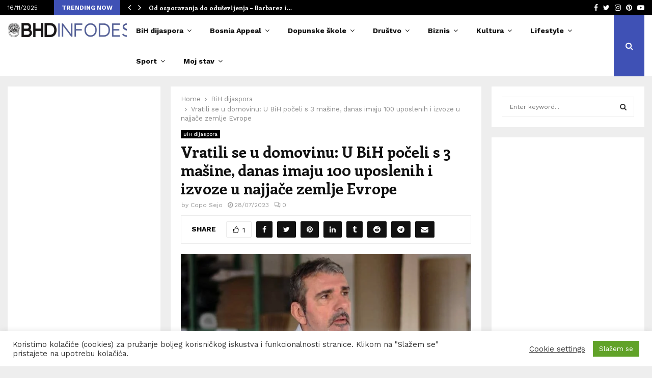

--- FILE ---
content_type: text/html; charset=UTF-8
request_url: https://bhdinfodesk.com/2023/07/28/vratili-se-u-domovinu-u-bih-poceli-s-3-masine-danas-imaju-100-uposlenih-i-izvoze-u-najjace-zemlje-evrope/
body_size: 76636
content:
<!DOCTYPE html>
<html lang="en-US" prefix="og: http://ogp.me/ns# fb: http://ogp.me/ns/fb#">
<head>
	<meta charset="UTF-8">
		<meta name="viewport" content="width=device-width, initial-scale=1">
		<link rel="profile" href="https://gmpg.org/xfn/11">
	<title>Vratili se u domovinu: U BiH počeli s 3 mašine, danas imaju 100 uposlenih i izvoze u najjače zemlje Evrope &#8211; BHDINFODESK</title>
<meta name='robots' content='max-image-preview:large' />
	<style>img:is([sizes="auto" i], [sizes^="auto," i]) { contain-intrinsic-size: 3000px 1500px }</style>
	<link rel='dns-prefetch' href='//fonts.googleapis.com' />
<link rel="alternate" type="application/rss+xml" title="BHDINFODESK &raquo; Feed" href="https://bhdinfodesk.com/feed/" />
<link rel="alternate" type="application/rss+xml" title="BHDINFODESK &raquo; Comments Feed" href="https://bhdinfodesk.com/comments/feed/" />
<link rel="alternate" type="application/rss+xml" title="BHDINFODESK &raquo; Vratili se u domovinu: U BiH počeli s 3 mašine, danas imaju 100 uposlenih i izvoze u najjače zemlje Evrope Comments Feed" href="https://bhdinfodesk.com/2023/07/28/vratili-se-u-domovinu-u-bih-poceli-s-3-masine-danas-imaju-100-uposlenih-i-izvoze-u-najjace-zemlje-evrope/feed/" />
		<!-- This site uses the Google Analytics by MonsterInsights plugin v9.9.0 - Using Analytics tracking - https://www.monsterinsights.com/ -->
							<script src="//www.googletagmanager.com/gtag/js?id=G-D87Q8T50BN"  data-cfasync="false" data-wpfc-render="false" type="text/javascript" async></script>
			<script data-cfasync="false" data-wpfc-render="false" type="text/javascript">
				var mi_version = '9.9.0';
				var mi_track_user = true;
				var mi_no_track_reason = '';
								var MonsterInsightsDefaultLocations = {"page_location":"https:\/\/bhdinfodesk.com\/2023\/07\/28\/vratili-se-u-domovinu-u-bih-poceli-s-3-masine-danas-imaju-100-uposlenih-i-izvoze-u-najjace-zemlje-evrope\/"};
								if ( typeof MonsterInsightsPrivacyGuardFilter === 'function' ) {
					var MonsterInsightsLocations = (typeof MonsterInsightsExcludeQuery === 'object') ? MonsterInsightsPrivacyGuardFilter( MonsterInsightsExcludeQuery ) : MonsterInsightsPrivacyGuardFilter( MonsterInsightsDefaultLocations );
				} else {
					var MonsterInsightsLocations = (typeof MonsterInsightsExcludeQuery === 'object') ? MonsterInsightsExcludeQuery : MonsterInsightsDefaultLocations;
				}

								var disableStrs = [
										'ga-disable-G-D87Q8T50BN',
									];

				/* Function to detect opted out users */
				function __gtagTrackerIsOptedOut() {
					for (var index = 0; index < disableStrs.length; index++) {
						if (document.cookie.indexOf(disableStrs[index] + '=true') > -1) {
							return true;
						}
					}

					return false;
				}

				/* Disable tracking if the opt-out cookie exists. */
				if (__gtagTrackerIsOptedOut()) {
					for (var index = 0; index < disableStrs.length; index++) {
						window[disableStrs[index]] = true;
					}
				}

				/* Opt-out function */
				function __gtagTrackerOptout() {
					for (var index = 0; index < disableStrs.length; index++) {
						document.cookie = disableStrs[index] + '=true; expires=Thu, 31 Dec 2099 23:59:59 UTC; path=/';
						window[disableStrs[index]] = true;
					}
				}

				if ('undefined' === typeof gaOptout) {
					function gaOptout() {
						__gtagTrackerOptout();
					}
				}
								window.dataLayer = window.dataLayer || [];

				window.MonsterInsightsDualTracker = {
					helpers: {},
					trackers: {},
				};
				if (mi_track_user) {
					function __gtagDataLayer() {
						dataLayer.push(arguments);
					}

					function __gtagTracker(type, name, parameters) {
						if (!parameters) {
							parameters = {};
						}

						if (parameters.send_to) {
							__gtagDataLayer.apply(null, arguments);
							return;
						}

						if (type === 'event') {
														parameters.send_to = monsterinsights_frontend.v4_id;
							var hookName = name;
							if (typeof parameters['event_category'] !== 'undefined') {
								hookName = parameters['event_category'] + ':' + name;
							}

							if (typeof MonsterInsightsDualTracker.trackers[hookName] !== 'undefined') {
								MonsterInsightsDualTracker.trackers[hookName](parameters);
							} else {
								__gtagDataLayer('event', name, parameters);
							}
							
						} else {
							__gtagDataLayer.apply(null, arguments);
						}
					}

					__gtagTracker('js', new Date());
					__gtagTracker('set', {
						'developer_id.dZGIzZG': true,
											});
					if ( MonsterInsightsLocations.page_location ) {
						__gtagTracker('set', MonsterInsightsLocations);
					}
										__gtagTracker('config', 'G-D87Q8T50BN', {"forceSSL":"true"} );
										window.gtag = __gtagTracker;										(function () {
						/* https://developers.google.com/analytics/devguides/collection/analyticsjs/ */
						/* ga and __gaTracker compatibility shim. */
						var noopfn = function () {
							return null;
						};
						var newtracker = function () {
							return new Tracker();
						};
						var Tracker = function () {
							return null;
						};
						var p = Tracker.prototype;
						p.get = noopfn;
						p.set = noopfn;
						p.send = function () {
							var args = Array.prototype.slice.call(arguments);
							args.unshift('send');
							__gaTracker.apply(null, args);
						};
						var __gaTracker = function () {
							var len = arguments.length;
							if (len === 0) {
								return;
							}
							var f = arguments[len - 1];
							if (typeof f !== 'object' || f === null || typeof f.hitCallback !== 'function') {
								if ('send' === arguments[0]) {
									var hitConverted, hitObject = false, action;
									if ('event' === arguments[1]) {
										if ('undefined' !== typeof arguments[3]) {
											hitObject = {
												'eventAction': arguments[3],
												'eventCategory': arguments[2],
												'eventLabel': arguments[4],
												'value': arguments[5] ? arguments[5] : 1,
											}
										}
									}
									if ('pageview' === arguments[1]) {
										if ('undefined' !== typeof arguments[2]) {
											hitObject = {
												'eventAction': 'page_view',
												'page_path': arguments[2],
											}
										}
									}
									if (typeof arguments[2] === 'object') {
										hitObject = arguments[2];
									}
									if (typeof arguments[5] === 'object') {
										Object.assign(hitObject, arguments[5]);
									}
									if ('undefined' !== typeof arguments[1].hitType) {
										hitObject = arguments[1];
										if ('pageview' === hitObject.hitType) {
											hitObject.eventAction = 'page_view';
										}
									}
									if (hitObject) {
										action = 'timing' === arguments[1].hitType ? 'timing_complete' : hitObject.eventAction;
										hitConverted = mapArgs(hitObject);
										__gtagTracker('event', action, hitConverted);
									}
								}
								return;
							}

							function mapArgs(args) {
								var arg, hit = {};
								var gaMap = {
									'eventCategory': 'event_category',
									'eventAction': 'event_action',
									'eventLabel': 'event_label',
									'eventValue': 'event_value',
									'nonInteraction': 'non_interaction',
									'timingCategory': 'event_category',
									'timingVar': 'name',
									'timingValue': 'value',
									'timingLabel': 'event_label',
									'page': 'page_path',
									'location': 'page_location',
									'title': 'page_title',
									'referrer' : 'page_referrer',
								};
								for (arg in args) {
																		if (!(!args.hasOwnProperty(arg) || !gaMap.hasOwnProperty(arg))) {
										hit[gaMap[arg]] = args[arg];
									} else {
										hit[arg] = args[arg];
									}
								}
								return hit;
							}

							try {
								f.hitCallback();
							} catch (ex) {
							}
						};
						__gaTracker.create = newtracker;
						__gaTracker.getByName = newtracker;
						__gaTracker.getAll = function () {
							return [];
						};
						__gaTracker.remove = noopfn;
						__gaTracker.loaded = true;
						window['__gaTracker'] = __gaTracker;
					})();
									} else {
										console.log("");
					(function () {
						function __gtagTracker() {
							return null;
						}

						window['__gtagTracker'] = __gtagTracker;
						window['gtag'] = __gtagTracker;
					})();
									}
			</script>
			
							<!-- / Google Analytics by MonsterInsights -->
		<script type="text/javascript">
/* <![CDATA[ */
window._wpemojiSettings = {"baseUrl":"https:\/\/s.w.org\/images\/core\/emoji\/16.0.1\/72x72\/","ext":".png","svgUrl":"https:\/\/s.w.org\/images\/core\/emoji\/16.0.1\/svg\/","svgExt":".svg","source":{"concatemoji":"https:\/\/bhdinfodesk.com\/wp-includes\/js\/wp-emoji-release.min.js?ver=6.8.3"}};
/*! This file is auto-generated */
!function(s,n){var o,i,e;function c(e){try{var t={supportTests:e,timestamp:(new Date).valueOf()};sessionStorage.setItem(o,JSON.stringify(t))}catch(e){}}function p(e,t,n){e.clearRect(0,0,e.canvas.width,e.canvas.height),e.fillText(t,0,0);var t=new Uint32Array(e.getImageData(0,0,e.canvas.width,e.canvas.height).data),a=(e.clearRect(0,0,e.canvas.width,e.canvas.height),e.fillText(n,0,0),new Uint32Array(e.getImageData(0,0,e.canvas.width,e.canvas.height).data));return t.every(function(e,t){return e===a[t]})}function u(e,t){e.clearRect(0,0,e.canvas.width,e.canvas.height),e.fillText(t,0,0);for(var n=e.getImageData(16,16,1,1),a=0;a<n.data.length;a++)if(0!==n.data[a])return!1;return!0}function f(e,t,n,a){switch(t){case"flag":return n(e,"\ud83c\udff3\ufe0f\u200d\u26a7\ufe0f","\ud83c\udff3\ufe0f\u200b\u26a7\ufe0f")?!1:!n(e,"\ud83c\udde8\ud83c\uddf6","\ud83c\udde8\u200b\ud83c\uddf6")&&!n(e,"\ud83c\udff4\udb40\udc67\udb40\udc62\udb40\udc65\udb40\udc6e\udb40\udc67\udb40\udc7f","\ud83c\udff4\u200b\udb40\udc67\u200b\udb40\udc62\u200b\udb40\udc65\u200b\udb40\udc6e\u200b\udb40\udc67\u200b\udb40\udc7f");case"emoji":return!a(e,"\ud83e\udedf")}return!1}function g(e,t,n,a){var r="undefined"!=typeof WorkerGlobalScope&&self instanceof WorkerGlobalScope?new OffscreenCanvas(300,150):s.createElement("canvas"),o=r.getContext("2d",{willReadFrequently:!0}),i=(o.textBaseline="top",o.font="600 32px Arial",{});return e.forEach(function(e){i[e]=t(o,e,n,a)}),i}function t(e){var t=s.createElement("script");t.src=e,t.defer=!0,s.head.appendChild(t)}"undefined"!=typeof Promise&&(o="wpEmojiSettingsSupports",i=["flag","emoji"],n.supports={everything:!0,everythingExceptFlag:!0},e=new Promise(function(e){s.addEventListener("DOMContentLoaded",e,{once:!0})}),new Promise(function(t){var n=function(){try{var e=JSON.parse(sessionStorage.getItem(o));if("object"==typeof e&&"number"==typeof e.timestamp&&(new Date).valueOf()<e.timestamp+604800&&"object"==typeof e.supportTests)return e.supportTests}catch(e){}return null}();if(!n){if("undefined"!=typeof Worker&&"undefined"!=typeof OffscreenCanvas&&"undefined"!=typeof URL&&URL.createObjectURL&&"undefined"!=typeof Blob)try{var e="postMessage("+g.toString()+"("+[JSON.stringify(i),f.toString(),p.toString(),u.toString()].join(",")+"));",a=new Blob([e],{type:"text/javascript"}),r=new Worker(URL.createObjectURL(a),{name:"wpTestEmojiSupports"});return void(r.onmessage=function(e){c(n=e.data),r.terminate(),t(n)})}catch(e){}c(n=g(i,f,p,u))}t(n)}).then(function(e){for(var t in e)n.supports[t]=e[t],n.supports.everything=n.supports.everything&&n.supports[t],"flag"!==t&&(n.supports.everythingExceptFlag=n.supports.everythingExceptFlag&&n.supports[t]);n.supports.everythingExceptFlag=n.supports.everythingExceptFlag&&!n.supports.flag,n.DOMReady=!1,n.readyCallback=function(){n.DOMReady=!0}}).then(function(){return e}).then(function(){var e;n.supports.everything||(n.readyCallback(),(e=n.source||{}).concatemoji?t(e.concatemoji):e.wpemoji&&e.twemoji&&(t(e.twemoji),t(e.wpemoji)))}))}((window,document),window._wpemojiSettings);
/* ]]> */
</script>
<link rel='stylesheet' id='dashicons-css' href='https://bhdinfodesk.com/wp-includes/css/dashicons.min.css?ver=6.8.3' type='text/css' media='all' />
<link rel='stylesheet' id='post-views-counter-frontend-css' href='https://bhdinfodesk.com/wp-content/plugins/post-views-counter/css/frontend.min.css?ver=1.5.7' type='text/css' media='all' />
<style id='wp-emoji-styles-inline-css' type='text/css'>

	img.wp-smiley, img.emoji {
		display: inline !important;
		border: none !important;
		box-shadow: none !important;
		height: 1em !important;
		width: 1em !important;
		margin: 0 0.07em !important;
		vertical-align: -0.1em !important;
		background: none !important;
		padding: 0 !important;
	}
</style>
<link rel='stylesheet' id='wp-block-library-css' href='https://bhdinfodesk.com/wp-includes/css/dist/block-library/style.min.css?ver=6.8.3' type='text/css' media='all' />
<style id='wp-block-library-theme-inline-css' type='text/css'>
.wp-block-audio :where(figcaption){color:#555;font-size:13px;text-align:center}.is-dark-theme .wp-block-audio :where(figcaption){color:#ffffffa6}.wp-block-audio{margin:0 0 1em}.wp-block-code{border:1px solid #ccc;border-radius:4px;font-family:Menlo,Consolas,monaco,monospace;padding:.8em 1em}.wp-block-embed :where(figcaption){color:#555;font-size:13px;text-align:center}.is-dark-theme .wp-block-embed :where(figcaption){color:#ffffffa6}.wp-block-embed{margin:0 0 1em}.blocks-gallery-caption{color:#555;font-size:13px;text-align:center}.is-dark-theme .blocks-gallery-caption{color:#ffffffa6}:root :where(.wp-block-image figcaption){color:#555;font-size:13px;text-align:center}.is-dark-theme :root :where(.wp-block-image figcaption){color:#ffffffa6}.wp-block-image{margin:0 0 1em}.wp-block-pullquote{border-bottom:4px solid;border-top:4px solid;color:currentColor;margin-bottom:1.75em}.wp-block-pullquote cite,.wp-block-pullquote footer,.wp-block-pullquote__citation{color:currentColor;font-size:.8125em;font-style:normal;text-transform:uppercase}.wp-block-quote{border-left:.25em solid;margin:0 0 1.75em;padding-left:1em}.wp-block-quote cite,.wp-block-quote footer{color:currentColor;font-size:.8125em;font-style:normal;position:relative}.wp-block-quote:where(.has-text-align-right){border-left:none;border-right:.25em solid;padding-left:0;padding-right:1em}.wp-block-quote:where(.has-text-align-center){border:none;padding-left:0}.wp-block-quote.is-large,.wp-block-quote.is-style-large,.wp-block-quote:where(.is-style-plain){border:none}.wp-block-search .wp-block-search__label{font-weight:700}.wp-block-search__button{border:1px solid #ccc;padding:.375em .625em}:where(.wp-block-group.has-background){padding:1.25em 2.375em}.wp-block-separator.has-css-opacity{opacity:.4}.wp-block-separator{border:none;border-bottom:2px solid;margin-left:auto;margin-right:auto}.wp-block-separator.has-alpha-channel-opacity{opacity:1}.wp-block-separator:not(.is-style-wide):not(.is-style-dots){width:100px}.wp-block-separator.has-background:not(.is-style-dots){border-bottom:none;height:1px}.wp-block-separator.has-background:not(.is-style-wide):not(.is-style-dots){height:2px}.wp-block-table{margin:0 0 1em}.wp-block-table td,.wp-block-table th{word-break:normal}.wp-block-table :where(figcaption){color:#555;font-size:13px;text-align:center}.is-dark-theme .wp-block-table :where(figcaption){color:#ffffffa6}.wp-block-video :where(figcaption){color:#555;font-size:13px;text-align:center}.is-dark-theme .wp-block-video :where(figcaption){color:#ffffffa6}.wp-block-video{margin:0 0 1em}:root :where(.wp-block-template-part.has-background){margin-bottom:0;margin-top:0;padding:1.25em 2.375em}
</style>
<style id='classic-theme-styles-inline-css' type='text/css'>
/*! This file is auto-generated */
.wp-block-button__link{color:#fff;background-color:#32373c;border-radius:9999px;box-shadow:none;text-decoration:none;padding:calc(.667em + 2px) calc(1.333em + 2px);font-size:1.125em}.wp-block-file__button{background:#32373c;color:#fff;text-decoration:none}
</style>
<style id='global-styles-inline-css' type='text/css'>
:root{--wp--preset--aspect-ratio--square: 1;--wp--preset--aspect-ratio--4-3: 4/3;--wp--preset--aspect-ratio--3-4: 3/4;--wp--preset--aspect-ratio--3-2: 3/2;--wp--preset--aspect-ratio--2-3: 2/3;--wp--preset--aspect-ratio--16-9: 16/9;--wp--preset--aspect-ratio--9-16: 9/16;--wp--preset--color--black: #000000;--wp--preset--color--cyan-bluish-gray: #abb8c3;--wp--preset--color--white: #ffffff;--wp--preset--color--pale-pink: #f78da7;--wp--preset--color--vivid-red: #cf2e2e;--wp--preset--color--luminous-vivid-orange: #ff6900;--wp--preset--color--luminous-vivid-amber: #fcb900;--wp--preset--color--light-green-cyan: #7bdcb5;--wp--preset--color--vivid-green-cyan: #00d084;--wp--preset--color--pale-cyan-blue: #8ed1fc;--wp--preset--color--vivid-cyan-blue: #0693e3;--wp--preset--color--vivid-purple: #9b51e0;--wp--preset--gradient--vivid-cyan-blue-to-vivid-purple: linear-gradient(135deg,rgba(6,147,227,1) 0%,rgb(155,81,224) 100%);--wp--preset--gradient--light-green-cyan-to-vivid-green-cyan: linear-gradient(135deg,rgb(122,220,180) 0%,rgb(0,208,130) 100%);--wp--preset--gradient--luminous-vivid-amber-to-luminous-vivid-orange: linear-gradient(135deg,rgba(252,185,0,1) 0%,rgba(255,105,0,1) 100%);--wp--preset--gradient--luminous-vivid-orange-to-vivid-red: linear-gradient(135deg,rgba(255,105,0,1) 0%,rgb(207,46,46) 100%);--wp--preset--gradient--very-light-gray-to-cyan-bluish-gray: linear-gradient(135deg,rgb(238,238,238) 0%,rgb(169,184,195) 100%);--wp--preset--gradient--cool-to-warm-spectrum: linear-gradient(135deg,rgb(74,234,220) 0%,rgb(151,120,209) 20%,rgb(207,42,186) 40%,rgb(238,44,130) 60%,rgb(251,105,98) 80%,rgb(254,248,76) 100%);--wp--preset--gradient--blush-light-purple: linear-gradient(135deg,rgb(255,206,236) 0%,rgb(152,150,240) 100%);--wp--preset--gradient--blush-bordeaux: linear-gradient(135deg,rgb(254,205,165) 0%,rgb(254,45,45) 50%,rgb(107,0,62) 100%);--wp--preset--gradient--luminous-dusk: linear-gradient(135deg,rgb(255,203,112) 0%,rgb(199,81,192) 50%,rgb(65,88,208) 100%);--wp--preset--gradient--pale-ocean: linear-gradient(135deg,rgb(255,245,203) 0%,rgb(182,227,212) 50%,rgb(51,167,181) 100%);--wp--preset--gradient--electric-grass: linear-gradient(135deg,rgb(202,248,128) 0%,rgb(113,206,126) 100%);--wp--preset--gradient--midnight: linear-gradient(135deg,rgb(2,3,129) 0%,rgb(40,116,252) 100%);--wp--preset--font-size--small: 14px;--wp--preset--font-size--medium: 20px;--wp--preset--font-size--large: 32px;--wp--preset--font-size--x-large: 42px;--wp--preset--font-size--normal: 16px;--wp--preset--font-size--huge: 42px;--wp--preset--spacing--20: 0.44rem;--wp--preset--spacing--30: 0.67rem;--wp--preset--spacing--40: 1rem;--wp--preset--spacing--50: 1.5rem;--wp--preset--spacing--60: 2.25rem;--wp--preset--spacing--70: 3.38rem;--wp--preset--spacing--80: 5.06rem;--wp--preset--shadow--natural: 6px 6px 9px rgba(0, 0, 0, 0.2);--wp--preset--shadow--deep: 12px 12px 50px rgba(0, 0, 0, 0.4);--wp--preset--shadow--sharp: 6px 6px 0px rgba(0, 0, 0, 0.2);--wp--preset--shadow--outlined: 6px 6px 0px -3px rgba(255, 255, 255, 1), 6px 6px rgba(0, 0, 0, 1);--wp--preset--shadow--crisp: 6px 6px 0px rgba(0, 0, 0, 1);}:where(.is-layout-flex){gap: 0.5em;}:where(.is-layout-grid){gap: 0.5em;}body .is-layout-flex{display: flex;}.is-layout-flex{flex-wrap: wrap;align-items: center;}.is-layout-flex > :is(*, div){margin: 0;}body .is-layout-grid{display: grid;}.is-layout-grid > :is(*, div){margin: 0;}:where(.wp-block-columns.is-layout-flex){gap: 2em;}:where(.wp-block-columns.is-layout-grid){gap: 2em;}:where(.wp-block-post-template.is-layout-flex){gap: 1.25em;}:where(.wp-block-post-template.is-layout-grid){gap: 1.25em;}.has-black-color{color: var(--wp--preset--color--black) !important;}.has-cyan-bluish-gray-color{color: var(--wp--preset--color--cyan-bluish-gray) !important;}.has-white-color{color: var(--wp--preset--color--white) !important;}.has-pale-pink-color{color: var(--wp--preset--color--pale-pink) !important;}.has-vivid-red-color{color: var(--wp--preset--color--vivid-red) !important;}.has-luminous-vivid-orange-color{color: var(--wp--preset--color--luminous-vivid-orange) !important;}.has-luminous-vivid-amber-color{color: var(--wp--preset--color--luminous-vivid-amber) !important;}.has-light-green-cyan-color{color: var(--wp--preset--color--light-green-cyan) !important;}.has-vivid-green-cyan-color{color: var(--wp--preset--color--vivid-green-cyan) !important;}.has-pale-cyan-blue-color{color: var(--wp--preset--color--pale-cyan-blue) !important;}.has-vivid-cyan-blue-color{color: var(--wp--preset--color--vivid-cyan-blue) !important;}.has-vivid-purple-color{color: var(--wp--preset--color--vivid-purple) !important;}.has-black-background-color{background-color: var(--wp--preset--color--black) !important;}.has-cyan-bluish-gray-background-color{background-color: var(--wp--preset--color--cyan-bluish-gray) !important;}.has-white-background-color{background-color: var(--wp--preset--color--white) !important;}.has-pale-pink-background-color{background-color: var(--wp--preset--color--pale-pink) !important;}.has-vivid-red-background-color{background-color: var(--wp--preset--color--vivid-red) !important;}.has-luminous-vivid-orange-background-color{background-color: var(--wp--preset--color--luminous-vivid-orange) !important;}.has-luminous-vivid-amber-background-color{background-color: var(--wp--preset--color--luminous-vivid-amber) !important;}.has-light-green-cyan-background-color{background-color: var(--wp--preset--color--light-green-cyan) !important;}.has-vivid-green-cyan-background-color{background-color: var(--wp--preset--color--vivid-green-cyan) !important;}.has-pale-cyan-blue-background-color{background-color: var(--wp--preset--color--pale-cyan-blue) !important;}.has-vivid-cyan-blue-background-color{background-color: var(--wp--preset--color--vivid-cyan-blue) !important;}.has-vivid-purple-background-color{background-color: var(--wp--preset--color--vivid-purple) !important;}.has-black-border-color{border-color: var(--wp--preset--color--black) !important;}.has-cyan-bluish-gray-border-color{border-color: var(--wp--preset--color--cyan-bluish-gray) !important;}.has-white-border-color{border-color: var(--wp--preset--color--white) !important;}.has-pale-pink-border-color{border-color: var(--wp--preset--color--pale-pink) !important;}.has-vivid-red-border-color{border-color: var(--wp--preset--color--vivid-red) !important;}.has-luminous-vivid-orange-border-color{border-color: var(--wp--preset--color--luminous-vivid-orange) !important;}.has-luminous-vivid-amber-border-color{border-color: var(--wp--preset--color--luminous-vivid-amber) !important;}.has-light-green-cyan-border-color{border-color: var(--wp--preset--color--light-green-cyan) !important;}.has-vivid-green-cyan-border-color{border-color: var(--wp--preset--color--vivid-green-cyan) !important;}.has-pale-cyan-blue-border-color{border-color: var(--wp--preset--color--pale-cyan-blue) !important;}.has-vivid-cyan-blue-border-color{border-color: var(--wp--preset--color--vivid-cyan-blue) !important;}.has-vivid-purple-border-color{border-color: var(--wp--preset--color--vivid-purple) !important;}.has-vivid-cyan-blue-to-vivid-purple-gradient-background{background: var(--wp--preset--gradient--vivid-cyan-blue-to-vivid-purple) !important;}.has-light-green-cyan-to-vivid-green-cyan-gradient-background{background: var(--wp--preset--gradient--light-green-cyan-to-vivid-green-cyan) !important;}.has-luminous-vivid-amber-to-luminous-vivid-orange-gradient-background{background: var(--wp--preset--gradient--luminous-vivid-amber-to-luminous-vivid-orange) !important;}.has-luminous-vivid-orange-to-vivid-red-gradient-background{background: var(--wp--preset--gradient--luminous-vivid-orange-to-vivid-red) !important;}.has-very-light-gray-to-cyan-bluish-gray-gradient-background{background: var(--wp--preset--gradient--very-light-gray-to-cyan-bluish-gray) !important;}.has-cool-to-warm-spectrum-gradient-background{background: var(--wp--preset--gradient--cool-to-warm-spectrum) !important;}.has-blush-light-purple-gradient-background{background: var(--wp--preset--gradient--blush-light-purple) !important;}.has-blush-bordeaux-gradient-background{background: var(--wp--preset--gradient--blush-bordeaux) !important;}.has-luminous-dusk-gradient-background{background: var(--wp--preset--gradient--luminous-dusk) !important;}.has-pale-ocean-gradient-background{background: var(--wp--preset--gradient--pale-ocean) !important;}.has-electric-grass-gradient-background{background: var(--wp--preset--gradient--electric-grass) !important;}.has-midnight-gradient-background{background: var(--wp--preset--gradient--midnight) !important;}.has-small-font-size{font-size: var(--wp--preset--font-size--small) !important;}.has-medium-font-size{font-size: var(--wp--preset--font-size--medium) !important;}.has-large-font-size{font-size: var(--wp--preset--font-size--large) !important;}.has-x-large-font-size{font-size: var(--wp--preset--font-size--x-large) !important;}
:where(.wp-block-post-template.is-layout-flex){gap: 1.25em;}:where(.wp-block-post-template.is-layout-grid){gap: 1.25em;}
:where(.wp-block-columns.is-layout-flex){gap: 2em;}:where(.wp-block-columns.is-layout-grid){gap: 2em;}
:root :where(.wp-block-pullquote){font-size: 1.5em;line-height: 1.6;}
</style>
<link rel='stylesheet' id='titan-adminbar-styles-css' href='https://bhdinfodesk.com/wp-content/plugins/anti-spam/assets/css/admin-bar.css?ver=7.3.5' type='text/css' media='all' />
<link rel='stylesheet' id='contact-form-7-css' href='https://bhdinfodesk.com/wp-content/plugins/contact-form-7/includes/css/styles.css?ver=6.1.3' type='text/css' media='all' />
<link rel='stylesheet' id='cookie-law-info-css' href='https://bhdinfodesk.com/wp-content/plugins/cookie-law-info/legacy/public/css/cookie-law-info-public.css?ver=3.3.6' type='text/css' media='all' />
<link rel='stylesheet' id='cookie-law-info-gdpr-css' href='https://bhdinfodesk.com/wp-content/plugins/cookie-law-info/legacy/public/css/cookie-law-info-gdpr.css?ver=3.3.6' type='text/css' media='all' />
<link rel='stylesheet' id='pencisc-css' href='https://bhdinfodesk.com/wp-content/plugins/penci-framework/assets/css/single-shortcode.css?ver=6.8.3' type='text/css' media='all' />
<link rel='stylesheet' id='penci-font-awesome-css' href='https://bhdinfodesk.com/wp-content/themes/pennews/css/font-awesome.min.css?ver=4.5.2' type='text/css' media='all' />
<link rel='stylesheet' id='penci-fonts-css' href='//fonts.googleapis.com/css?family=Roboto%3A300%2C300italic%2C400%2C400italic%2C500%2C500italic%2C700%2C700italic%2C800%2C800italic%7CMukta+Vaani%3A300%2C300italic%2C400%2C400italic%2C500%2C500italic%2C700%2C700italic%2C800%2C800italic%7COswald%3A300%2C300italic%2C400%2C400italic%2C500%2C500italic%2C700%2C700italic%2C800%2C800italic%7CTeko%3A300%2C300italic%2C400%2C400italic%2C500%2C500italic%2C700%2C700italic%2C800%2C800italic%7CWork+Sans%3A300%2C300italic%2C400%2C400italic%2C500%2C500italic%2C700%2C700italic%2C800%2C800italic%7CEnriqueta%3A300%2C300italic%2C400%2C400italic%2C500%2C500italic%2C700%2C700italic%2C800%2C800italic%3A300%2C300italic%2C400%2C400italic%2C500%2C500italic%2C700%2C700italic%2C800%2C800italic%26subset%3Dcyrillic%2Ccyrillic-ext%2Cgreek%2Cgreek-ext%2Clatin-ext' type='text/css' media='all' />
<link rel='stylesheet' id='penci-style-css' href='https://bhdinfodesk.com/wp-content/themes/pennews/style.css?ver=6.5.9' type='text/css' media='all' />
<style id='penci-style-inline-css' type='text/css'>
.penci-block-vc.style-title-13:not(.footer-widget).style-title-center .penci-block-heading {border-right: 10px solid transparent; border-left: 10px solid transparent; }.site-branding h1, .site-branding h2 {margin: 0;}.penci-schema-markup { display: none !important; }.penci-entry-media .twitter-video { max-width: none !important; margin: 0 !important; }.penci-entry-media .fb-video { margin-bottom: 0; }.penci-entry-media .post-format-meta > iframe { vertical-align: top; }.penci-single-style-6 .penci-entry-media-top.penci-video-format-dailymotion:after, .penci-single-style-6 .penci-entry-media-top.penci-video-format-facebook:after, .penci-single-style-6 .penci-entry-media-top.penci-video-format-vimeo:after, .penci-single-style-6 .penci-entry-media-top.penci-video-format-twitter:after, .penci-single-style-7 .penci-entry-media-top.penci-video-format-dailymotion:after, .penci-single-style-7 .penci-entry-media-top.penci-video-format-facebook:after, .penci-single-style-7 .penci-entry-media-top.penci-video-format-vimeo:after, .penci-single-style-7 .penci-entry-media-top.penci-video-format-twitter:after { content: none; } .penci-single-style-5 .penci-entry-media.penci-video-format-dailymotion:after, .penci-single-style-5 .penci-entry-media.penci-video-format-facebook:after, .penci-single-style-5 .penci-entry-media.penci-video-format-vimeo:after, .penci-single-style-5 .penci-entry-media.penci-video-format-twitter:after { content: none; }@media screen and (max-width: 960px) { .penci-insta-thumb ul.thumbnails.penci_col_5 li, .penci-insta-thumb ul.thumbnails.penci_col_6 li { width: 33.33% !important; } .penci-insta-thumb ul.thumbnails.penci_col_7 li, .penci-insta-thumb ul.thumbnails.penci_col_8 li, .penci-insta-thumb ul.thumbnails.penci_col_9 li, .penci-insta-thumb ul.thumbnails.penci_col_10 li { width: 25% !important; } }.site-header.header--s12 .penci-menu-toggle-wapper,.site-header.header--s12 .header__social-search { flex: 1; }.site-header.header--s5 .site-branding {  padding-right: 0;margin-right: 40px; }.penci-block_37 .penci_post-meta { padding-top: 8px; }.penci-block_37 .penci-post-excerpt + .penci_post-meta { padding-top: 0; }.penci-hide-text-votes { display: none; }.penci-usewr-review {  border-top: 1px solid #ececec; }.penci-review-score {top: 5px; position: relative; }.penci-social-counter.penci-social-counter--style-3 .penci-social__empty a, .penci-social-counter.penci-social-counter--style-4 .penci-social__empty a, .penci-social-counter.penci-social-counter--style-5 .penci-social__empty a, .penci-social-counter.penci-social-counter--style-6 .penci-social__empty a { display: flex; justify-content: center; align-items: center; }.penci-block-error { padding: 0 20px 20px; }@media screen and (min-width: 1240px){ .penci_dis_padding_bw .penci-content-main.penci-col-4:nth-child(3n+2) { padding-right: 15px; padding-left: 15px; }}.bos_searchbox_widget_class.penci-vc-column-1 #flexi_searchbox #b_searchboxInc .b_submitButton_wrapper{ padding-top: 10px; padding-bottom: 10px; }.mfp-image-holder .mfp-close, .mfp-iframe-holder .mfp-close { background: transparent; border-color: transparent; }h1, h2, h3, h4, h5, h6,.error404 .page-title,
		.error404 .penci-block-vc .penci-block__title, .footer__bottom.style-2 .block-title {font-family: 'Enriqueta', serif}.penci-block-vc .penci-block__title, .penci-menu-hbg .penci-block-vc .penci-block__title, .penci-menu-hbg-widgets .menu-hbg-title{ font-family:'Enriqueta', serif; }body, button, input, select, textarea,.penci-post-subtitle,.woocommerce ul.products li.product .button,#site-navigation .penci-megamenu .penci-mega-thumbnail .mega-cat-name{font-family: 'Work Sans', sans-serif}.site-content,.penci-page-style-1 .site-content, 
		.page-template-full-width.penci-block-pagination .site-content,
		.penci-page-style-2 .site-content, .penci-single-style-1 .site-content, 
		.penci-single-style-2 .site-content,.penci-page-style-3 .site-content,
		.penci-single-style-3 .site-content{ margin-top:20px; }.site-header .site-branding a,.header__top .site-branding a{ transform: translateY( 10px ); }.header--s1 .site-branding,.header--s1 .site-branding img {max-width: 269px !important;overflow: hidden; }.main-navigation a,.mobile-sidebar .primary-menu-mobile li a, .penci-menu-hbg .primary-menu-mobile li a{ font-family: 'Work Sans', sans-serif; }.main-navigation a,.mobile-sidebar .primary-menu-mobile li a, .penci-menu-hbg .primary-menu-mobile li a{ font-weight: 600; }.main-navigation a{ text-transform: none; }.penci-post-related .item-related h4{ font-size:14px; }.penci-block-vc-pag  .penci-archive__list_posts .penci-post-item .entry-title{ font-size:20px; }.site-footer .penci-block-vc .penci-block__title{ font-family:'Work Sans', sans-serif;text-transform: none; }.penci-popup-login-register .penci-login-container{ background-image:url(https://pennews.pencidesign.com/pennews-default/wp-content/uploads/sites/37/2017/11/bg-login.jpg);background-position:center;background-color:#3f51b5; }.penci-popup-login-register h4{ color:#ffffff ; }.penci-popup-login-register .penci-login-container{ color:#f5f5f5 ; }.penci-login-container .penci-login input[type="text"], .penci-login-container .penci-login input[type=password], .penci-login-container .penci-login input[type="submit"], .penci-login-container .penci-login input[type="email"]{ color:#ffffff ; }.penci-popup-login-register .penci-login-container .penci-login input[type="text"]::-webkit-input-placeholder,.penci-popup-login-register .penci-login-container .penci-login input[type=password]::-webkit-input-placeholder,.penci-popup-login-register .penci-login-container .penci-login input[type="submit"]::-webkit-input-placeholder,.penci-popup-login-register .penci-login-container .penci-login input[type="email"]::-webkit-input-placeholder{ color:#ffffff !important; }.penci-popup-login-register .penci-login-container .penci-login input[type="text"]::-moz-placeholder,.penci-popup-login-register .penci-login-container .penci-login input[type=password]::-moz-placeholder,.penci-popup-login-register .penci-login-container .penci-login input[type="submit"]::-moz-placeholder,.penci-popup-login-register .penci-login-container .penci-login input[type="email"]::-moz-placeholder{ color:#ffffff !important; }.penci-popup-login-register .penci-login-container .penci-login input[type="text"]:-ms-input-placeholder,.penci-popup-login-register .penci-login-container .penci-login input[type=password]:-ms-input-placeholder,.penci-popup-login-register .penci-login-container .penci-login input[type="submit"]:-ms-input-placeholder,.penci-popup-login-register .penci-login-container .penci-login input[type="email"]:-ms-input-placeholder{ color:#ffffff !important; }.penci-popup-login-register .penci-login-container .penci-login input[type="text"]:-moz-placeholder,.penci-popup-login-register .penci-login-container .penci-login input[type=password]:-moz-placeholder,.penci-popup-login-register .penci-login-container .penci-login input[type="submit"]:-moz-placeholder,.penci-popup-login-register .penci-login-container .penci-login input[type="email"]:-moz-placeholder { color:#ffffff !important; }.penci-popup-login-register .penci-login-container .penci-login input[type="text"],
		 .penci-popup-login-register .penci-login-container .penci-login input[type=password],
		 .penci-popup-login-register .penci-login-container .penci-login input[type="submit"],
		 .penci-popup-login-register .penci-login-container .penci-login input[type="email"]{ border-color:#3a66b9 ; }.penci-popup-login-register .penci-login-container a{ color:#ffffff ; }.penci-popup-login-register .penci-login-container a:hover{ color:#ffffff ; }.penci-popup-login-register .penci-login-container .penci-login input[type="submit"]:hover{ background-color:#313131 ; }body, input, select, textarea,
			.widget.widget_display_replies li, .widget.widget_display_topics li,
			.widget ul li,
			.error404 .page-title,
			.entry-content .penci-recipe-heading h2,
			.entry-content .penci-recipe-title,
			#respond h3,.penci-review-text,#respond textarea, .wpcf7 textarea,
			.woocommerce .woocommerce-product-search input[type="search"],
			.woocommerce nav.woocommerce-pagination ul li a, .woocommerce nav.woocommerce-pagination ul li span,
			.woocommerce table.shop_table th,
			.woocommerce-page form .form-row .input-text,
			.select2-container--default .select2-selection--single .select2-selection__rendered,
			#respond label, .wpcf7 label,
			.mc4wp-form,
			#bbpress-forums li.bbp-body ul.forum li.bbp-forum-topic-count, #bbpress-forums li.bbp-body ul.forum li.bbp-forum-reply-count,
			#bbpress-forums li.bbp-body ul.forum li.bbp-forum-freshness, #bbpress-forums li.bbp-body ul.forum li.bbp-forum-freshness a, 
			#bbpress-forums li.bbp-body ul.topic li.bbp-forum-topic-count, #bbpress-forums li.bbp-body ul.topic li.bbp-topic-voice-count,
			#bbpress-forums li.bbp-body ul.topic li.bbp-forum-reply-count, #bbpress-forums li.bbp-body ul.topic li.bbp-topic-freshness > a,
			#bbpress-forums li.bbp-body ul.topic li.bbp-topic-freshness, #bbpress-forums li.bbp-body ul.topic li.bbp-topic-reply-count,
			div.bbp-template-notice, div.indicator-hint,
			#bbpress-forums fieldset.bbp-form legend,
			.entry-content code, .wpb_text_column code, .entry-content blockquote.wp-block-quote p, .entry-content blockquote.wp-block-quote p,
			.penci_dark_layout blockquote.style-3, .penci_dark_layout blockquote.style-3 p,
			.penci_dark_layout blockquote.style-2,.penci_dark_layout blockquote.style-2 p,
			.wpb_text_column blockquote.wp-block-quote p, .wpb_text_column blockquote.wp-block-quote p,
			.widget.widget_display_views li, .widget.widget_display_forums li, .widget.widget_layered_nav li,
			.widget.widget_product_categories li, .widget.widget_categories li, .widget.widget_archive li,
			.widget.widget_pages li, .widget.widget_meta li, .wp-block-pullquote{ color:#111111 }#main .widget .tagcloud a{ }#main .widget .tagcloud a:hover{}.penci-social-buttons .penci-social-item.facebook {  background-color:#111111; }.penci-social-buttons .penci-social-item.twitter {  background-color:#111111; }.penci-social-buttons .penci-social-item.google_plus  {  background-color:#111111; }.penci-social-buttons .penci-social-item.pinterest {  background-color:#111111; }.penci-social-buttons .penci-social-item.email  {  background-color:#111111; }.penci-social-buttons .penci-social-item.linkedin{  background-color:#111111; }.penci-social-buttons .penci-social-item.tumblr{  background-color:#111111; }.penci-social-buttons .penci-social-item.reddit{  background-color:#111111; }.penci-social-buttons .penci-social-item.stumbleupon{  background-color:#111111; }.penci-social-buttons .penci-social-item.whatsapp{  background-color:#111111; }.penci-social-buttons .penci-social-item.telegram{  background-color:#111111; }.site-footer{ background-color:#181818 ; }.footer__sidebars + .footer__bottom .footer__bottom_container:before{ background-color:#212121 ; }.footer__sidebars .woocommerce.widget_shopping_cart .total,.footer__sidebars .woocommerce.widget_product_search input[type="search"],.footer__sidebars .woocommerce ul.cart_list li,.footer__sidebars .woocommerce ul.product_list_widget li,.site-footer .penci-recent-rv,.site-footer .penci-block_6 .penci-post-item,.site-footer .penci-block_10 .penci-post-item,.site-footer .penci-block_11 .block11_first_item, .site-footer .penci-block_11 .penci-post-item,.site-footer .penci-block_15 .penci-post-item,.site-footer .widget select,.footer__sidebars .woocommerce-product-details__short-description th,.footer__sidebars .woocommerce-product-details__short-description td,.site-footer .widget.widget_recent_entries li, .site-footer .widget.widget_recent_comments li, .site-footer .widget.widget_meta li,.site-footer input[type="text"], .site-footer input[type="email"],.site-footer input[type="url"], .site-footer input[type="password"],.site-footer input[type="search"], .site-footer input[type="number"],.site-footer input[type="tel"], .site-footer input[type="range"],.site-footer input[type="date"], .site-footer input[type="month"],.site-footer input[type="week"],.site-footer input[type="time"],.site-footer input[type="datetime"],.site-footer input[type="datetime-local"],.site-footer .widget .tagcloud a,.site-footer input[type="color"], .site-footer textarea{ border-color:#212121 ; }.site-footer select,.site-footer .woocommerce .woocommerce-product-search input[type="search"]{ border-color:#212121 ; }.site-footer .penci-block-vc .penci-block-heading,.footer-instagram h4.footer-instagram-title{ border-color:#212121 ; }
</style>
<script type="text/javascript" id="post-views-counter-frontend-js-before">
/* <![CDATA[ */
var pvcArgsFrontend = {"mode":"js","postID":35896,"requestURL":"https:\/\/bhdinfodesk.com\/wp-admin\/admin-ajax.php","nonce":"7c7b945250","dataStorage":"cookies","multisite":false,"path":"\/","domain":""};
/* ]]> */
</script>
<script type="text/javascript" src="https://bhdinfodesk.com/wp-content/plugins/post-views-counter/js/frontend.min.js?ver=1.5.7" id="post-views-counter-frontend-js"></script>
<script type="text/javascript" src="https://bhdinfodesk.com/wp-content/plugins/google-analytics-for-wordpress/assets/js/frontend-gtag.js?ver=9.9.0" id="monsterinsights-frontend-script-js" async="async" data-wp-strategy="async"></script>
<script data-cfasync="false" data-wpfc-render="false" type="text/javascript" id='monsterinsights-frontend-script-js-extra'>/* <![CDATA[ */
var monsterinsights_frontend = {"js_events_tracking":"true","download_extensions":"doc,pdf,ppt,zip,xls,docx,pptx,xlsx","inbound_paths":"[]","home_url":"https:\/\/bhdinfodesk.com","hash_tracking":"false","v4_id":"G-D87Q8T50BN"};/* ]]> */
</script>
<script type="text/javascript" src="https://bhdinfodesk.com/wp-includes/js/jquery/jquery.min.js?ver=3.7.1" id="jquery-core-js"></script>
<script type="text/javascript" src="https://bhdinfodesk.com/wp-includes/js/jquery/jquery-migrate.min.js?ver=3.4.1" id="jquery-migrate-js"></script>
<script type="text/javascript" id="cookie-law-info-js-extra">
/* <![CDATA[ */
var Cli_Data = {"nn_cookie_ids":[],"cookielist":[],"non_necessary_cookies":[],"ccpaEnabled":"","ccpaRegionBased":"","ccpaBarEnabled":"","strictlyEnabled":["necessary","obligatoire"],"ccpaType":"gdpr","js_blocking":"1","custom_integration":"","triggerDomRefresh":"","secure_cookies":""};
var cli_cookiebar_settings = {"animate_speed_hide":"500","animate_speed_show":"500","background":"#FFF","border":"#b1a6a6c2","border_on":"","button_1_button_colour":"#61a229","button_1_button_hover":"#4e8221","button_1_link_colour":"#fff","button_1_as_button":"1","button_1_new_win":"","button_2_button_colour":"#333","button_2_button_hover":"#292929","button_2_link_colour":"#444","button_2_as_button":"","button_2_hidebar":"","button_3_button_colour":"#3566bb","button_3_button_hover":"#2a5296","button_3_link_colour":"#fff","button_3_as_button":"1","button_3_new_win":"","button_4_button_colour":"#000","button_4_button_hover":"#000000","button_4_link_colour":"#333333","button_4_as_button":"","button_7_button_colour":"#61a229","button_7_button_hover":"#4e8221","button_7_link_colour":"#fff","button_7_as_button":"1","button_7_new_win":"","font_family":"inherit","header_fix":"","notify_animate_hide":"1","notify_animate_show":"","notify_div_id":"#cookie-law-info-bar","notify_position_horizontal":"right","notify_position_vertical":"bottom","scroll_close":"","scroll_close_reload":"","accept_close_reload":"","reject_close_reload":"","showagain_tab":"","showagain_background":"#fff","showagain_border":"#000","showagain_div_id":"#cookie-law-info-again","showagain_x_position":"100px","text":"#333333","show_once_yn":"","show_once":"10000","logging_on":"","as_popup":"","popup_overlay":"1","bar_heading_text":"","cookie_bar_as":"banner","popup_showagain_position":"bottom-right","widget_position":"left"};
var log_object = {"ajax_url":"https:\/\/bhdinfodesk.com\/wp-admin\/admin-ajax.php"};
/* ]]> */
</script>
<script type="text/javascript" src="https://bhdinfodesk.com/wp-content/plugins/cookie-law-info/legacy/public/js/cookie-law-info-public.js?ver=3.3.6" id="cookie-law-info-js"></script>
<link rel="EditURI" type="application/rsd+xml" title="RSD" href="https://bhdinfodesk.com/xmlrpc.php?rsd" />
<meta name="generator" content="WordPress 6.8.3" />
<link rel="canonical" href="https://bhdinfodesk.com/2023/07/28/vratili-se-u-domovinu-u-bih-poceli-s-3-masine-danas-imaju-100-uposlenih-i-izvoze-u-najjace-zemlje-evrope/" />
<link rel='shortlink' href='https://bhdinfodesk.com/?p=35896' />
<link rel="alternate" title="oEmbed (JSON)" type="application/json+oembed" href="https://bhdinfodesk.com/wp-json/oembed/1.0/embed?url=https%3A%2F%2Fbhdinfodesk.com%2F2023%2F07%2F28%2Fvratili-se-u-domovinu-u-bih-poceli-s-3-masine-danas-imaju-100-uposlenih-i-izvoze-u-najjace-zemlje-evrope%2F" />
<link rel="alternate" title="oEmbed (XML)" type="text/xml+oembed" href="https://bhdinfodesk.com/wp-json/oembed/1.0/embed?url=https%3A%2F%2Fbhdinfodesk.com%2F2023%2F07%2F28%2Fvratili-se-u-domovinu-u-bih-poceli-s-3-masine-danas-imaju-100-uposlenih-i-izvoze-u-najjace-zemlje-evrope%2F&#038;format=xml" />

<!-- This site is using AdRotate v5.16 to display their advertisements - https://ajdg.solutions/ -->
<!-- AdRotate CSS -->
<style type="text/css" media="screen">
	.g { margin:0px; padding:0px; overflow:hidden; line-height:1; zoom:1; }
	.g img { height:auto; }
	.g-col { position:relative; float:left; }
	.g-col:first-child { margin-left: 0; }
	.g-col:last-child { margin-right: 0; }
	@media only screen and (max-width: 480px) {
		.g-col, .g-dyn, .g-single { width:100%; margin-left:0; margin-right:0; }
	}
</style>
<!-- /AdRotate CSS -->

		<meta property="fb:pages" content="864000697007664" />
		<script>
var portfolioDataJs = portfolioDataJs || [];
var penciBlocksArray=[];
var PENCILOCALCACHE = {};
		(function () {
				"use strict";
		
				PENCILOCALCACHE = {
					data: {},
					remove: function ( ajaxFilterItem ) {
						delete PENCILOCALCACHE.data[ajaxFilterItem];
					},
					exist: function ( ajaxFilterItem ) {
						return PENCILOCALCACHE.data.hasOwnProperty( ajaxFilterItem ) && PENCILOCALCACHE.data[ajaxFilterItem] !== null;
					},
					get: function ( ajaxFilterItem ) {
						return PENCILOCALCACHE.data[ajaxFilterItem];
					},
					set: function ( ajaxFilterItem, cachedData ) {
						PENCILOCALCACHE.remove( ajaxFilterItem );
						PENCILOCALCACHE.data[ajaxFilterItem] = cachedData;
					}
				};
			}
		)();function penciBlock() {
		    this.atts_json = '';
		    this.content = '';
		}</script>
<link rel="pingback" href="https://bhdinfodesk.com/xmlrpc.php"><script type="application/ld+json">{
    "@context": "http:\/\/schema.org\/",
    "@type": "organization",
    "@id": "#organization",
    "logo": {
        "@type": "ImageObject",
        "url": "https:\/\/bhdinfodesk.com\/wp-content\/uploads\/2021\/11\/bjeli-2100.jpg"
    },
    "url": "https:\/\/bhdinfodesk.com\/",
    "name": "BHDINFODESK",
    "description": ""
}</script><script type="application/ld+json">{
    "@context": "http:\/\/schema.org\/",
    "@type": "WebSite",
    "name": "BHDINFODESK",
    "alternateName": "",
    "url": "https:\/\/bhdinfodesk.com\/"
}</script><script type="application/ld+json">{
    "@context": "http:\/\/schema.org\/",
    "@type": "WPSideBar",
    "name": "Sidebar Right",
    "alternateName": "Add widgets here to display them on blog and single",
    "url": "https:\/\/bhdinfodesk.com\/2023\/07\/28\/vratili-se-u-domovinu-u-bih-poceli-s-3-masine-danas-imaju-100-uposlenih-i-izvoze-u-najjace-zemlje-evrope"
}</script><script type="application/ld+json">{
    "@context": "http:\/\/schema.org\/",
    "@type": "WPSideBar",
    "name": "Sidebar Left",
    "alternateName": "Add widgets here to display them on page",
    "url": "https:\/\/bhdinfodesk.com\/2023\/07\/28\/vratili-se-u-domovinu-u-bih-poceli-s-3-masine-danas-imaju-100-uposlenih-i-izvoze-u-najjace-zemlje-evrope"
}</script><script type="application/ld+json">{
    "@context": "http:\/\/schema.org\/",
    "@type": "WPSideBar",
    "name": "Footer Column #1",
    "alternateName": "Add widgets here to display them in the first column of the footer",
    "url": "https:\/\/bhdinfodesk.com\/2023\/07\/28\/vratili-se-u-domovinu-u-bih-poceli-s-3-masine-danas-imaju-100-uposlenih-i-izvoze-u-najjace-zemlje-evrope"
}</script><script type="application/ld+json">{
    "@context": "http:\/\/schema.org\/",
    "@type": "WPSideBar",
    "name": "Footer Column #2",
    "alternateName": "Add widgets here to display them in the second column of the footer",
    "url": "https:\/\/bhdinfodesk.com\/2023\/07\/28\/vratili-se-u-domovinu-u-bih-poceli-s-3-masine-danas-imaju-100-uposlenih-i-izvoze-u-najjace-zemlje-evrope"
}</script><script type="application/ld+json">{
    "@context": "http:\/\/schema.org\/",
    "@type": "WPSideBar",
    "name": "Footer Column #3",
    "alternateName": "Add widgets here to display them in the third column of the footer",
    "url": "https:\/\/bhdinfodesk.com\/2023\/07\/28\/vratili-se-u-domovinu-u-bih-poceli-s-3-masine-danas-imaju-100-uposlenih-i-izvoze-u-najjace-zemlje-evrope"
}</script><script type="application/ld+json">{
    "@context": "http:\/\/schema.org\/",
    "@type": "WPSideBar",
    "name": "Footer Column #4",
    "alternateName": "Add widgets here to display them in the fourth column of the footer",
    "url": "https:\/\/bhdinfodesk.com\/2023\/07\/28\/vratili-se-u-domovinu-u-bih-poceli-s-3-masine-danas-imaju-100-uposlenih-i-izvoze-u-najjace-zemlje-evrope"
}</script><script type="application/ld+json">{
    "@context": "http:\/\/schema.org\/",
    "@type": "BlogPosting",
    "headline": "Vratili se u domovinu: U BiH po\u010deli s 3 ma\u0161ine, danas imaju 100 uposlenih i izvoze u najja\u010de zemlje Evrope",
    "description": "Muris Obar\u010danin, vlasnik kompanije MDG International d.o.o., zapo\u010dinje pri\u010du o povratku iz Nizozemske u BiH i pokretanju kompanije koja danas 100% izvozi u Njema\u010dku i druge zemlje posluju\u0107i po najvi\u0161im evropskim standardima. \u201c\u0160to vi\u0161e uspijete van svoje domovine to se vi\u0161e osje\u0107ate strancem i tada imate ve\u0107u \u017eelju da se...",
    "datePublished": "2023-07-28",
    "datemodified": "2023-07-28",
    "mainEntityOfPage": "https:\/\/bhdinfodesk.com\/2023\/07\/28\/vratili-se-u-domovinu-u-bih-poceli-s-3-masine-danas-imaju-100-uposlenih-i-izvoze-u-najjace-zemlje-evrope\/",
    "image": {
        "@type": "ImageObject",
        "url": "https:\/\/bhdinfodesk.com\/wp-content\/uploads\/2021\/01\/Muris-Obarcanin.jpg",
        "width": 747,
        "height": 444
    },
    "publisher": {
        "@type": "Organization",
        "name": "BHDINFODESK",
        "logo": {
            "@type": "ImageObject",
            "url": "https:\/\/bhdinfodesk.com\/wp-content\/uploads\/2021\/11\/bjeli-2100.jpg"
        }
    },
    "author": {
        "@type": "Person",
        "@id": "#person-CopoSejo",
        "name": "Copo Sejo"
    }
}</script><meta property="fb:app_id" content="348280475330978"><style type="text/css">.recentcomments a{display:inline !important;padding:0 !important;margin:0 !important;}</style>      <meta name="onesignal" content="wordpress-plugin"/>
            <script>

      window.OneSignalDeferred = window.OneSignalDeferred || [];

      OneSignalDeferred.push(function(OneSignal) {
        var oneSignal_options = {};
        window._oneSignalInitOptions = oneSignal_options;

        oneSignal_options['serviceWorkerParam'] = { scope: '/' };
oneSignal_options['serviceWorkerPath'] = 'OneSignalSDKWorker.js.php';

        OneSignal.Notifications.setDefaultUrl("https://bhdinfodesk.com");

        oneSignal_options['wordpress'] = true;
oneSignal_options['appId'] = 'b6095845-b04f-4997-b1c7-365442abc494';
oneSignal_options['allowLocalhostAsSecureOrigin'] = true;
oneSignal_options['welcomeNotification'] = { };
oneSignal_options['welcomeNotification']['title'] = "";
oneSignal_options['welcomeNotification']['message'] = "";
oneSignal_options['path'] = "https://bhdinfodesk.com/wp-content/plugins/onesignal-free-web-push-notifications/sdk_files/";
oneSignal_options['safari_web_id'] = "web.onesignal.auto.512e7622-1d45-4df4-947f-a5316fda3b8e";
oneSignal_options['promptOptions'] = { };
oneSignal_options['promptOptions']['actionMessage'] = "Da li želite primati obavijesti o novim objavama?";
oneSignal_options['promptOptions']['acceptButtonText'] = "Da, želim";
oneSignal_options['promptOptions']['cancelButtonText'] = "Ne, hvala";
              OneSignal.init(window._oneSignalInitOptions);
              OneSignal.Slidedown.promptPush()      });

      function documentInitOneSignal() {
        var oneSignal_elements = document.getElementsByClassName("OneSignal-prompt");

        var oneSignalLinkClickHandler = function(event) { OneSignal.Notifications.requestPermission(); event.preventDefault(); };        for(var i = 0; i < oneSignal_elements.length; i++)
          oneSignal_elements[i].addEventListener('click', oneSignalLinkClickHandler, false);
      }

      if (document.readyState === 'complete') {
           documentInitOneSignal();
      }
      else {
           window.addEventListener("load", function(event){
               documentInitOneSignal();
          });
      }
    </script>
<meta name="generator" content="Powered by WPBakery Page Builder - drag and drop page builder for WordPress."/>
		<style type="text/css" id="wp-custom-css">
			cat-item-3 {
	margin-right: 50px;		</style>
		<noscript><style> .wpb_animate_when_almost_visible { opacity: 1; }</style></noscript>
<!-- START - Open Graph and Twitter Card Tags 3.3.6 -->
 <!-- Facebook Open Graph -->
  <meta property="og:locale" content="en_US"/>
  <meta property="og:site_name" content="BHDINFODESK"/>
  <meta property="og:title" content="Vratili se u domovinu: U BiH počeli s 3 mašine, danas imaju 100 uposlenih i izvoze u najjače zemlje Evrope"/>
  <meta property="og:url" content="https://bhdinfodesk.com/2023/07/28/vratili-se-u-domovinu-u-bih-poceli-s-3-masine-danas-imaju-100-uposlenih-i-izvoze-u-najjace-zemlje-evrope/"/>
  <meta property="og:type" content="article"/>
  <meta property="og:description" content="Muris Obarčanin, vlasnik kompanije MDG International d.o.o., započinje priču o povratku iz Nizozemske u BiH i pokretanju kompanije koja danas 100% izvozi u Njemačku i druge zemlje poslujući po najvišim evropskim standardima.



“Što više uspijete van svoje domovine to se više osjećate strancem i tad"/>
  <meta property="og:image" content="https://bhdinfodesk.com/wp-content/uploads/2021/01/Muris-Obarcanin.jpg"/>
  <meta property="og:image:url" content="https://bhdinfodesk.com/wp-content/uploads/2021/01/Muris-Obarcanin.jpg"/>
  <meta property="og:image:secure_url" content="https://bhdinfodesk.com/wp-content/uploads/2021/01/Muris-Obarcanin.jpg"/>
  <meta property="article:published_time" content="2023-07-28T04:40:19+00:00"/>
  <meta property="article:modified_time" content="2023-07-28T04:40:20+00:00" />
  <meta property="og:updated_time" content="2023-07-28T04:40:20+00:00" />
  <meta property="article:section" content="BiH dijaspora"/>
 <!-- Google+ / Schema.org -->
  <meta itemprop="name" content="Vratili se u domovinu: U BiH počeli s 3 mašine, danas imaju 100 uposlenih i izvoze u najjače zemlje Evrope"/>
  <meta itemprop="headline" content="Vratili se u domovinu: U BiH počeli s 3 mašine, danas imaju 100 uposlenih i izvoze u najjače zemlje Evrope"/>
  <meta itemprop="description" content="Muris Obarčanin, vlasnik kompanije MDG International d.o.o., započinje priču o povratku iz Nizozemske u BiH i pokretanju kompanije koja danas 100% izvozi u Njemačku i druge zemlje poslujući po najvišim evropskim standardima.



“Što više uspijete van svoje domovine to se više osjećate strancem i tad"/>
  <meta itemprop="image" content="https://bhdinfodesk.com/wp-content/uploads/2021/01/Muris-Obarcanin.jpg"/>
  <meta itemprop="datePublished" content="2023-07-28"/>
  <meta itemprop="dateModified" content="2023-07-28T04:40:20+00:00" />
  <meta itemprop="author" content="Copo Sejo"/>
  <!--<meta itemprop="publisher" content="BHDINFODESK"/>--> <!-- To solve: The attribute publisher.itemtype has an invalid value -->
 <!-- Twitter Cards -->
  <meta name="twitter:title" content="Vratili se u domovinu: U BiH počeli s 3 mašine, danas imaju 100 uposlenih i izvoze u najjače zemlje Evrope"/>
  <meta name="twitter:url" content="https://bhdinfodesk.com/2023/07/28/vratili-se-u-domovinu-u-bih-poceli-s-3-masine-danas-imaju-100-uposlenih-i-izvoze-u-najjace-zemlje-evrope/"/>
  <meta name="twitter:description" content="Muris Obarčanin, vlasnik kompanije MDG International d.o.o., započinje priču o povratku iz Nizozemske u BiH i pokretanju kompanije koja danas 100% izvozi u Njemačku i druge zemlje poslujući po najvišim evropskim standardima.



“Što više uspijete van svoje domovine to se više osjećate strancem i tad"/>
  <meta name="twitter:image" content="https://bhdinfodesk.com/wp-content/uploads/2021/01/Muris-Obarcanin.jpg"/>
  <meta name="twitter:card" content="summary_large_image"/>
 <!-- SEO -->
 <!-- Misc. tags -->
 <!-- is_singular -->
<!-- END - Open Graph and Twitter Card Tags 3.3.6 -->
	
	<style>
		a.custom-button.pencisc-button {
			background: transparent;
			color: #D3347B;
			border: 2px solid #D3347B;
			line-height: 36px;
			padding: 0 20px;
			font-size: 14px;
			font-weight: bold;
		}
		a.custom-button.pencisc-button:hover {
			background: #D3347B;
			color: #fff;
			border: 2px solid #D3347B;
		}
		a.custom-button.pencisc-button.pencisc-small {
			line-height: 28px;
			font-size: 12px;
		}
		a.custom-button.pencisc-button.pencisc-large {
			line-height: 46px;
			font-size: 18px;
		}
	</style>
</head>

<body data-rsssl=1 class="wp-singular post-template-default single single-post postid-35896 single-format-standard wp-custom-logo wp-theme-pennews group-blog header-sticky penci_enable_ajaxsearch penci_sticky_content_sidebar two-sidebar penci-single-style-1 wpb-js-composer js-comp-ver-6.4.1 vc_responsive">

<div id="page" class="site">
	<div class="penci-topbar clearfix style-1">
	<div class="penci-topbar_container penci-container-fluid">

					<div class="penci-topbar__left">
				<div class="topbar_item topbar_date">
	16/11/2025</div>
<div class="topbar_item topbar__trending penci-block-vc"><span class="headline-title">Trending now</span>	<span class="penci-trending-nav ">
		<a class="penci-slider-prev" href="#"><i class="fa fa-angle-left"></i></a>
		<a class="penci-slider-next" href="#"><i class="fa fa-angle-right"></i></a>
	</span>
<div class="penci-owl-carousel-slider" data-items="1" data-auto="1" data-autotime="4000" data-speed="400" data-loop="0" data-dots="0" data-nav="0" data-autowidth="0" data-vertical="1"><h3 class="penci__post-title entry-title"><a href="https://bhdinfodesk.com/2025/11/16/od-osporavanja-do-odusevljenja-barbarez-i-nova-generacija-zmajeva/">Od osporavanja do oduševljenja &#8211; Barbarez i&hellip;</a></h3><h3 class="penci__post-title entry-title"><a href="https://bhdinfodesk.com/2025/11/15/odbranila-doktorsku-disertaciju-na-univerzitetu-u-njemacko-bolest-suhog-oka-revolucionarno-otkrice-berine-muhovic/">Odbranila doktorsku disertaciju na univerzitetu u Njemačko-&hellip;</a></h3><h3 class="penci__post-title entry-title"><a href="https://bhdinfodesk.com/2025/11/15/snovi-nikada-ne-idu-penziju-esad-dautovic-studira-u-63-godini/">Snovi nikada ne idu penziju: Esad Dautović&hellip;</a></h3><h3 class="penci__post-title entry-title"><a href="https://bhdinfodesk.com/2025/11/15/ifimes-kako-male-i-srednje-drzave-oblikuju-medunarodni-poredak/">IFIMES: Kako male i srednje države oblikuju&hellip;</a></h3><h3 class="penci__post-title entry-title"><a href="https://bhdinfodesk.com/2025/11/15/veceras-protiv-rumunije-evo-koje-tv-kuce-prenose-utakmicu/">Večeras protiv Rumunije: Evo koje TV kuće&hellip;</a></h3><h3 class="penci__post-title entry-title"><a href="https://bhdinfodesk.com/2025/11/14/university-of-utah-profesori-ajla-i-zlatan-aksamija-razvili-inteligentne-fasade-koje-proizvode-energiju/">University of Utah: Profesori Ajla i Zlatan&hellip;</a></h3><h3 class="penci__post-title entry-title"><a href="https://bhdinfodesk.com/2025/11/13/emir-dulovic-objavio-novu-pjesmu-poslusajte-otvori-se-kume/">Emir Đulović objavio novu pjesmu: Poslušajte “Otvori&hellip;</a></h3><h3 class="penci__post-title entry-title"><a href="https://bhdinfodesk.com/2025/11/13/prijestonica-grad-na-kojem-pociva-slobodarska-misao-crne-gore/">PRIJESTONICA GRAD NA KOJEM POČIVA SLOBODARSKA MISAO&hellip;</a></h3><h3 class="penci__post-title entry-title"><a href="https://bhdinfodesk.com/2025/11/13/igk-pisao-krovnoj-organizaciji-kanadskih-novinara-povodom-zabrane-ulaska-u-hrvatsku-novinaru-avdi-avdicu/">IGK pisao krovnoj organizaciji kanadskih novinara povodom&hellip;</a></h3><h3 class="penci__post-title entry-title"><a href="https://bhdinfodesk.com/2025/11/12/dani-bosanske-kulture-i-tradicije-u-becu-2025/">DanI bosanske kulture i tradicije u Beču&hellip;</a></h3></div></div>			</div>
			<div class="penci-topbar__right">
				<div class="topbar_item topbar__social-media">
	<a class="social-media-item socail_media__facebook" target="_blank" href="#" title="Facebook" rel="noopener"><span class="socail-media-item__content"><i class="fa fa-facebook"></i><span class="social_title screen-reader-text">Facebook</span></span></a><a class="social-media-item socail_media__twitter" target="_blank" href="https://x.com/BiHInfoHub" title="Twitter" rel="noopener"><span class="socail-media-item__content"><i class="fa fa-twitter"></i><span class="social_title screen-reader-text">Twitter</span></span></a><a class="social-media-item socail_media__instagram" target="_blank" href="#" title="Instagram" rel="noopener"><span class="socail-media-item__content"><i class="fa fa-instagram"></i><span class="social_title screen-reader-text">Instagram</span></span></a><a class="social-media-item socail_media__pinterest" target="_blank" href="#" title="Pinterest" rel="noopener"><span class="socail-media-item__content"><i class="fa fa-pinterest"></i><span class="social_title screen-reader-text">Pinterest</span></span></a><a class="social-media-item socail_media__youtube" target="_blank" href="#" title="Youtube" rel="noopener"><span class="socail-media-item__content"><i class="fa fa-youtube-play"></i><span class="social_title screen-reader-text">Youtube</span></span></a></div>


			</div>
			</div>
</div>
<div class="site-header-wrapper"><header id="masthead" class="site-header header--s1" data-height="80" itemscope="itemscope" itemtype="http://schema.org/WPHeader">
	<div class="penci-container-fluid header-content__container">
	
<div class="site-branding">
	
		<h2><a href="https://bhdinfodesk.com/" class="custom-logo-link" rel="home"><img width="2108" height="296" src="https://bhdinfodesk.com/wp-content/uploads/2021/11/bjeli-2100.jpg" class="custom-logo" alt="BHDINFODESK" decoding="async" srcset="https://bhdinfodesk.com/wp-content/uploads/2021/11/bjeli-2100.jpg 2108w, https://bhdinfodesk.com/wp-content/uploads/2021/11/bjeli-2100-300x42.jpg 300w, https://bhdinfodesk.com/wp-content/uploads/2021/11/bjeli-2100-1024x144.jpg 1024w, https://bhdinfodesk.com/wp-content/uploads/2021/11/bjeli-2100-768x108.jpg 768w, https://bhdinfodesk.com/wp-content/uploads/2021/11/bjeli-2100-1536x216.jpg 1536w, https://bhdinfodesk.com/wp-content/uploads/2021/11/bjeli-2100-2048x288.jpg 2048w, https://bhdinfodesk.com/wp-content/uploads/2021/11/bjeli-2100-1920x270.jpg 1920w, https://bhdinfodesk.com/wp-content/uploads/2021/11/bjeli-2100-960x135.jpg 960w, https://bhdinfodesk.com/wp-content/uploads/2021/11/bjeli-2100-585x82.jpg 585w" sizes="(max-width: 2108px) 100vw, 2108px" /></a></h2>
				</div><!-- .site-branding -->
	<nav id="site-navigation" class="main-navigation pencimn-slide_down" itemscope itemtype="http://schema.org/SiteNavigationElement">
	<ul id="menu-top" class="menu"><li id="menu-item-70" class="menu-item menu-item-type-taxonomy menu-item-object-category current-post-ancestor current-menu-parent current-post-parent penci-mega-menu penci-megamenu-width1080 menu-item-70"><a href="https://bhdinfodesk.com/category/bih-dijaspora/" itemprop="url">BiH dijaspora</a>
<ul class="sub-menu">
	<li id="menu-item-0" class="menu-item-0"><div class="penci-megamenu">			<div class="penci-content-megamenu penci-content-megamenu-style-1">
		<div class="penci-mega-latest-posts col-mn-5 mega-row-1 ">
											<div class="penci-mega-row penci-mega-3 row-active" data-current="1" data-blockUid="penci_megamenu__66544" >
					<div id="penci_megamenu__66544block_content" class="penci-block_content penci-mega-row_content">
						<div class="penci-mega-post penci-mega-post-1 penci-imgtype-landscape"><div class="penci-mega-thumbnail"><a class="mega-cat-name" href="https://bhdinfodesk.com/category/bih-dijaspora/">BiH dijaspora</a><a class="penci-image-holder  penci-lazy"  data-src="https://bhdinfodesk.com/wp-content/uploads/2025/11/Esad-Dautovic-280x186.jpg" data-delay="" href="https://bhdinfodesk.com/2025/11/15/snovi-nikada-ne-idu-penziju-esad-dautovic-studira-u-63-godini/" title="Snovi nikada ne idu penziju: Esad Dautović studira u 63. godini"></a></div><div class="penci-mega-meta "><h3 class="post-mega-title entry-title"> <a href="https://bhdinfodesk.com/2025/11/15/snovi-nikada-ne-idu-penziju-esad-dautovic-studira-u-63-godini/">Snovi nikada ne idu penziju: Esad Dautović studira&#8230;</a></h3><p class="penci-mega-date"><i class="fa fa-clock-o"></i>15/11/2025</p></div></div><div class="penci-mega-post penci-mega-post-2 penci-imgtype-landscape"><div class="penci-mega-thumbnail"><a class="mega-cat-name" href="https://bhdinfodesk.com/category/bih-dijaspora/">BiH dijaspora</a><a class="penci-image-holder  penci-lazy"  data-src="https://bhdinfodesk.com/wp-content/uploads/2025/11/Ajla-i-Zlatan-Aksamija-280x186.jpg" data-delay="" href="https://bhdinfodesk.com/2025/11/14/university-of-utah-profesori-ajla-i-zlatan-aksamija-razvili-inteligentne-fasade-koje-proizvode-energiju/" title="University of Utah: Profesori Ajla i Zlatan Akšamija razvili inteligentne fasade koje proizvode energiju"></a></div><div class="penci-mega-meta "><h3 class="post-mega-title entry-title"> <a href="https://bhdinfodesk.com/2025/11/14/university-of-utah-profesori-ajla-i-zlatan-aksamija-razvili-inteligentne-fasade-koje-proizvode-energiju/">University of Utah: Profesori Ajla i Zlatan Akšamija&#8230;</a></h3><p class="penci-mega-date"><i class="fa fa-clock-o"></i>14/11/2025</p></div></div><div class="penci-mega-post penci-mega-post-3 penci-imgtype-landscape"><div class="penci-mega-thumbnail"><a class="mega-cat-name" href="https://bhdinfodesk.com/category/bih-dijaspora/">BiH dijaspora</a><a class="penci-image-holder  penci-lazy"  data-src="https://bhdinfodesk.com/wp-content/uploads/2025/11/Esad-280x186.jpg" data-delay="" href="https://bhdinfodesk.com/2025/11/12/izvanredni-zivotni-i-profesionalni-put-dr-esada-avdagica-lijecnika-znanstvenika-i-vjecnog-humaniste/" title="Izvanredni životni i profesionalni put dr. Esada Avdagića &#8211; liječnika, znanstvenika i vječnog humaniste"></a></div><div class="penci-mega-meta "><h3 class="post-mega-title entry-title"> <a href="https://bhdinfodesk.com/2025/11/12/izvanredni-zivotni-i-profesionalni-put-dr-esada-avdagica-lijecnika-znanstvenika-i-vjecnog-humaniste/">Izvanredni životni i profesionalni put dr. Esada Avdagića&#8230;</a></h3><p class="penci-mega-date"><i class="fa fa-clock-o"></i>12/11/2025</p></div></div><div class="penci-mega-post penci-mega-post-4 penci-imgtype-landscape"><div class="penci-mega-thumbnail"><a class="mega-cat-name" href="https://bhdinfodesk.com/category/bih-dijaspora/">BiH dijaspora</a><a class="penci-image-holder  penci-lazy"  data-src="https://bhdinfodesk.com/wp-content/uploads/2025/11/Zeir-opet-na-stakama-280x186.jpg" data-delay="" href="https://bhdinfodesk.com/2025/11/12/bijeli-golub-ponovo-ne-leti-828-zeir-opet-na-svojim-stakama/" title="Bijeli golub ponovo (ne) leti 828:  ZEIR OPET NA SVOJIM ŠTAKAMA!"></a></div><div class="penci-mega-meta "><h3 class="post-mega-title entry-title"> <a href="https://bhdinfodesk.com/2025/11/12/bijeli-golub-ponovo-ne-leti-828-zeir-opet-na-svojim-stakama/">Bijeli golub ponovo (ne) leti 828:  ZEIR OPET NA&#8230;</a></h3><p class="penci-mega-date"><i class="fa fa-clock-o"></i>12/11/2025</p></div></div><div class="penci-mega-post penci-mega-post-5 penci-imgtype-landscape"><div class="penci-mega-thumbnail"><a class="mega-cat-name" href="https://bhdinfodesk.com/category/bih-dijaspora/">BiH dijaspora</a><a class="penci-image-holder  penci-lazy"  data-src="https://bhdinfodesk.com/wp-content/uploads/2021/12/BANA-280x186.jpg" data-delay="" href="https://bhdinfodesk.com/2025/11/12/bosnjacko-americka-nacionalna-asocijacija-osuduje-dodikov-govor-mrznje/" title="Bošnjačko-američka nacionalna asocijacija osuđuje Dodikov govor mržnje"></a></div><div class="penci-mega-meta "><h3 class="post-mega-title entry-title"> <a href="https://bhdinfodesk.com/2025/11/12/bosnjacko-americka-nacionalna-asocijacija-osuduje-dodikov-govor-mrznje/">Bošnjačko-američka nacionalna asocijacija osuđuje Dodikov govor mržnje</a></h3><p class="penci-mega-date"><i class="fa fa-clock-o"></i>12/11/2025</p></div></div><div class="penci-loader-effect penci-loading-animation-9"> <div class="penci-loading-circle"> <div class="penci-loading-circle1 penci-loading-circle-inner"></div> <div class="penci-loading-circle2 penci-loading-circle-inner"></div> <div class="penci-loading-circle3 penci-loading-circle-inner"></div> <div class="penci-loading-circle4 penci-loading-circle-inner"></div> <div class="penci-loading-circle5 penci-loading-circle-inner"></div> <div class="penci-loading-circle6 penci-loading-circle-inner"></div> <div class="penci-loading-circle7 penci-loading-circle-inner"></div> <div class="penci-loading-circle8 penci-loading-circle-inner"></div> <div class="penci-loading-circle9 penci-loading-circle-inner"></div> <div class="penci-loading-circle10 penci-loading-circle-inner"></div> <div class="penci-loading-circle11 penci-loading-circle-inner"></div> <div class="penci-loading-circle12 penci-loading-circle-inner"></div> </div> </div>					</div>
					<script>if( typeof(penciBlock) === "undefined" ) {function penciBlock() {
		    this.atts_json = '';
		    this.content = '';
		}}var penciBlocksArray = penciBlocksArray || [];var PENCILOCALCACHE = PENCILOCALCACHE || {};var penci_megamenu__66544 = new penciBlock();penci_megamenu__66544.blockID="penci_megamenu__66544";penci_megamenu__66544.atts_json = '{"showposts":5,"style_pag":"next_prev","post_types":"post","block_id":"penci_megamenu__66544","paged":1,"unique_id":"penci_megamenu__66544","shortcode_id":"megamenu","cat_id":3,"tax":"category","category_ids":"","taxonomy":""}';penciBlocksArray.push(penci_megamenu__66544);</script>
					
					<span class="penci-slider-nav">
						<a class="penci-mega-pag penci-slider-prev penci-pag-disabled" data-block_id="penci_megamenu__66544block_content" href="#"><i class="fa fa-angle-left"></i></a>
						<a class="penci-mega-pag penci-slider-next " data-block_id="penci_megamenu__66544block_content" href="#"><i class="fa fa-angle-right"></i></a>
					</span>
									</div>
												<div class="penci-loader-effect penci-loading-animation-9"> <div class="penci-loading-circle"> <div class="penci-loading-circle1 penci-loading-circle-inner"></div> <div class="penci-loading-circle2 penci-loading-circle-inner"></div> <div class="penci-loading-circle3 penci-loading-circle-inner"></div> <div class="penci-loading-circle4 penci-loading-circle-inner"></div> <div class="penci-loading-circle5 penci-loading-circle-inner"></div> <div class="penci-loading-circle6 penci-loading-circle-inner"></div> <div class="penci-loading-circle7 penci-loading-circle-inner"></div> <div class="penci-loading-circle8 penci-loading-circle-inner"></div> <div class="penci-loading-circle9 penci-loading-circle-inner"></div> <div class="penci-loading-circle10 penci-loading-circle-inner"></div> <div class="penci-loading-circle11 penci-loading-circle-inner"></div> <div class="penci-loading-circle12 penci-loading-circle-inner"></div> </div> </div>		</div>
	</div>

	</div></li>
</ul>
</li>
<li id="menu-item-72" class="menu-item menu-item-type-taxonomy menu-item-object-category penci-mega-menu penci-megamenu-width1080 menu-item-72"><a href="https://bhdinfodesk.com/category/bosnia-appeal/" itemprop="url">Bosnia Appeal</a>
<ul class="sub-menu">
	<li class="menu-item-0"><div class="penci-megamenu">			<div class="penci-content-megamenu penci-content-megamenu-style-1">
		<div class="penci-mega-latest-posts col-mn-5 mega-row-1 ">
											<div class="penci-mega-row penci-mega-5 row-active" data-current="1" data-blockUid="penci_megamenu__6816" >
					<div id="penci_megamenu__6816block_content" class="penci-block_content penci-mega-row_content">
						<div class="penci-mega-post penci-mega-post-1 penci-imgtype-landscape"><div class="penci-mega-thumbnail"><a class="mega-cat-name" href="https://bhdinfodesk.com/category/bosnia-appeal/">Bosnia Appeal</a><a class="penci-image-holder  penci-lazy"  data-src="https://bhdinfodesk.com/wp-content/uploads/2025/11/ruku-na-srce-280x186.jpg" data-delay="" href="https://bhdinfodesk.com/2025/11/10/udruzenje-ruku-na-srce-nijedno-dijete-bez-paketica-postanite-i-vi-dio-ove-price/" title="Udruženje Ruku na srce:  &#8220;Nijedno dijete bez paketića&#8221; &#8211; Postanite i vi dio ove priče"></a></div><div class="penci-mega-meta "><h3 class="post-mega-title entry-title"> <a href="https://bhdinfodesk.com/2025/11/10/udruzenje-ruku-na-srce-nijedno-dijete-bez-paketica-postanite-i-vi-dio-ove-price/">Udruženje Ruku na srce: &#8220;Nijedno dijete bez paketića&#8221;&#8230;</a></h3><p class="penci-mega-date"><i class="fa fa-clock-o"></i>10/11/2025</p></div></div><div class="penci-mega-post penci-mega-post-2 penci-imgtype-landscape"><div class="penci-mega-thumbnail"><a class="mega-cat-name" href="https://bhdinfodesk.com/category/bosnia-appeal/">Bosnia Appeal</a><a class="penci-image-holder  penci-lazy"  data-src="https://bhdinfodesk.com/wp-content/uploads/2025/11/Dr.-Sijana-Dzinic-280x186.jpg" data-delay="" href="https://bhdinfodesk.com/2025/11/08/chicago-dr-sijana-dzinic-dobitnica-lilies-award/" title="Chicago: Dr. Sijana Džinić dobitnica Lilies Award"></a></div><div class="penci-mega-meta "><h3 class="post-mega-title entry-title"> <a href="https://bhdinfodesk.com/2025/11/08/chicago-dr-sijana-dzinic-dobitnica-lilies-award/">Chicago: Dr. Sijana Džinić dobitnica Lilies Award</a></h3><p class="penci-mega-date"><i class="fa fa-clock-o"></i>08/11/2025</p></div></div><div class="penci-mega-post penci-mega-post-3 penci-imgtype-landscape"><div class="penci-mega-thumbnail"><a class="mega-cat-name" href="https://bhdinfodesk.com/category/bosnia-appeal/">Bosnia Appeal</a><a class="penci-image-holder  penci-lazy"  data-src="https://bhdinfodesk.com/wp-content/uploads/2025/11/Sabaheta-Fafulovic1-280x186.jpg" data-delay="" href="https://bhdinfodesk.com/2025/11/07/sabaheta-fafulovic-iz-viteza-nova-stipendistica-hf-atlanta/" title="Sabaheta Fafulović iz Viteza nova stipendistica HF Atlanta!"></a></div><div class="penci-mega-meta "><h3 class="post-mega-title entry-title"> <a href="https://bhdinfodesk.com/2025/11/07/sabaheta-fafulovic-iz-viteza-nova-stipendistica-hf-atlanta/">Sabaheta Fafulović iz Viteza nova stipendistica HF Atlanta!</a></h3><p class="penci-mega-date"><i class="fa fa-clock-o"></i>07/11/2025</p></div></div><div class="penci-mega-post penci-mega-post-4 penci-imgtype-landscape"><div class="penci-mega-thumbnail"><a class="mega-cat-name" href="https://bhdinfodesk.com/category/bosnia-appeal/">Bosnia Appeal</a><a class="penci-image-holder  penci-lazy"  data-src="https://bhdinfodesk.com/wp-content/uploads/2025/11/djeca-Prijedor-280x186.jpg" data-delay="" href="https://bhdinfodesk.com/2025/11/07/humanost-iz-kanade-za-ucenika-iz-povratnicke-populacije-u-entitetu-rs/" title="Humanost iz Kanade za učenika iz povratničke populacije u entitetu RS!"></a></div><div class="penci-mega-meta "><h3 class="post-mega-title entry-title"> <a href="https://bhdinfodesk.com/2025/11/07/humanost-iz-kanade-za-ucenika-iz-povratnicke-populacije-u-entitetu-rs/">Humanost iz Kanade za učenika iz povratničke populacije&#8230;</a></h3><p class="penci-mega-date"><i class="fa fa-clock-o"></i>07/11/2025</p></div></div><div class="penci-mega-post penci-mega-post-5 penci-imgtype-landscape"><div class="penci-mega-thumbnail"><a class="mega-cat-name" href="https://bhdinfodesk.com/category/bosnia-appeal/">Bosnia Appeal</a><a class="penci-image-holder  penci-lazy"  data-src="https://bhdinfodesk.com/wp-content/uploads/2025/11/Ifeta-Kurgasevic-280x186.jpg" data-delay="" href="https://bhdinfodesk.com/2025/11/02/merhamet-banja-luka-tri-decenije-hrani-i-pomaze/" title="Merhamet Banja Luka tri decenije hrani i pomaže"></a></div><div class="penci-mega-meta "><h3 class="post-mega-title entry-title"> <a href="https://bhdinfodesk.com/2025/11/02/merhamet-banja-luka-tri-decenije-hrani-i-pomaze/">Merhamet Banja Luka tri decenije hrani i pomaže</a></h3><p class="penci-mega-date"><i class="fa fa-clock-o"></i>02/11/2025</p></div></div><div class="penci-loader-effect penci-loading-animation-9"> <div class="penci-loading-circle"> <div class="penci-loading-circle1 penci-loading-circle-inner"></div> <div class="penci-loading-circle2 penci-loading-circle-inner"></div> <div class="penci-loading-circle3 penci-loading-circle-inner"></div> <div class="penci-loading-circle4 penci-loading-circle-inner"></div> <div class="penci-loading-circle5 penci-loading-circle-inner"></div> <div class="penci-loading-circle6 penci-loading-circle-inner"></div> <div class="penci-loading-circle7 penci-loading-circle-inner"></div> <div class="penci-loading-circle8 penci-loading-circle-inner"></div> <div class="penci-loading-circle9 penci-loading-circle-inner"></div> <div class="penci-loading-circle10 penci-loading-circle-inner"></div> <div class="penci-loading-circle11 penci-loading-circle-inner"></div> <div class="penci-loading-circle12 penci-loading-circle-inner"></div> </div> </div>					</div>
					<script>if( typeof(penciBlock) === "undefined" ) {function penciBlock() {
		    this.atts_json = '';
		    this.content = '';
		}}var penciBlocksArray = penciBlocksArray || [];var PENCILOCALCACHE = PENCILOCALCACHE || {};var penci_megamenu__6816 = new penciBlock();penci_megamenu__6816.blockID="penci_megamenu__6816";penci_megamenu__6816.atts_json = '{"showposts":5,"style_pag":"next_prev","post_types":"post","block_id":"penci_megamenu__6816","paged":1,"unique_id":"penci_megamenu__6816","shortcode_id":"megamenu","cat_id":5,"tax":"category","category_ids":"","taxonomy":""}';penciBlocksArray.push(penci_megamenu__6816);</script>
					
					<span class="penci-slider-nav">
						<a class="penci-mega-pag penci-slider-prev penci-pag-disabled" data-block_id="penci_megamenu__6816block_content" href="#"><i class="fa fa-angle-left"></i></a>
						<a class="penci-mega-pag penci-slider-next " data-block_id="penci_megamenu__6816block_content" href="#"><i class="fa fa-angle-right"></i></a>
					</span>
									</div>
												<div class="penci-loader-effect penci-loading-animation-9"> <div class="penci-loading-circle"> <div class="penci-loading-circle1 penci-loading-circle-inner"></div> <div class="penci-loading-circle2 penci-loading-circle-inner"></div> <div class="penci-loading-circle3 penci-loading-circle-inner"></div> <div class="penci-loading-circle4 penci-loading-circle-inner"></div> <div class="penci-loading-circle5 penci-loading-circle-inner"></div> <div class="penci-loading-circle6 penci-loading-circle-inner"></div> <div class="penci-loading-circle7 penci-loading-circle-inner"></div> <div class="penci-loading-circle8 penci-loading-circle-inner"></div> <div class="penci-loading-circle9 penci-loading-circle-inner"></div> <div class="penci-loading-circle10 penci-loading-circle-inner"></div> <div class="penci-loading-circle11 penci-loading-circle-inner"></div> <div class="penci-loading-circle12 penci-loading-circle-inner"></div> </div> </div>		</div>
	</div>

	</div></li>
</ul>
</li>
<li id="menu-item-5570" class="menu-item menu-item-type-taxonomy menu-item-object-category menu-item-has-children penci-mega-menu penci-megamenu-width1080 menu-item-5570"><a href="https://bhdinfodesk.com/category/dopunske-skole/" itemprop="url">Dopunske škole</a>
<ul class="sub-menu">
	<li class="menu-item-0"><div class="penci-megamenu">					<div class="penci-mega-child-categories col-mn-4 mega-row-1 penci-child_cat-style-1">
							<a class="mega-cat-child  cat-active mega-cat-child-loaded" data-id="penci-mega-6" href="https://bhdinfodesk.com/category/dopunske-skole/"><span>Dopunske škole</span></a>												<a class="mega-cat-child " data-id="penci-mega-642" href="https://bhdinfodesk.com/category/dopunske-skole/govor-zemlje-moje/"><span>Govor zemlje moje</span></a>						</div>
			<div class="penci-content-megamenu penci-content-megamenu-style-1">
		<div class="penci-mega-latest-posts col-mn-4 mega-row-1 penci-post-border-bottom">
											<div class="penci-mega-row penci-mega-6 row-active" data-current="1" data-blockUid="penci_megamenu__60936" >
					<div id="penci_megamenu__60936block_content" class="penci-block_content penci-mega-row_content">
						<div class="penci-mega-post penci-mega-post-1 penci-imgtype-landscape"><div class="penci-mega-thumbnail"><a class="mega-cat-name" href="https://bhdinfodesk.com/category/dopunske-skole/">Dopunske škole</a><a class="penci-image-holder  penci-lazy"  data-src="https://bhdinfodesk.com/wp-content/uploads/2025/11/Berina-Muhovic-280x186.jpg" data-delay="" href="https://bhdinfodesk.com/2025/11/15/odbranila-doktorsku-disertaciju-na-univerzitetu-u-njemacko-bolest-suhog-oka-revolucionarno-otkrice-berine-muhovic/" title="Odbranila doktorsku disertaciju na univerzitetu u Njemačko- bolest &#8220;suhog oka“: Revolucionarno otkriće Berine Muhović"></a></div><div class="penci-mega-meta "><h3 class="post-mega-title entry-title"> <a href="https://bhdinfodesk.com/2025/11/15/odbranila-doktorsku-disertaciju-na-univerzitetu-u-njemacko-bolest-suhog-oka-revolucionarno-otkrice-berine-muhovic/">Odbranila doktorsku disertaciju na univerzitetu u Njemačko- bolest&#8230;</a></h3><p class="penci-mega-date"><i class="fa fa-clock-o"></i>15/11/2025</p></div></div><div class="penci-mega-post penci-mega-post-2 penci-imgtype-landscape"><div class="penci-mega-thumbnail"><a class="mega-cat-name" href="https://bhdinfodesk.com/category/dopunske-skole/">Dopunske škole</a><a class="penci-image-holder  penci-lazy"  data-src="https://bhdinfodesk.com/wp-content/uploads/2025/11/Bec-280x186.jpg" data-delay="" href="https://bhdinfodesk.com/2025/11/12/dani-bosanske-kulture-i-tradicije-u-becu-2025/" title="DanI bosanske kulture i tradicije u Beču 2025"></a></div><div class="penci-mega-meta "><h3 class="post-mega-title entry-title"> <a href="https://bhdinfodesk.com/2025/11/12/dani-bosanske-kulture-i-tradicije-u-becu-2025/">DanI bosanske kulture i tradicije u Beču 2025</a></h3><p class="penci-mega-date"><i class="fa fa-clock-o"></i>12/11/2025</p></div></div><div class="penci-mega-post penci-mega-post-3 penci-imgtype-landscape"><div class="penci-mega-thumbnail"><a class="mega-cat-name" href="https://bhdinfodesk.com/category/dopunske-skole/">Dopunske škole</a><a class="penci-image-holder  penci-lazy"  data-src="https://bhdinfodesk.com/wp-content/uploads/2025/11/OBUHA-Danska-kobferencija-280x186.jpg" data-delay="" href="https://bhdinfodesk.com/2025/11/08/danska-ocuvanje-bosanskog-jezika-cilj-i-obaveza/" title="Danska: &#8220;Očuvanje bosanskog jezika – cilj i obaveza&#8221;"></a></div><div class="penci-mega-meta "><h3 class="post-mega-title entry-title"> <a href="https://bhdinfodesk.com/2025/11/08/danska-ocuvanje-bosanskog-jezika-cilj-i-obaveza/">Danska: &#8220;Očuvanje bosanskog jezika – cilj i obaveza&#8221;</a></h3><p class="penci-mega-date"><i class="fa fa-clock-o"></i>08/11/2025</p></div></div><div class="penci-mega-post penci-mega-post-4 penci-imgtype-landscape"><div class="penci-mega-thumbnail"><a class="mega-cat-name" href="https://bhdinfodesk.com/category/dopunske-skole/">Dopunske škole</a><a class="penci-image-holder  penci-lazy"  data-src="https://bhdinfodesk.com/wp-content/uploads/2025/11/Goran-Calusic-pilot-280x186.jpg" data-delay="" href="https://bhdinfodesk.com/2025/11/06/oruzane-snage-bosne-i-hercegovine-porucnik-goran-calusic-uspjesno-zavrsio-prestiznu-pilotsku-obuku-u-sad-u/" title="Oružane snage Bosne i Hercegovine: Poručnik Goran Čalušić, uspješno završio prestižnu pilotsku obuku u SAD-u"></a></div><div class="penci-mega-meta "><h3 class="post-mega-title entry-title"> <a href="https://bhdinfodesk.com/2025/11/06/oruzane-snage-bosne-i-hercegovine-porucnik-goran-calusic-uspjesno-zavrsio-prestiznu-pilotsku-obuku-u-sad-u/">Oružane snage Bosne i Hercegovine: Poručnik Goran Čalušić,&#8230;</a></h3><p class="penci-mega-date"><i class="fa fa-clock-o"></i>06/11/2025</p></div></div><div class="penci-loader-effect penci-loading-animation-9"> <div class="penci-loading-circle"> <div class="penci-loading-circle1 penci-loading-circle-inner"></div> <div class="penci-loading-circle2 penci-loading-circle-inner"></div> <div class="penci-loading-circle3 penci-loading-circle-inner"></div> <div class="penci-loading-circle4 penci-loading-circle-inner"></div> <div class="penci-loading-circle5 penci-loading-circle-inner"></div> <div class="penci-loading-circle6 penci-loading-circle-inner"></div> <div class="penci-loading-circle7 penci-loading-circle-inner"></div> <div class="penci-loading-circle8 penci-loading-circle-inner"></div> <div class="penci-loading-circle9 penci-loading-circle-inner"></div> <div class="penci-loading-circle10 penci-loading-circle-inner"></div> <div class="penci-loading-circle11 penci-loading-circle-inner"></div> <div class="penci-loading-circle12 penci-loading-circle-inner"></div> </div> </div>					</div>
					<script>if( typeof(penciBlock) === "undefined" ) {function penciBlock() {
		    this.atts_json = '';
		    this.content = '';
		}}var penciBlocksArray = penciBlocksArray || [];var PENCILOCALCACHE = PENCILOCALCACHE || {};var penci_megamenu__60936 = new penciBlock();penci_megamenu__60936.blockID="penci_megamenu__60936";penci_megamenu__60936.atts_json = '{"showposts":4,"style_pag":"next_prev","post_types":"post","block_id":"penci_megamenu__60936","paged":1,"unique_id":"penci_megamenu__60936","shortcode_id":"megamenu","cat_id":6,"tax":"category","category_ids":"","taxonomy":""}';penciBlocksArray.push(penci_megamenu__60936);</script>
					
					<span class="penci-slider-nav">
						<a class="penci-mega-pag penci-slider-prev penci-pag-disabled" data-block_id="penci_megamenu__60936block_content" href="#"><i class="fa fa-angle-left"></i></a>
						<a class="penci-mega-pag penci-slider-next " data-block_id="penci_megamenu__60936block_content" href="#"><i class="fa fa-angle-right"></i></a>
					</span>
									</div>
																<div class="penci-mega-row penci-mega-642" data-current="1" data-blockUid="penci_megamenu__85173" >
					<div id="penci_megamenu__85173block_content" class="penci-block_content penci-mega-row_content">
											</div>
					<script>if( typeof(penciBlock) === "undefined" ) {function penciBlock() {
		    this.atts_json = '';
		    this.content = '';
		}}var penciBlocksArray = penciBlocksArray || [];var PENCILOCALCACHE = PENCILOCALCACHE || {};var penci_megamenu__85173 = new penciBlock();penci_megamenu__85173.blockID="penci_megamenu__85173";penci_megamenu__85173.atts_json = '{"showposts":4,"style_pag":"next_prev","post_types":"post","block_id":"penci_megamenu__85173","paged":1,"unique_id":"penci_megamenu__85173","shortcode_id":"megamenu","cat_id":642,"tax":"category","category_ids":"","taxonomy":""}';penciBlocksArray.push(penci_megamenu__85173);var penci_megamenu__85173dataFirstItems = {action: 'penci_ajax_mega_menu',datafilter: {"showposts":4,"style_pag":"next_prev","post_types":"post","block_id":"penci_megamenu__85173","paged":1,"unique_id":"penci_megamenu__85173","shortcode_id":"megamenu","cat_id":642,"tax":"category","category_ids":"","taxonomy":""},paged: '1',styleAction: 'next_prev',nonce: '12975c75a6'};var penci_megamenu__85173responseData = {items: '<div class="penci-mega-post penci-mega-post-1 penci-imgtype-landscape"><div class="penci-mega-thumbnail"><a class="mega-cat-name" href="https://bhdinfodesk.com/category/dopunske-skole/govor-zemlje-moje/">Govor zemlje moje</a><a class="penci-image-holder  penci-lazy"  data-src="https://bhdinfodesk.com/wp-content/uploads/2025/02/germanizmi-bhs-jezik-280x186.jpeg" data-delay="" href="https://bhdinfodesk.com/2025/02/24/memic-bhs-jezik-bastini-1-100-germanizama/" title="Memić: BHS jezik baštini 1.100 germanizama"></a></div><div class="penci-mega-meta "><h3 class="post-mega-title entry-title"> <a href="https://bhdinfodesk.com/2025/02/24/memic-bhs-jezik-bastini-1-100-germanizama/">Memić: BHS jezik baštini 1.100 germanizama</a></h3><p class="penci-mega-date"><i class="fa fa-clock-o"></i>24/02/2025</p></div></div><div class="penci-mega-post penci-mega-post-2 penci-imgtype-landscape"><div class="penci-mega-thumbnail"><a class="mega-cat-name" href="https://bhdinfodesk.com/category/dopunske-skole/govor-zemlje-moje/">Govor zemlje moje</a><a class="penci-image-holder  penci-lazy"  data-src="https://bhdinfodesk.com/wp-content/uploads/2017/02/Untitled-3.jpg" data-delay="" href="https://bhdinfodesk.com/2025/02/21/danas-je-21-februar-medunarodni-dan-materinjeg-jezika/" title="Danas je  21. februar Međunarodni dan materinjeg jezika"></a></div><div class="penci-mega-meta "><h3 class="post-mega-title entry-title"> <a href="https://bhdinfodesk.com/2025/02/21/danas-je-21-februar-medunarodni-dan-materinjeg-jezika/">Danas je 21. februar Međunarodni dan materinjeg jezika</a></h3><p class="penci-mega-date"><i class="fa fa-clock-o"></i>21/02/2025</p></div></div><div class="penci-mega-post penci-mega-post-3 penci-imgtype-landscape"><div class="penci-mega-thumbnail"><a class="mega-cat-name" href="https://bhdinfodesk.com/category/dopunske-skole/govor-zemlje-moje/">Govor zemlje moje</a><a class="penci-image-holder  penci-lazy"  data-src="https://bhdinfodesk.com/wp-content/uploads/2024/12/„Uloga-i-znacaj-bosanskog-jezika-280x186.jpg" data-delay="" href="https://bhdinfodesk.com/2024/12/01/sarajevo-okrugli-sto-uloga-i-znacaj-bosanskog-jezika/" title="Sarajevo: Okrugli sto „Uloga i značaj bosanskog jezika“"></a></div><div class="penci-mega-meta "><h3 class="post-mega-title entry-title"> <a href="https://bhdinfodesk.com/2024/12/01/sarajevo-okrugli-sto-uloga-i-znacaj-bosanskog-jezika/">Sarajevo: Okrugli sto „Uloga i značaj bosanskog jezika“</a></h3><p class="penci-mega-date"><i class="fa fa-clock-o"></i>01/12/2024</p></div></div><div class="penci-mega-post penci-mega-post-4 penci-imgtype-landscape"><div class="penci-mega-thumbnail"><a class="mega-cat-name" href="https://bhdinfodesk.com/category/dopunske-skole/govor-zemlje-moje/">Govor zemlje moje</a><a class="penci-image-holder  penci-lazy"  data-src="https://bhdinfodesk.com/wp-content/uploads/2024/11/Promocija-Rjecnik-bosnaskog-jezika-280x186.jpg" data-delay="" href="https://bhdinfodesk.com/2024/11/28/promovisan-xi-tom-rjecnika-bosanskog-jezika-dzevada-jahica/" title="Promovisan XI tom &#8216;Rječnika bosanskog jezika&#8217; Dževada Jahića"></a></div><div class="penci-mega-meta "><h3 class="post-mega-title entry-title"> <a href="https://bhdinfodesk.com/2024/11/28/promovisan-xi-tom-rjecnika-bosanskog-jezika-dzevada-jahica/">Promovisan XI tom &#8216;Rječnika bosanskog jezika&#8217; Dževada Jahića</a></h3><p class="penci-mega-date"><i class="fa fa-clock-o"></i>28/11/2024</p></div></div><div class="penci-loader-effect penci-loading-animation-9"> <div class="penci-loading-circle"> <div class="penci-loading-circle1 penci-loading-circle-inner"></div> <div class="penci-loading-circle2 penci-loading-circle-inner"></div> <div class="penci-loading-circle3 penci-loading-circle-inner"></div> <div class="penci-loading-circle4 penci-loading-circle-inner"></div> <div class="penci-loading-circle5 penci-loading-circle-inner"></div> <div class="penci-loading-circle6 penci-loading-circle-inner"></div> <div class="penci-loading-circle7 penci-loading-circle-inner"></div> <div class="penci-loading-circle8 penci-loading-circle-inner"></div> <div class="penci-loading-circle9 penci-loading-circle-inner"></div> <div class="penci-loading-circle10 penci-loading-circle-inner"></div> <div class="penci-loading-circle11 penci-loading-circle-inner"></div> <div class="penci-loading-circle12 penci-loading-circle-inner"></div> </div> </div>',hidePagNext: '',hidePagPrev: 1,};PENCILOCALCACHE.set( JSON.stringify( penci_megamenu__85173dataFirstItems ), penci_megamenu__85173responseData );</script>
					
					<span class="penci-slider-nav">
						<a class="penci-mega-pag penci-slider-prev penci-pag-disabled" data-block_id="penci_megamenu__85173block_content" href="#"><i class="fa fa-angle-left"></i></a>
						<a class="penci-mega-pag penci-slider-next " data-block_id="penci_megamenu__85173block_content" href="#"><i class="fa fa-angle-right"></i></a>
					</span>
									</div>
								<div class="penci-loader-effect penci-loading-animation-9"> <div class="penci-loading-circle"> <div class="penci-loading-circle1 penci-loading-circle-inner"></div> <div class="penci-loading-circle2 penci-loading-circle-inner"></div> <div class="penci-loading-circle3 penci-loading-circle-inner"></div> <div class="penci-loading-circle4 penci-loading-circle-inner"></div> <div class="penci-loading-circle5 penci-loading-circle-inner"></div> <div class="penci-loading-circle6 penci-loading-circle-inner"></div> <div class="penci-loading-circle7 penci-loading-circle-inner"></div> <div class="penci-loading-circle8 penci-loading-circle-inner"></div> <div class="penci-loading-circle9 penci-loading-circle-inner"></div> <div class="penci-loading-circle10 penci-loading-circle-inner"></div> <div class="penci-loading-circle11 penci-loading-circle-inner"></div> <div class="penci-loading-circle12 penci-loading-circle-inner"></div> </div> </div>		</div>
	</div>

	</div></li>
</ul>
</li>
<li id="menu-item-18913" class="menu-item menu-item-type-taxonomy menu-item-object-category menu-item-has-children penci-mega-menu penci-megamenu-width1080 menu-item-18913"><a href="https://bhdinfodesk.com/category/drustvo/" itemprop="url">Društvo</a>
<ul class="sub-menu">
	<li class="menu-item-0"><div class="penci-megamenu">					<div class="penci-mega-child-categories col-mn-4 mega-row-1 penci-child_cat-style-1">
							<a class="mega-cat-child  cat-active mega-cat-child-loaded" data-id="penci-mega-1749" href="https://bhdinfodesk.com/category/drustvo/"><span>Društvo</span></a>												<a class="mega-cat-child " data-id="penci-mega-5464" href="https://bhdinfodesk.com/category/drustvo/bih/"><span>BiH</span></a>								<a class="mega-cat-child " data-id="penci-mega-12856" href="https://bhdinfodesk.com/category/drustvo/srebrenica-genocide/"><span>Srebrenica genocide</span></a>								<a class="mega-cat-child " data-id="penci-mega-5467" href="https://bhdinfodesk.com/category/drustvo/izbori-bih/"><span>Izbori BiH</span></a>								<a class="mega-cat-child " data-id="penci-mega-5465" href="https://bhdinfodesk.com/category/drustvo/regija/"><span>Regija</span></a>								<a class="mega-cat-child " data-id="penci-mega-5466" href="https://bhdinfodesk.com/category/drustvo/svijet/"><span>Svijet</span></a>								<a class="mega-cat-child " data-id="penci-mega-628" href="https://bhdinfodesk.com/category/drustvo/zanimljivosti/"><span>Zanimljivosti</span></a>						</div>
			<div class="penci-content-megamenu penci-content-megamenu-style-1">
		<div class="penci-mega-latest-posts col-mn-4 mega-row-1 penci-post-border-bottom">
											<div class="penci-mega-row penci-mega-1749 row-active" data-current="1" data-blockUid="penci_megamenu__20768" >
					<div id="penci_megamenu__20768block_content" class="penci-block_content penci-mega-row_content">
						<div class="penci-mega-post penci-mega-post-1 penci-imgtype-landscape"><div class="penci-mega-thumbnail"><a class="mega-cat-name" href="https://bhdinfodesk.com/category/drustvo/">Društvo</a><a class="penci-image-holder  penci-lazy"  data-src="https://bhdinfodesk.com/wp-content/uploads/2025/11/Cetinje-280x186.jpg" data-delay="" href="https://bhdinfodesk.com/2025/11/13/prijestonica-grad-na-kojem-pociva-slobodarska-misao-crne-gore/" title="PRIJESTONICA GRAD NA KOJEM POČIVA SLOBODARSKA MISAO CRNE GORE"></a></div><div class="penci-mega-meta "><h3 class="post-mega-title entry-title"> <a href="https://bhdinfodesk.com/2025/11/13/prijestonica-grad-na-kojem-pociva-slobodarska-misao-crne-gore/">PRIJESTONICA GRAD NA KOJEM POČIVA SLOBODARSKA MISAO CRNE&#8230;</a></h3><p class="penci-mega-date"><i class="fa fa-clock-o"></i>13/11/2025</p></div></div><div class="penci-mega-post penci-mega-post-2 penci-imgtype-landscape"><div class="penci-mega-thumbnail"><a class="mega-cat-name" href="https://bhdinfodesk.com/category/drustvo/">Društvo</a><a class="penci-image-holder  penci-lazy"  data-src="https://bhdinfodesk.com/wp-content/uploads/2025/11/potpredsjednik-Nurkovic-280x186.jpg" data-delay="" href="https://bhdinfodesk.com/2025/11/09/potpredsjednik-skupstine-crne-gore-mirsad-nurkovic-genocid-u-sahovicima-obavezuje-nas-da-ne-zaboravimo/" title="Mirsad Nurković: Genocid u Šahovićima obavezuje nas da ne zaboravimo"></a></div><div class="penci-mega-meta "><h3 class="post-mega-title entry-title"> <a href="https://bhdinfodesk.com/2025/11/09/potpredsjednik-skupstine-crne-gore-mirsad-nurkovic-genocid-u-sahovicima-obavezuje-nas-da-ne-zaboravimo/">Mirsad Nurković: Genocid u Šahovićima obavezuje nas da&#8230;</a></h3><p class="penci-mega-date"><i class="fa fa-clock-o"></i>09/11/2025</p></div></div><div class="penci-mega-post penci-mega-post-3 penci-imgtype-landscape"><div class="penci-mega-thumbnail"><a class="mega-cat-name" href="https://bhdinfodesk.com/category/drustvo/">Društvo</a><a class="penci-image-holder  penci-lazy"  data-src="https://bhdinfodesk.com/wp-content/uploads/2025/11/pozar-dom-penzionera-rtv7novembar-280x186.jpg" data-delay="" href="https://bhdinfodesk.com/2025/11/09/grad-tuzla-planira-obnovu-i-podrsku-sticenicima-u-povodu-pozara-u-domu-penzionera-tuzla/" title="Grad Tuzla planira obnovu i podršku štičenicima u povodu požara u Domu penzionera Tuzla"></a></div><div class="penci-mega-meta "><h3 class="post-mega-title entry-title"> <a href="https://bhdinfodesk.com/2025/11/09/grad-tuzla-planira-obnovu-i-podrsku-sticenicima-u-povodu-pozara-u-domu-penzionera-tuzla/">Grad Tuzla planira obnovu i podršku štičenicima u&#8230;</a></h3><p class="penci-mega-date"><i class="fa fa-clock-o"></i>09/11/2025</p></div></div><div class="penci-mega-post penci-mega-post-4 penci-imgtype-landscape"><div class="penci-mega-thumbnail"><a class="mega-cat-name" href="https://bhdinfodesk.com/category/drustvo/">Društvo</a><a class="penci-image-holder  penci-lazy"  data-src="https://bhdinfodesk.com/wp-content/uploads/2019/11/stari-most-mostar-srusen-810x456.jpg" data-delay="" href="https://bhdinfodesk.com/2025/11/09/video-na-danasnji-dan-1993-jedinice-hvo-a-srusile-su-stari-most/" title="(Video) Na današnji dan 1993. jedinice HVO-a srušile su Stari most"></a></div><div class="penci-mega-meta "><h3 class="post-mega-title entry-title"> <a href="https://bhdinfodesk.com/2025/11/09/video-na-danasnji-dan-1993-jedinice-hvo-a-srusile-su-stari-most/">(Video) Na današnji dan 1993. jedinice HVO-a srušile&#8230;</a></h3><p class="penci-mega-date"><i class="fa fa-clock-o"></i>09/11/2025</p></div></div><div class="penci-loader-effect penci-loading-animation-9"> <div class="penci-loading-circle"> <div class="penci-loading-circle1 penci-loading-circle-inner"></div> <div class="penci-loading-circle2 penci-loading-circle-inner"></div> <div class="penci-loading-circle3 penci-loading-circle-inner"></div> <div class="penci-loading-circle4 penci-loading-circle-inner"></div> <div class="penci-loading-circle5 penci-loading-circle-inner"></div> <div class="penci-loading-circle6 penci-loading-circle-inner"></div> <div class="penci-loading-circle7 penci-loading-circle-inner"></div> <div class="penci-loading-circle8 penci-loading-circle-inner"></div> <div class="penci-loading-circle9 penci-loading-circle-inner"></div> <div class="penci-loading-circle10 penci-loading-circle-inner"></div> <div class="penci-loading-circle11 penci-loading-circle-inner"></div> <div class="penci-loading-circle12 penci-loading-circle-inner"></div> </div> </div>					</div>
					<script>if( typeof(penciBlock) === "undefined" ) {function penciBlock() {
		    this.atts_json = '';
		    this.content = '';
		}}var penciBlocksArray = penciBlocksArray || [];var PENCILOCALCACHE = PENCILOCALCACHE || {};var penci_megamenu__20768 = new penciBlock();penci_megamenu__20768.blockID="penci_megamenu__20768";penci_megamenu__20768.atts_json = '{"showposts":4,"style_pag":"next_prev","post_types":"post","block_id":"penci_megamenu__20768","paged":1,"unique_id":"penci_megamenu__20768","shortcode_id":"megamenu","cat_id":1749,"tax":"category","category_ids":"","taxonomy":""}';penciBlocksArray.push(penci_megamenu__20768);</script>
					
					<span class="penci-slider-nav">
						<a class="penci-mega-pag penci-slider-prev penci-pag-disabled" data-block_id="penci_megamenu__20768block_content" href="#"><i class="fa fa-angle-left"></i></a>
						<a class="penci-mega-pag penci-slider-next " data-block_id="penci_megamenu__20768block_content" href="#"><i class="fa fa-angle-right"></i></a>
					</span>
									</div>
																<div class="penci-mega-row penci-mega-5464" data-current="1" data-blockUid="penci_megamenu__58821" >
					<div id="penci_megamenu__58821block_content" class="penci-block_content penci-mega-row_content">
											</div>
					<script>if( typeof(penciBlock) === "undefined" ) {function penciBlock() {
		    this.atts_json = '';
		    this.content = '';
		}}var penciBlocksArray = penciBlocksArray || [];var PENCILOCALCACHE = PENCILOCALCACHE || {};var penci_megamenu__58821 = new penciBlock();penci_megamenu__58821.blockID="penci_megamenu__58821";penci_megamenu__58821.atts_json = '{"showposts":4,"style_pag":"next_prev","post_types":"post","block_id":"penci_megamenu__58821","paged":1,"unique_id":"penci_megamenu__58821","shortcode_id":"megamenu","cat_id":5464,"tax":"category","category_ids":"","taxonomy":""}';penciBlocksArray.push(penci_megamenu__58821);var penci_megamenu__58821dataFirstItems = {action: 'penci_ajax_mega_menu',datafilter: {"showposts":4,"style_pag":"next_prev","post_types":"post","block_id":"penci_megamenu__58821","paged":1,"unique_id":"penci_megamenu__58821","shortcode_id":"megamenu","cat_id":5464,"tax":"category","category_ids":"","taxonomy":""},paged: '1',styleAction: 'next_prev',nonce: '12975c75a6'};var penci_megamenu__58821responseData = {items: '<div class="penci-mega-post penci-mega-post-1 penci-imgtype-landscape"><div class="penci-mega-thumbnail"><a class="mega-cat-name" href="https://bhdinfodesk.com/category/drustvo/bih/">BiH</a><a class="penci-image-holder  penci-lazy"  data-src="https://bhdinfodesk.com/wp-content/uploads/2025/11/pozar-dom-penzionera-rtv7novembar-280x186.jpg" data-delay="" href="https://bhdinfodesk.com/2025/11/09/grad-tuzla-planira-obnovu-i-podrsku-sticenicima-u-povodu-pozara-u-domu-penzionera-tuzla/" title="Grad Tuzla planira obnovu i podršku štičenicima u povodu požara u Domu penzionera Tuzla"></a></div><div class="penci-mega-meta "><h3 class="post-mega-title entry-title"> <a href="https://bhdinfodesk.com/2025/11/09/grad-tuzla-planira-obnovu-i-podrsku-sticenicima-u-povodu-pozara-u-domu-penzionera-tuzla/">Grad Tuzla planira obnovu i podršku štičenicima u...</a></h3><p class="penci-mega-date"><i class="fa fa-clock-o"></i>09/11/2025</p></div></div><div class="penci-mega-post penci-mega-post-2 penci-imgtype-landscape"><div class="penci-mega-thumbnail"><a class="mega-cat-name" href="https://bhdinfodesk.com/category/drustvo/bih/">BiH</a><a class="penci-image-holder  penci-lazy"  data-src="https://bhdinfodesk.com/wp-content/uploads/2019/11/stari-most-mostar-srusen-810x456.jpg" data-delay="" href="https://bhdinfodesk.com/2025/11/09/video-na-danasnji-dan-1993-jedinice-hvo-a-srusile-su-stari-most/" title="(Video) Na današnji dan 1993. jedinice HVO-a srušile su Stari most"></a></div><div class="penci-mega-meta "><h3 class="post-mega-title entry-title"> <a href="https://bhdinfodesk.com/2025/11/09/video-na-danasnji-dan-1993-jedinice-hvo-a-srusile-su-stari-most/">(Video) Na današnji dan 1993. jedinice HVO-a srušile...</a></h3><p class="penci-mega-date"><i class="fa fa-clock-o"></i>09/11/2025</p></div></div><div class="penci-mega-post penci-mega-post-3 penci-imgtype-landscape"><div class="penci-mega-thumbnail"><a class="mega-cat-name" href="https://bhdinfodesk.com/category/drustvo/bih/">BiH</a><a class="penci-image-holder  penci-lazy"  data-src="https://bhdinfodesk.com/wp-content/uploads/2025/11/Dom-Penzionera-Tuzla-pozar-280x186.jpg" data-delay="" href="https://bhdinfodesk.com/2025/11/05/tuzla-pozar-u-domu-penzionera-odnio-11-zivota-preko-30-povrijedenih/" title="Tuzla: Požar u Domu penzionera odnio 11 života, preko 30 povrijeđenih"></a></div><div class="penci-mega-meta "><h3 class="post-mega-title entry-title"> <a href="https://bhdinfodesk.com/2025/11/05/tuzla-pozar-u-domu-penzionera-odnio-11-zivota-preko-30-povrijedenih/">Tuzla: Požar u Domu penzionera odnio 11 života,...</a></h3><p class="penci-mega-date"><i class="fa fa-clock-o"></i>05/11/2025</p></div></div><div class="penci-mega-post penci-mega-post-4 penci-imgtype-landscape"><div class="penci-mega-thumbnail"><a class="mega-cat-name" href="https://bhdinfodesk.com/category/drustvo/bih/">BiH</a><a class="penci-image-holder  penci-lazy"  data-src="https://bhdinfodesk.com/wp-content/uploads/2019/03/odlazak.jpg" data-delay="" href="https://bhdinfodesk.com/2025/11/02/bih-pred-demografskim-kolapsom-manje-stanovnika-starije-drustvo-masovna-iseljavanja/" title="BiH pred demografskim kolapsom: manje stanovnika, starije društvo, masovna iseljavanja"></a></div><div class="penci-mega-meta "><h3 class="post-mega-title entry-title"> <a href="https://bhdinfodesk.com/2025/11/02/bih-pred-demografskim-kolapsom-manje-stanovnika-starije-drustvo-masovna-iseljavanja/">BiH pred demografskim kolapsom: manje stanovnika, starije društvo,...</a></h3><p class="penci-mega-date"><i class="fa fa-clock-o"></i>02/11/2025</p></div></div><div class="penci-loader-effect penci-loading-animation-9"> <div class="penci-loading-circle"> <div class="penci-loading-circle1 penci-loading-circle-inner"></div> <div class="penci-loading-circle2 penci-loading-circle-inner"></div> <div class="penci-loading-circle3 penci-loading-circle-inner"></div> <div class="penci-loading-circle4 penci-loading-circle-inner"></div> <div class="penci-loading-circle5 penci-loading-circle-inner"></div> <div class="penci-loading-circle6 penci-loading-circle-inner"></div> <div class="penci-loading-circle7 penci-loading-circle-inner"></div> <div class="penci-loading-circle8 penci-loading-circle-inner"></div> <div class="penci-loading-circle9 penci-loading-circle-inner"></div> <div class="penci-loading-circle10 penci-loading-circle-inner"></div> <div class="penci-loading-circle11 penci-loading-circle-inner"></div> <div class="penci-loading-circle12 penci-loading-circle-inner"></div> </div> </div>',hidePagNext: '',hidePagPrev: 1,};PENCILOCALCACHE.set( JSON.stringify( penci_megamenu__58821dataFirstItems ), penci_megamenu__58821responseData );</script>
					
					<span class="penci-slider-nav">
						<a class="penci-mega-pag penci-slider-prev penci-pag-disabled" data-block_id="penci_megamenu__58821block_content" href="#"><i class="fa fa-angle-left"></i></a>
						<a class="penci-mega-pag penci-slider-next " data-block_id="penci_megamenu__58821block_content" href="#"><i class="fa fa-angle-right"></i></a>
					</span>
									</div>
												<div class="penci-mega-row penci-mega-12856" data-current="1" data-blockUid="penci_megamenu__96971" >
					<div id="penci_megamenu__96971block_content" class="penci-block_content penci-mega-row_content">
											</div>
					<script>if( typeof(penciBlock) === "undefined" ) {function penciBlock() {
		    this.atts_json = '';
		    this.content = '';
		}}var penciBlocksArray = penciBlocksArray || [];var PENCILOCALCACHE = PENCILOCALCACHE || {};var penci_megamenu__96971 = new penciBlock();penci_megamenu__96971.blockID="penci_megamenu__96971";penci_megamenu__96971.atts_json = '{"showposts":4,"style_pag":"next_prev","post_types":"post","block_id":"penci_megamenu__96971","paged":1,"unique_id":"penci_megamenu__96971","shortcode_id":"megamenu","cat_id":12856,"tax":"category","category_ids":"","taxonomy":""}';penciBlocksArray.push(penci_megamenu__96971);var penci_megamenu__96971dataFirstItems = {action: 'penci_ajax_mega_menu',datafilter: {"showposts":4,"style_pag":"next_prev","post_types":"post","block_id":"penci_megamenu__96971","paged":1,"unique_id":"penci_megamenu__96971","shortcode_id":"megamenu","cat_id":12856,"tax":"category","category_ids":"","taxonomy":""},paged: '1',styleAction: 'next_prev',nonce: '12975c75a6'};var penci_megamenu__96971responseData = {items: '<div class="penci-mega-post penci-mega-post-1 penci-imgtype-landscape"><div class="penci-mega-thumbnail"><a class="mega-cat-name" href="https://bhdinfodesk.com/category/drustvo/srebrenica-genocide/">Srebrenica genocide</a><a class="penci-image-holder  penci-lazy"  data-src="https://bhdinfodesk.com/wp-content/uploads/2025/11/u-milanu-otvorene-dvije-izlozbe-o-opsadi-sarajeva-i-genocidu-u-srebrenici-screenshot-2025-11-06-085115_690c560ccc316-280x186.jpg" data-delay="" href="https://bhdinfodesk.com/2025/11/06/milano-otvorene-dvije-izlozbe-o-opsadi-sarajeva-i-genocidu-u-srebrenici/" title="Milano: Otvorene dvije izložbe o opsadi Sarajeva i genocidu u Srebrenici"></a></div><div class="penci-mega-meta "><h3 class="post-mega-title entry-title"> <a href="https://bhdinfodesk.com/2025/11/06/milano-otvorene-dvije-izlozbe-o-opsadi-sarajeva-i-genocidu-u-srebrenici/">Milano: Otvorene dvije izložbe o opsadi Sarajeva i...</a></h3><p class="penci-mega-date"><i class="fa fa-clock-o"></i>06/11/2025</p></div></div><div class="penci-mega-post penci-mega-post-2 penci-imgtype-landscape"><div class="penci-mega-thumbnail"><a class="mega-cat-name" href="https://bhdinfodesk.com/category/drustvo/srebrenica-genocide/">Srebrenica genocide</a><a class="penci-image-holder  penci-lazy"  data-src="https://bhdinfodesk.com/wp-content/uploads/2024/07/8372-1-280x186.jpg" data-delay="" href="https://bhdinfodesk.com/2025/10/28/igk-negator-genocida-u-srebrenici-imran-husein-je-ukljucen-u-velikosrpski-projekat/" title="IGK: Negator genocida  u Srebrenici Imran Husein je uključen u velikosrpski projekat"></a></div><div class="penci-mega-meta "><h3 class="post-mega-title entry-title"> <a href="https://bhdinfodesk.com/2025/10/28/igk-negator-genocida-u-srebrenici-imran-husein-je-ukljucen-u-velikosrpski-projekat/">IGK: Negator genocida u Srebrenici Imran Husein je...</a></h3><p class="penci-mega-date"><i class="fa fa-clock-o"></i>28/10/2025</p></div></div><div class="penci-mega-post penci-mega-post-3 penci-imgtype-landscape"><div class="penci-mega-thumbnail"><a class="mega-cat-name" href="https://bhdinfodesk.com/category/drustvo/srebrenica-genocide/">Srebrenica genocide</a><a class="penci-image-holder  penci-lazy"  data-src="https://bhdinfodesk.com/wp-content/uploads/2025/10/Italija-spomen-park-280x186.jpg" data-delay="" href="https://bhdinfodesk.com/2025/10/27/u-italiji-otvoren-spomen-park-zrtve-genocida-u-srebrenici-i-alexandar-langer/" title="U Italiji otvoren spomen park &#8220;Žrtve genocida u Srebrenici&#8221; i &#8220;Alexandar Langer&#8221;"></a></div><div class="penci-mega-meta "><h3 class="post-mega-title entry-title"> <a href="https://bhdinfodesk.com/2025/10/27/u-italiji-otvoren-spomen-park-zrtve-genocida-u-srebrenici-i-alexandar-langer/">U Italiji otvoren spomen park &#8220;Žrtve genocida u...</a></h3><p class="penci-mega-date"><i class="fa fa-clock-o"></i>27/10/2025</p></div></div><div class="penci-mega-post penci-mega-post-4 penci-imgtype-landscape"><div class="penci-mega-thumbnail"><a class="mega-cat-name" href="https://bhdinfodesk.com/category/drustvo/srebrenica-genocide/">Srebrenica genocide</a><a class="penci-image-holder  penci-lazy"  data-src="https://bhdinfodesk.com/wp-content/uploads/2025/10/unnamed-280x186.jpg" data-delay="" href="https://bhdinfodesk.com/2025/10/10/kanadska-pokrajina-nova-scotia-8-10-2025-usvojila-rezoluciju-o-danu-sjecanja-na-genocid-u-srebrenici/" title="Kanadska pokrajina Nova Scotia, 8. 10. 2025.,  usvojila Rezoluciju o Danu sjećanja na genocid u Srebrenici!"></a></div><div class="penci-mega-meta "><h3 class="post-mega-title entry-title"> <a href="https://bhdinfodesk.com/2025/10/10/kanadska-pokrajina-nova-scotia-8-10-2025-usvojila-rezoluciju-o-danu-sjecanja-na-genocid-u-srebrenici/">Kanadska pokrajina Nova Scotia, 8. 10. 2025.,  usvojila...</a></h3><p class="penci-mega-date"><i class="fa fa-clock-o"></i>10/10/2025</p></div></div><div class="penci-loader-effect penci-loading-animation-9"> <div class="penci-loading-circle"> <div class="penci-loading-circle1 penci-loading-circle-inner"></div> <div class="penci-loading-circle2 penci-loading-circle-inner"></div> <div class="penci-loading-circle3 penci-loading-circle-inner"></div> <div class="penci-loading-circle4 penci-loading-circle-inner"></div> <div class="penci-loading-circle5 penci-loading-circle-inner"></div> <div class="penci-loading-circle6 penci-loading-circle-inner"></div> <div class="penci-loading-circle7 penci-loading-circle-inner"></div> <div class="penci-loading-circle8 penci-loading-circle-inner"></div> <div class="penci-loading-circle9 penci-loading-circle-inner"></div> <div class="penci-loading-circle10 penci-loading-circle-inner"></div> <div class="penci-loading-circle11 penci-loading-circle-inner"></div> <div class="penci-loading-circle12 penci-loading-circle-inner"></div> </div> </div>',hidePagNext: '',hidePagPrev: 1,};PENCILOCALCACHE.set( JSON.stringify( penci_megamenu__96971dataFirstItems ), penci_megamenu__96971responseData );</script>
					
					<span class="penci-slider-nav">
						<a class="penci-mega-pag penci-slider-prev penci-pag-disabled" data-block_id="penci_megamenu__96971block_content" href="#"><i class="fa fa-angle-left"></i></a>
						<a class="penci-mega-pag penci-slider-next " data-block_id="penci_megamenu__96971block_content" href="#"><i class="fa fa-angle-right"></i></a>
					</span>
									</div>
												<div class="penci-mega-row penci-mega-5467" data-current="1" data-blockUid="penci_megamenu__44454" >
					<div id="penci_megamenu__44454block_content" class="penci-block_content penci-mega-row_content">
											</div>
					<script>if( typeof(penciBlock) === "undefined" ) {function penciBlock() {
		    this.atts_json = '';
		    this.content = '';
		}}var penciBlocksArray = penciBlocksArray || [];var PENCILOCALCACHE = PENCILOCALCACHE || {};var penci_megamenu__44454 = new penciBlock();penci_megamenu__44454.blockID="penci_megamenu__44454";penci_megamenu__44454.atts_json = '{"showposts":4,"style_pag":"next_prev","post_types":"post","block_id":"penci_megamenu__44454","paged":1,"unique_id":"penci_megamenu__44454","shortcode_id":"megamenu","cat_id":5467,"tax":"category","category_ids":"","taxonomy":""}';penciBlocksArray.push(penci_megamenu__44454);var penci_megamenu__44454dataFirstItems = {action: 'penci_ajax_mega_menu',datafilter: {"showposts":4,"style_pag":"next_prev","post_types":"post","block_id":"penci_megamenu__44454","paged":1,"unique_id":"penci_megamenu__44454","shortcode_id":"megamenu","cat_id":5467,"tax":"category","category_ids":"","taxonomy":""},paged: '1',styleAction: 'next_prev',nonce: '12975c75a6'};var penci_megamenu__44454responseData = {items: '<div class="penci-mega-post penci-mega-post-1 penci-imgtype-landscape"><div class="penci-mega-thumbnail"><a class="mega-cat-name" href="https://bhdinfodesk.com/category/drustvo/izbori-bih/">Izbori BiH</a><a class="penci-image-holder  penci-lazy"  data-src="https://bhdinfodesk.com/wp-content/uploads/2018/05/CIK-1.jpg" data-delay="" href="https://bhdinfodesk.com/2025/09/09/aktiviran-servis-elektronske-prijave-biraca-izvan-bih-za-prijevremene-izbore-za-predsjednika-republike-srpske/" title="Aktiviran servis elektronske prijave birača izvan BiH za prijevremene izbore za predsjednika Republike Srpske"></a></div><div class="penci-mega-meta "><h3 class="post-mega-title entry-title"> <a href="https://bhdinfodesk.com/2025/09/09/aktiviran-servis-elektronske-prijave-biraca-izvan-bih-za-prijevremene-izbore-za-predsjednika-republike-srpske/">Aktiviran servis elektronske prijave birača izvan BiH za...</a></h3><p class="penci-mega-date"><i class="fa fa-clock-o"></i>09/09/2025</p></div></div><div class="penci-mega-post penci-mega-post-2 penci-imgtype-landscape"><div class="penci-mega-thumbnail"><a class="mega-cat-name" href="https://bhdinfodesk.com/category/drustvo/izbori-bih/">Izbori BiH</a><a class="penci-image-holder  penci-lazy"  data-src="https://bhdinfodesk.com/wp-content/uploads/2024/10/izbori-2024-280x186.jpg" data-delay="" href="https://bhdinfodesk.com/2024/10/07/lokalni-izbori-2024-uveliko-traje-brojanje-glasova-pratite-rezultate/" title="Lokalni izbori 2024.- Uveliko traje brojanje glasova, pratite rezultate"></a></div><div class="penci-mega-meta "><h3 class="post-mega-title entry-title"> <a href="https://bhdinfodesk.com/2024/10/07/lokalni-izbori-2024-uveliko-traje-brojanje-glasova-pratite-rezultate/">Lokalni izbori 2024.- Uveliko traje brojanje glasova, pratite...</a></h3><p class="penci-mega-date"><i class="fa fa-clock-o"></i>07/10/2024</p></div></div><div class="penci-mega-post penci-mega-post-3 penci-imgtype-landscape"><div class="penci-mega-thumbnail"><a class="mega-cat-name" href="https://bhdinfodesk.com/category/drustvo/izbori-bih/">Izbori BiH</a><a class="penci-image-holder  penci-lazy"  data-src="https://bhdinfodesk.com/wp-content/uploads/2022/03/Izbori-280x186.jpg" data-delay="" href="https://bhdinfodesk.com/2024/10/01/broj-stanovnika-u-bih-se-smanjuje-a-broj-biraca-raste-razlozi-za-ovaj-trend-su-brojni/" title="Broj stanovnika u BiH se smanjuje, a broj birača raste: Razlozi za ovaj trend su brojni"></a></div><div class="penci-mega-meta "><h3 class="post-mega-title entry-title"> <a href="https://bhdinfodesk.com/2024/10/01/broj-stanovnika-u-bih-se-smanjuje-a-broj-biraca-raste-razlozi-za-ovaj-trend-su-brojni/">Broj stanovnika u BiH se smanjuje, a broj...</a></h3><p class="penci-mega-date"><i class="fa fa-clock-o"></i>01/10/2024</p></div></div><div class="penci-mega-post penci-mega-post-4 penci-imgtype-landscape"><div class="penci-mega-thumbnail"><a class="mega-cat-name" href="https://bhdinfodesk.com/category/drustvo/izbori-bih/">Izbori BiH</a><a class="penci-image-holder  penci-lazy"  data-src="https://bhdinfodesk.com/wp-content/uploads/2023/01/Ustavni-sud-BiH-280x186.jpg" data-delay="" href="https://bhdinfodesk.com/2024/09/19/ustavni-sud-bih-ponistio-izborni-zakon-rs-a/" title="Ustavni sud BiH poništio Izborni zakon RS-a"></a></div><div class="penci-mega-meta "><h3 class="post-mega-title entry-title"> <a href="https://bhdinfodesk.com/2024/09/19/ustavni-sud-bih-ponistio-izborni-zakon-rs-a/">Ustavni sud BiH poništio Izborni zakon RS-a</a></h3><p class="penci-mega-date"><i class="fa fa-clock-o"></i>19/09/2024</p></div></div><div class="penci-loader-effect penci-loading-animation-9"> <div class="penci-loading-circle"> <div class="penci-loading-circle1 penci-loading-circle-inner"></div> <div class="penci-loading-circle2 penci-loading-circle-inner"></div> <div class="penci-loading-circle3 penci-loading-circle-inner"></div> <div class="penci-loading-circle4 penci-loading-circle-inner"></div> <div class="penci-loading-circle5 penci-loading-circle-inner"></div> <div class="penci-loading-circle6 penci-loading-circle-inner"></div> <div class="penci-loading-circle7 penci-loading-circle-inner"></div> <div class="penci-loading-circle8 penci-loading-circle-inner"></div> <div class="penci-loading-circle9 penci-loading-circle-inner"></div> <div class="penci-loading-circle10 penci-loading-circle-inner"></div> <div class="penci-loading-circle11 penci-loading-circle-inner"></div> <div class="penci-loading-circle12 penci-loading-circle-inner"></div> </div> </div>',hidePagNext: '',hidePagPrev: 1,};PENCILOCALCACHE.set( JSON.stringify( penci_megamenu__44454dataFirstItems ), penci_megamenu__44454responseData );</script>
					
					<span class="penci-slider-nav">
						<a class="penci-mega-pag penci-slider-prev penci-pag-disabled" data-block_id="penci_megamenu__44454block_content" href="#"><i class="fa fa-angle-left"></i></a>
						<a class="penci-mega-pag penci-slider-next " data-block_id="penci_megamenu__44454block_content" href="#"><i class="fa fa-angle-right"></i></a>
					</span>
									</div>
												<div class="penci-mega-row penci-mega-5465" data-current="1" data-blockUid="penci_megamenu__26580" >
					<div id="penci_megamenu__26580block_content" class="penci-block_content penci-mega-row_content">
											</div>
					<script>if( typeof(penciBlock) === "undefined" ) {function penciBlock() {
		    this.atts_json = '';
		    this.content = '';
		}}var penciBlocksArray = penciBlocksArray || [];var PENCILOCALCACHE = PENCILOCALCACHE || {};var penci_megamenu__26580 = new penciBlock();penci_megamenu__26580.blockID="penci_megamenu__26580";penci_megamenu__26580.atts_json = '{"showposts":4,"style_pag":"next_prev","post_types":"post","block_id":"penci_megamenu__26580","paged":1,"unique_id":"penci_megamenu__26580","shortcode_id":"megamenu","cat_id":5465,"tax":"category","category_ids":"","taxonomy":""}';penciBlocksArray.push(penci_megamenu__26580);var penci_megamenu__26580dataFirstItems = {action: 'penci_ajax_mega_menu',datafilter: {"showposts":4,"style_pag":"next_prev","post_types":"post","block_id":"penci_megamenu__26580","paged":1,"unique_id":"penci_megamenu__26580","shortcode_id":"megamenu","cat_id":5465,"tax":"category","category_ids":"","taxonomy":""},paged: '1',styleAction: 'next_prev',nonce: '12975c75a6'};var penci_megamenu__26580responseData = {items: '<div class="penci-mega-post penci-mega-post-1 penci-imgtype-landscape"><div class="penci-mega-thumbnail"><a class="mega-cat-name" href="https://bhdinfodesk.com/category/drustvo/regija/">Regija</a><a class="penci-image-holder  penci-lazy"  data-src="https://bhdinfodesk.com/wp-content/uploads/2025/11/Cetinje-280x186.jpg" data-delay="" href="https://bhdinfodesk.com/2025/11/13/prijestonica-grad-na-kojem-pociva-slobodarska-misao-crne-gore/" title="PRIJESTONICA GRAD NA KOJEM POČIVA SLOBODARSKA MISAO CRNE GORE"></a></div><div class="penci-mega-meta "><h3 class="post-mega-title entry-title"> <a href="https://bhdinfodesk.com/2025/11/13/prijestonica-grad-na-kojem-pociva-slobodarska-misao-crne-gore/">PRIJESTONICA GRAD NA KOJEM POČIVA SLOBODARSKA MISAO CRNE...</a></h3><p class="penci-mega-date"><i class="fa fa-clock-o"></i>13/11/2025</p></div></div><div class="penci-mega-post penci-mega-post-2 penci-imgtype-landscape"><div class="penci-mega-thumbnail"><a class="mega-cat-name" href="https://bhdinfodesk.com/category/drustvo/regija/">Regija</a><a class="penci-image-holder  penci-lazy"  data-src="https://bhdinfodesk.com/wp-content/uploads/2025/11/potpredsjednik-Nurkovic-280x186.jpg" data-delay="" href="https://bhdinfodesk.com/2025/11/09/potpredsjednik-skupstine-crne-gore-mirsad-nurkovic-genocid-u-sahovicima-obavezuje-nas-da-ne-zaboravimo/" title="Mirsad Nurković: Genocid u Šahovićima obavezuje nas da ne zaboravimo"></a></div><div class="penci-mega-meta "><h3 class="post-mega-title entry-title"> <a href="https://bhdinfodesk.com/2025/11/09/potpredsjednik-skupstine-crne-gore-mirsad-nurkovic-genocid-u-sahovicima-obavezuje-nas-da-ne-zaboravimo/">Mirsad Nurković: Genocid u Šahovićima obavezuje nas da...</a></h3><p class="penci-mega-date"><i class="fa fa-clock-o"></i>09/11/2025</p></div></div><div class="penci-mega-post penci-mega-post-3 penci-imgtype-landscape"><div class="penci-mega-thumbnail"><a class="mega-cat-name" href="https://bhdinfodesk.com/category/drustvo/regija/">Regija</a><a class="penci-image-holder  penci-lazy"  data-src="https://bhdinfodesk.com/wp-content/uploads/2025/10/Ferid-Sarkinovic-280x186.jpg" data-delay="" href="https://bhdinfodesk.com/2025/10/30/gospar-sa-prokletija-ferid-sarkinovic/" title="„GOSPAR“ SA PROKLETIJA-FERID ŠARKINOVIĆ"></a></div><div class="penci-mega-meta "><h3 class="post-mega-title entry-title"> <a href="https://bhdinfodesk.com/2025/10/30/gospar-sa-prokletija-ferid-sarkinovic/">„GOSPAR“ SA PROKLETIJA-FERID ŠARKINOVIĆ</a></h3><p class="penci-mega-date"><i class="fa fa-clock-o"></i>30/10/2025</p></div></div><div class="penci-mega-post penci-mega-post-4 penci-imgtype-landscape"><div class="penci-mega-thumbnail"><a class="mega-cat-name" href="https://bhdinfodesk.com/category/drustvo/regija/">Regija</a><a class="penci-image-holder  penci-lazy"  data-src="https://bhdinfodesk.com/wp-content/uploads/2021/12/BANA-280x186.jpg" data-delay="" href="https://bhdinfodesk.com/2025/10/27/bana-osuda-nacionalistickih-i-sovinistickih-ispada-u-podgorici/" title="BANA: Osuda nacionalističkih i šovinističkih ispada u Podgorici"></a></div><div class="penci-mega-meta "><h3 class="post-mega-title entry-title"> <a href="https://bhdinfodesk.com/2025/10/27/bana-osuda-nacionalistickih-i-sovinistickih-ispada-u-podgorici/">BANA: Osuda nacionalističkih i šovinističkih ispada u Podgorici</a></h3><p class="penci-mega-date"><i class="fa fa-clock-o"></i>27/10/2025</p></div></div><div class="penci-loader-effect penci-loading-animation-9"> <div class="penci-loading-circle"> <div class="penci-loading-circle1 penci-loading-circle-inner"></div> <div class="penci-loading-circle2 penci-loading-circle-inner"></div> <div class="penci-loading-circle3 penci-loading-circle-inner"></div> <div class="penci-loading-circle4 penci-loading-circle-inner"></div> <div class="penci-loading-circle5 penci-loading-circle-inner"></div> <div class="penci-loading-circle6 penci-loading-circle-inner"></div> <div class="penci-loading-circle7 penci-loading-circle-inner"></div> <div class="penci-loading-circle8 penci-loading-circle-inner"></div> <div class="penci-loading-circle9 penci-loading-circle-inner"></div> <div class="penci-loading-circle10 penci-loading-circle-inner"></div> <div class="penci-loading-circle11 penci-loading-circle-inner"></div> <div class="penci-loading-circle12 penci-loading-circle-inner"></div> </div> </div>',hidePagNext: '',hidePagPrev: 1,};PENCILOCALCACHE.set( JSON.stringify( penci_megamenu__26580dataFirstItems ), penci_megamenu__26580responseData );</script>
					
					<span class="penci-slider-nav">
						<a class="penci-mega-pag penci-slider-prev penci-pag-disabled" data-block_id="penci_megamenu__26580block_content" href="#"><i class="fa fa-angle-left"></i></a>
						<a class="penci-mega-pag penci-slider-next " data-block_id="penci_megamenu__26580block_content" href="#"><i class="fa fa-angle-right"></i></a>
					</span>
									</div>
												<div class="penci-mega-row penci-mega-5466" data-current="1" data-blockUid="penci_megamenu__13224" >
					<div id="penci_megamenu__13224block_content" class="penci-block_content penci-mega-row_content">
											</div>
					<script>if( typeof(penciBlock) === "undefined" ) {function penciBlock() {
		    this.atts_json = '';
		    this.content = '';
		}}var penciBlocksArray = penciBlocksArray || [];var PENCILOCALCACHE = PENCILOCALCACHE || {};var penci_megamenu__13224 = new penciBlock();penci_megamenu__13224.blockID="penci_megamenu__13224";penci_megamenu__13224.atts_json = '{"showposts":4,"style_pag":"next_prev","post_types":"post","block_id":"penci_megamenu__13224","paged":1,"unique_id":"penci_megamenu__13224","shortcode_id":"megamenu","cat_id":5466,"tax":"category","category_ids":"","taxonomy":""}';penciBlocksArray.push(penci_megamenu__13224);var penci_megamenu__13224dataFirstItems = {action: 'penci_ajax_mega_menu',datafilter: {"showposts":4,"style_pag":"next_prev","post_types":"post","block_id":"penci_megamenu__13224","paged":1,"unique_id":"penci_megamenu__13224","shortcode_id":"megamenu","cat_id":5466,"tax":"category","category_ids":"","taxonomy":""},paged: '1',styleAction: 'next_prev',nonce: '12975c75a6'};var penci_megamenu__13224responseData = {items: '<div class="penci-mega-post penci-mega-post-1 penci-imgtype-landscape"><div class="penci-mega-thumbnail"><a class="mega-cat-name" href="https://bhdinfodesk.com/category/drustvo/svijet/">Svijet</a><a class="penci-image-holder  penci-lazy"  data-src="https://bhdinfodesk.com/wp-content/uploads/2022/01/Kanada-280x186.jpg" data-delay="" href="https://bhdinfodesk.com/2025/08/22/igk-kanada-podrzava-suverenitet-teritorijalni-integritet-i-multietnicki-karakter-bosne-i-hercegovine/" title="IGK: Kanada podržava suverenitet, teritorijalni integritet i multietnički karakter Bosne i Hercegovine"></a></div><div class="penci-mega-meta "><h3 class="post-mega-title entry-title"> <a href="https://bhdinfodesk.com/2025/08/22/igk-kanada-podrzava-suverenitet-teritorijalni-integritet-i-multietnicki-karakter-bosne-i-hercegovine/">IGK: Kanada podržava suverenitet, teritorijalni integritet i multietnički...</a></h3><p class="penci-mega-date"><i class="fa fa-clock-o"></i>22/08/2025</p></div></div><div class="penci-mega-post penci-mega-post-2 penci-imgtype-landscape"><div class="penci-mega-thumbnail"><a class="mega-cat-name" href="https://bhdinfodesk.com/category/drustvo/svijet/">Svijet</a><a class="penci-image-holder  penci-lazy"  data-src="https://bhdinfodesk.com/wp-content/uploads/2020/05/IFIMES.jpg" data-delay="" href="https://bhdinfodesk.com/2025/08/09/medunarodno-priznanje-palestine-politicki-marketing-ili-stvarna-promjena/" title="Međunarodno priznanje Palestine: Politički marketing ili stvarna promjena?"></a></div><div class="penci-mega-meta "><h3 class="post-mega-title entry-title"> <a href="https://bhdinfodesk.com/2025/08/09/medunarodno-priznanje-palestine-politicki-marketing-ili-stvarna-promjena/">Međunarodno priznanje Palestine: Politički marketing ili stvarna promjena?</a></h3><p class="penci-mega-date"><i class="fa fa-clock-o"></i>09/08/2025</p></div></div><div class="penci-mega-post penci-mega-post-3 penci-imgtype-landscape"><div class="penci-mega-thumbnail"><a class="mega-cat-name" href="https://bhdinfodesk.com/category/drustvo/svijet/">Svijet</a><a class="penci-image-holder  penci-lazy"  data-src="https://bhdinfodesk.com/wp-content/uploads/2025/06/Trump-280x186.jpg" data-delay="" href="https://bhdinfodesk.com/2025/06/22/analiticari-trump-nece-okoncati-rat-vjerovatnije-je-da-ce-otvoriti-novo-poglavlje/" title="Analitičari: Trump neće okončati rat, vjerovatnije je da će otvoriti novo poglavlje"></a></div><div class="penci-mega-meta "><h3 class="post-mega-title entry-title"> <a href="https://bhdinfodesk.com/2025/06/22/analiticari-trump-nece-okoncati-rat-vjerovatnije-je-da-ce-otvoriti-novo-poglavlje/">Analitičari: Trump neće okončati rat, vjerovatnije je da...</a></h3><p class="penci-mega-date"><i class="fa fa-clock-o"></i>22/06/2025</p></div></div><div class="penci-mega-post penci-mega-post-4 penci-imgtype-landscape"><div class="penci-mega-thumbnail"><a class="mega-cat-name" href="https://bhdinfodesk.com/category/drustvo/svijet/">Svijet</a><a class="penci-image-holder  penci-lazy"  data-src="https://bhdinfodesk.com/wp-content/uploads/2025/06/Graz-masakr1-280x186.jpg" data-delay="" href="https://bhdinfodesk.com/2025/06/11/djevojcica-porijeklom-iz-bih-koja-je-ranjena-u-pucnjavi-u-grazu-je-izvan-zivotne-opasnosti/" title="Djevojčica porijeklom iz BiH koja je ranjena u pucnjavi u Grazu je izvan životne opasnosti"></a></div><div class="penci-mega-meta "><h3 class="post-mega-title entry-title"> <a href="https://bhdinfodesk.com/2025/06/11/djevojcica-porijeklom-iz-bih-koja-je-ranjena-u-pucnjavi-u-grazu-je-izvan-zivotne-opasnosti/">Djevojčica porijeklom iz BiH koja je ranjena u...</a></h3><p class="penci-mega-date"><i class="fa fa-clock-o"></i>11/06/2025</p></div></div><div class="penci-loader-effect penci-loading-animation-9"> <div class="penci-loading-circle"> <div class="penci-loading-circle1 penci-loading-circle-inner"></div> <div class="penci-loading-circle2 penci-loading-circle-inner"></div> <div class="penci-loading-circle3 penci-loading-circle-inner"></div> <div class="penci-loading-circle4 penci-loading-circle-inner"></div> <div class="penci-loading-circle5 penci-loading-circle-inner"></div> <div class="penci-loading-circle6 penci-loading-circle-inner"></div> <div class="penci-loading-circle7 penci-loading-circle-inner"></div> <div class="penci-loading-circle8 penci-loading-circle-inner"></div> <div class="penci-loading-circle9 penci-loading-circle-inner"></div> <div class="penci-loading-circle10 penci-loading-circle-inner"></div> <div class="penci-loading-circle11 penci-loading-circle-inner"></div> <div class="penci-loading-circle12 penci-loading-circle-inner"></div> </div> </div>',hidePagNext: '',hidePagPrev: 1,};PENCILOCALCACHE.set( JSON.stringify( penci_megamenu__13224dataFirstItems ), penci_megamenu__13224responseData );</script>
					
					<span class="penci-slider-nav">
						<a class="penci-mega-pag penci-slider-prev penci-pag-disabled" data-block_id="penci_megamenu__13224block_content" href="#"><i class="fa fa-angle-left"></i></a>
						<a class="penci-mega-pag penci-slider-next " data-block_id="penci_megamenu__13224block_content" href="#"><i class="fa fa-angle-right"></i></a>
					</span>
									</div>
												<div class="penci-mega-row penci-mega-628" data-current="1" data-blockUid="penci_megamenu__18288" >
					<div id="penci_megamenu__18288block_content" class="penci-block_content penci-mega-row_content">
											</div>
					<script>if( typeof(penciBlock) === "undefined" ) {function penciBlock() {
		    this.atts_json = '';
		    this.content = '';
		}}var penciBlocksArray = penciBlocksArray || [];var PENCILOCALCACHE = PENCILOCALCACHE || {};var penci_megamenu__18288 = new penciBlock();penci_megamenu__18288.blockID="penci_megamenu__18288";penci_megamenu__18288.atts_json = '{"showposts":4,"style_pag":"next_prev","post_types":"post","block_id":"penci_megamenu__18288","paged":1,"unique_id":"penci_megamenu__18288","shortcode_id":"megamenu","cat_id":628,"tax":"category","category_ids":"","taxonomy":""}';penciBlocksArray.push(penci_megamenu__18288);var penci_megamenu__18288dataFirstItems = {action: 'penci_ajax_mega_menu',datafilter: {"showposts":4,"style_pag":"next_prev","post_types":"post","block_id":"penci_megamenu__18288","paged":1,"unique_id":"penci_megamenu__18288","shortcode_id":"megamenu","cat_id":628,"tax":"category","category_ids":"","taxonomy":""},paged: '1',styleAction: 'next_prev',nonce: '12975c75a6'};var penci_megamenu__18288responseData = {items: '<div class="penci-mega-post penci-mega-post-1 penci-imgtype-landscape"><div class="penci-mega-thumbnail"><a class="mega-cat-name" href="https://bhdinfodesk.com/category/drustvo/zanimljivosti/">Zanimljivosti</a><a class="penci-image-holder  penci-lazy"  data-src="https://bhdinfodesk.com/wp-content/uploads/2025/10/sestre-Tihic-280x186.jpg" data-delay="" href="https://bhdinfodesk.com/2025/10/29/almedina-almira-i-armina-zracenje-snage-triju-kostajnickih-sestara/" title="Almedina, Almira i Armina &#8211; zračenje snage triju kostajničkih sestara"></a></div><div class="penci-mega-meta "><h3 class="post-mega-title entry-title"> <a href="https://bhdinfodesk.com/2025/10/29/almedina-almira-i-armina-zracenje-snage-triju-kostajnickih-sestara/">Almedina, Almira i Armina &#8211; zračenje snage triju...</a></h3><p class="penci-mega-date"><i class="fa fa-clock-o"></i>29/10/2025</p></div></div><div class="penci-mega-post penci-mega-post-2 penci-imgtype-landscape"><div class="penci-mega-thumbnail"><a class="mega-cat-name" href="https://bhdinfodesk.com/category/drustvo/zanimljivosti/">Zanimljivosti</a><a class="penci-image-holder  penci-lazy"  data-src="https://bhdinfodesk.com/wp-content/uploads/2018/10/Satovi.jpg" data-delay="" href="https://bhdinfodesk.com/2025/10/25/zimsko-racunanje-vremena-pocinje-u-nedjelju-27-oktobra-kazaljke-se-pomjeraju-jedan-sat-unazad-2/" title="Večeras sanjamo sat duže: Kazaljke se pomjeraju jedan sat unazad"></a></div><div class="penci-mega-meta "><h3 class="post-mega-title entry-title"> <a href="https://bhdinfodesk.com/2025/10/25/zimsko-racunanje-vremena-pocinje-u-nedjelju-27-oktobra-kazaljke-se-pomjeraju-jedan-sat-unazad-2/">Večeras sanjamo sat duže: Kazaljke se pomjeraju jedan...</a></h3><p class="penci-mega-date"><i class="fa fa-clock-o"></i>25/10/2025</p></div></div><div class="penci-mega-post penci-mega-post-3 penci-imgtype-landscape"><div class="penci-mega-thumbnail"><a class="mega-cat-name" href="https://bhdinfodesk.com/category/drustvo/zanimljivosti/">Zanimljivosti</a><a class="penci-image-holder  penci-lazy"  data-src="https://bhdinfodesk.com/wp-content/uploads/2025/09/FIN-280x186.jpeg" data-delay="" href="https://bhdinfodesk.com/2025/09/29/fakultet-islamskih-nauka-u-sarajevu-obiljezava-48-godina-postojanja/" title="Fakultet islamskih nauka u Sarajevu obilježava 48 godina postojanja"></a></div><div class="penci-mega-meta "><h3 class="post-mega-title entry-title"> <a href="https://bhdinfodesk.com/2025/09/29/fakultet-islamskih-nauka-u-sarajevu-obiljezava-48-godina-postojanja/">Fakultet islamskih nauka u Sarajevu obilježava 48 godina...</a></h3><p class="penci-mega-date"><i class="fa fa-clock-o"></i>29/09/2025</p></div></div><div class="penci-mega-post penci-mega-post-4 penci-imgtype-landscape"><div class="penci-mega-thumbnail"><a class="mega-cat-name" href="https://bhdinfodesk.com/category/drustvo/zanimljivosti/">Zanimljivosti</a><a class="penci-image-holder  penci-lazy"  data-src="https://bhdinfodesk.com/wp-content/uploads/2025/03/festival-svjetla8-280x186.jpg" data-delay="" href="https://bhdinfodesk.com/2025/03/02/zavrsen-2-festival-svjetla-sarajevo-sadrzaje-posjetilo-preko-300-000-posjetitelja/" title="Završen 2. Festival svjetla Sarajevo, sadržaje posjetilo preko 300.000 posjetitelja"></a></div><div class="penci-mega-meta "><h3 class="post-mega-title entry-title"> <a href="https://bhdinfodesk.com/2025/03/02/zavrsen-2-festival-svjetla-sarajevo-sadrzaje-posjetilo-preko-300-000-posjetitelja/">Završen 2. Festival svjetla Sarajevo, sadržaje posjetilo preko...</a></h3><p class="penci-mega-date"><i class="fa fa-clock-o"></i>02/03/2025</p></div></div><div class="penci-loader-effect penci-loading-animation-9"> <div class="penci-loading-circle"> <div class="penci-loading-circle1 penci-loading-circle-inner"></div> <div class="penci-loading-circle2 penci-loading-circle-inner"></div> <div class="penci-loading-circle3 penci-loading-circle-inner"></div> <div class="penci-loading-circle4 penci-loading-circle-inner"></div> <div class="penci-loading-circle5 penci-loading-circle-inner"></div> <div class="penci-loading-circle6 penci-loading-circle-inner"></div> <div class="penci-loading-circle7 penci-loading-circle-inner"></div> <div class="penci-loading-circle8 penci-loading-circle-inner"></div> <div class="penci-loading-circle9 penci-loading-circle-inner"></div> <div class="penci-loading-circle10 penci-loading-circle-inner"></div> <div class="penci-loading-circle11 penci-loading-circle-inner"></div> <div class="penci-loading-circle12 penci-loading-circle-inner"></div> </div> </div>',hidePagNext: '',hidePagPrev: 1,};PENCILOCALCACHE.set( JSON.stringify( penci_megamenu__18288dataFirstItems ), penci_megamenu__18288responseData );</script>
					
					<span class="penci-slider-nav">
						<a class="penci-mega-pag penci-slider-prev penci-pag-disabled" data-block_id="penci_megamenu__18288block_content" href="#"><i class="fa fa-angle-left"></i></a>
						<a class="penci-mega-pag penci-slider-next " data-block_id="penci_megamenu__18288block_content" href="#"><i class="fa fa-angle-right"></i></a>
					</span>
									</div>
								<div class="penci-loader-effect penci-loading-animation-9"> <div class="penci-loading-circle"> <div class="penci-loading-circle1 penci-loading-circle-inner"></div> <div class="penci-loading-circle2 penci-loading-circle-inner"></div> <div class="penci-loading-circle3 penci-loading-circle-inner"></div> <div class="penci-loading-circle4 penci-loading-circle-inner"></div> <div class="penci-loading-circle5 penci-loading-circle-inner"></div> <div class="penci-loading-circle6 penci-loading-circle-inner"></div> <div class="penci-loading-circle7 penci-loading-circle-inner"></div> <div class="penci-loading-circle8 penci-loading-circle-inner"></div> <div class="penci-loading-circle9 penci-loading-circle-inner"></div> <div class="penci-loading-circle10 penci-loading-circle-inner"></div> <div class="penci-loading-circle11 penci-loading-circle-inner"></div> <div class="penci-loading-circle12 penci-loading-circle-inner"></div> </div> </div>		</div>
	</div>

	</div></li>
</ul>
</li>
<li id="menu-item-71" class="menu-item menu-item-type-taxonomy menu-item-object-category menu-item-has-children penci-mega-menu penci-megamenu-width1080 menu-item-71"><a href="https://bhdinfodesk.com/category/biznis/" itemprop="url">Biznis</a>
<ul class="sub-menu">
	<li class="menu-item-0"><div class="penci-megamenu">					<div class="penci-mega-child-categories col-mn-4 mega-row-1 penci-child_cat-style-1">
							<a class="mega-cat-child  cat-active mega-cat-child-loaded" data-id="penci-mega-4" href="https://bhdinfodesk.com/category/biznis/"><span>Biznis</span></a>												<a class="mega-cat-child " data-id="penci-mega-12290" href="https://bhdinfodesk.com/category/biznis/biznis-zanimljivosti/"><span>Biznis zanimljivosti</span></a>								<a class="mega-cat-child " data-id="penci-mega-12291" href="https://bhdinfodesk.com/category/biznis/mali-oglasi/"><span>Mali oglasi</span></a>								<a class="mega-cat-child " data-id="penci-mega-12292" href="https://bhdinfodesk.com/category/biznis/turizam/"><span>Turizam</span></a>								<a class="mega-cat-child " data-id="penci-mega-626" href="https://bhdinfodesk.com/category/biznis/promo/"><span>Promo</span></a>						</div>
			<div class="penci-content-megamenu penci-content-megamenu-style-1">
		<div class="penci-mega-latest-posts col-mn-4 mega-row-1 penci-post-border-bottom">
											<div class="penci-mega-row penci-mega-4 row-active" data-current="1" data-blockUid="penci_megamenu__19148" >
					<div id="penci_megamenu__19148block_content" class="penci-block_content penci-mega-row_content">
						<div class="penci-mega-post penci-mega-post-1 penci-imgtype-landscape"><div class="penci-mega-thumbnail"><a class="mega-cat-name" href="https://bhdinfodesk.com/category/biznis/">Biznis</a><a class="penci-image-holder  penci-lazy"  data-src="https://bhdinfodesk.com/wp-content/uploads/2025/02/Ryanair-280x186.jpg" data-delay="" href="https://bhdinfodesk.com/2025/11/09/ryanair-uvodi-novo-pravilo-za-putnike-promjena-vec-od-naredne-sedmice/" title="Ryanair uvodi novo pravilo za putnike, promjena već od naredne sedmice"></a></div><div class="penci-mega-meta "><h3 class="post-mega-title entry-title"> <a href="https://bhdinfodesk.com/2025/11/09/ryanair-uvodi-novo-pravilo-za-putnike-promjena-vec-od-naredne-sedmice/">Ryanair uvodi novo pravilo za putnike, promjena već&#8230;</a></h3><p class="penci-mega-date"><i class="fa fa-clock-o"></i>09/11/2025</p></div></div><div class="penci-mega-post penci-mega-post-2 penci-imgtype-landscape"><div class="penci-mega-thumbnail"><a class="mega-cat-name" href="https://bhdinfodesk.com/category/biznis/">Biznis</a><a class="penci-image-holder  penci-lazy"  data-src="https://bhdinfodesk.com/wp-content/uploads/2025/11/London-sajam-turizam-280x186.jpg" data-delay="" href="https://bhdinfodesk.com/2025/11/08/london-snazna-promocija-sarajeva-na-svjetskoj-turistickoj-sceni/" title="London: Snažna promocija Sarajeva na svjetskoj turističkoj sceni"></a></div><div class="penci-mega-meta "><h3 class="post-mega-title entry-title"> <a href="https://bhdinfodesk.com/2025/11/08/london-snazna-promocija-sarajeva-na-svjetskoj-turistickoj-sceni/">London: Snažna promocija Sarajeva na svjetskoj turističkoj sceni</a></h3><p class="penci-mega-date"><i class="fa fa-clock-o"></i>08/11/2025</p></div></div><div class="penci-mega-post penci-mega-post-3 penci-imgtype-landscape"><div class="penci-mega-thumbnail"><a class="mega-cat-name" href="https://bhdinfodesk.com/category/biznis/">Biznis</a><a class="penci-image-holder  penci-lazy"  data-src="https://bhdinfodesk.com/wp-content/uploads/2025/10/tuzla-konferencija-280x186.jpg" data-delay="" href="https://bhdinfodesk.com/2025/10/26/tuzla-odrzana-manifestacija-poduzetnice-21-vijeka-inspiracije-za-nove-generacije/" title="Tuzla: Održana manifestacija “Poduzetnice 21.vijeka-Inspiracije za nove generacije”"></a></div><div class="penci-mega-meta "><h3 class="post-mega-title entry-title"> <a href="https://bhdinfodesk.com/2025/10/26/tuzla-odrzana-manifestacija-poduzetnice-21-vijeka-inspiracije-za-nove-generacije/">Tuzla: Održana manifestacija “Poduzetnice 21.vijeka-Inspiracije za nove generacije”</a></h3><p class="penci-mega-date"><i class="fa fa-clock-o"></i>26/10/2025</p></div></div><div class="penci-mega-post penci-mega-post-4 penci-imgtype-landscape"><div class="penci-mega-thumbnail"><a class="mega-cat-name" href="https://bhdinfodesk.com/category/biznis/">Biznis</a><a class="penci-image-holder  penci-lazy"  data-src="https://bhdinfodesk.com/wp-content/uploads/2025/09/aerodrom-tuzla-800x445-1-280x186.jpg" data-delay="" href="https://bhdinfodesk.com/2025/10/22/wizz-air-siri-letove-iz-tuzle-stize-nova-linija-za-bratislavu/" title="Wizz Air širi letove iz Tuzle, stiže nova linija za Bratislavu"></a></div><div class="penci-mega-meta "><h3 class="post-mega-title entry-title"> <a href="https://bhdinfodesk.com/2025/10/22/wizz-air-siri-letove-iz-tuzle-stize-nova-linija-za-bratislavu/">Wizz Air širi letove iz Tuzle, stiže nova&#8230;</a></h3><p class="penci-mega-date"><i class="fa fa-clock-o"></i>22/10/2025</p></div></div><div class="penci-loader-effect penci-loading-animation-9"> <div class="penci-loading-circle"> <div class="penci-loading-circle1 penci-loading-circle-inner"></div> <div class="penci-loading-circle2 penci-loading-circle-inner"></div> <div class="penci-loading-circle3 penci-loading-circle-inner"></div> <div class="penci-loading-circle4 penci-loading-circle-inner"></div> <div class="penci-loading-circle5 penci-loading-circle-inner"></div> <div class="penci-loading-circle6 penci-loading-circle-inner"></div> <div class="penci-loading-circle7 penci-loading-circle-inner"></div> <div class="penci-loading-circle8 penci-loading-circle-inner"></div> <div class="penci-loading-circle9 penci-loading-circle-inner"></div> <div class="penci-loading-circle10 penci-loading-circle-inner"></div> <div class="penci-loading-circle11 penci-loading-circle-inner"></div> <div class="penci-loading-circle12 penci-loading-circle-inner"></div> </div> </div>					</div>
					<script>if( typeof(penciBlock) === "undefined" ) {function penciBlock() {
		    this.atts_json = '';
		    this.content = '';
		}}var penciBlocksArray = penciBlocksArray || [];var PENCILOCALCACHE = PENCILOCALCACHE || {};var penci_megamenu__19148 = new penciBlock();penci_megamenu__19148.blockID="penci_megamenu__19148";penci_megamenu__19148.atts_json = '{"showposts":4,"style_pag":"next_prev","post_types":"post","block_id":"penci_megamenu__19148","paged":1,"unique_id":"penci_megamenu__19148","shortcode_id":"megamenu","cat_id":4,"tax":"category","category_ids":"","taxonomy":""}';penciBlocksArray.push(penci_megamenu__19148);</script>
					
					<span class="penci-slider-nav">
						<a class="penci-mega-pag penci-slider-prev penci-pag-disabled" data-block_id="penci_megamenu__19148block_content" href="#"><i class="fa fa-angle-left"></i></a>
						<a class="penci-mega-pag penci-slider-next " data-block_id="penci_megamenu__19148block_content" href="#"><i class="fa fa-angle-right"></i></a>
					</span>
									</div>
																<div class="penci-mega-row penci-mega-12290" data-current="1" data-blockUid="penci_megamenu__54526" >
					<div id="penci_megamenu__54526block_content" class="penci-block_content penci-mega-row_content">
											</div>
					<script>if( typeof(penciBlock) === "undefined" ) {function penciBlock() {
		    this.atts_json = '';
		    this.content = '';
		}}var penciBlocksArray = penciBlocksArray || [];var PENCILOCALCACHE = PENCILOCALCACHE || {};var penci_megamenu__54526 = new penciBlock();penci_megamenu__54526.blockID="penci_megamenu__54526";penci_megamenu__54526.atts_json = '{"showposts":4,"style_pag":"next_prev","post_types":"post","block_id":"penci_megamenu__54526","paged":1,"unique_id":"penci_megamenu__54526","shortcode_id":"megamenu","cat_id":12290,"tax":"category","category_ids":"","taxonomy":""}';penciBlocksArray.push(penci_megamenu__54526);var penci_megamenu__54526dataFirstItems = {action: 'penci_ajax_mega_menu',datafilter: {"showposts":4,"style_pag":"next_prev","post_types":"post","block_id":"penci_megamenu__54526","paged":1,"unique_id":"penci_megamenu__54526","shortcode_id":"megamenu","cat_id":12290,"tax":"category","category_ids":"","taxonomy":""},paged: '1',styleAction: 'next_prev',nonce: '12975c75a6'};var penci_megamenu__54526responseData = {items: '<div class="penci-mega-post penci-mega-post-1 penci-imgtype-landscape"><div class="penci-mega-thumbnail"><a class="mega-cat-name" href="https://bhdinfodesk.com/category/biznis/biznis-zanimljivosti/">Biznis zanimljivosti</a><a class="penci-image-holder  penci-lazy"  data-src="https://bhdinfodesk.com/wp-content/uploads/2025/10/tuzla-konferencija-280x186.jpg" data-delay="" href="https://bhdinfodesk.com/2025/10/26/tuzla-odrzana-manifestacija-poduzetnice-21-vijeka-inspiracije-za-nove-generacije/" title="Tuzla: Održana manifestacija “Poduzetnice 21.vijeka-Inspiracije za nove generacije”"></a></div><div class="penci-mega-meta "><h3 class="post-mega-title entry-title"> <a href="https://bhdinfodesk.com/2025/10/26/tuzla-odrzana-manifestacija-poduzetnice-21-vijeka-inspiracije-za-nove-generacije/">Tuzla: Održana manifestacija “Poduzetnice 21.vijeka-Inspiracije za nove generacije”</a></h3><p class="penci-mega-date"><i class="fa fa-clock-o"></i>26/10/2025</p></div></div><div class="penci-mega-post penci-mega-post-2 penci-imgtype-landscape"><div class="penci-mega-thumbnail"><a class="mega-cat-name" href="https://bhdinfodesk.com/category/biznis/biznis-zanimljivosti/">Biznis zanimljivosti</a><a class="penci-image-holder  penci-lazy"  data-src="https://bhdinfodesk.com/wp-content/uploads/2024/02/chicago-280x186.jpg" data-delay="" href="https://bhdinfodesk.com/2025/08/26/stan-u-tuzli-skuplji-od-stana-u-chicagu-uslijedila-lavina-komentara-na-redditu/" title="Stan u Tuzli skuplji od stana u Chicagu: Uslijedila lavina komentara na Redditu"></a></div><div class="penci-mega-meta "><h3 class="post-mega-title entry-title"> <a href="https://bhdinfodesk.com/2025/08/26/stan-u-tuzli-skuplji-od-stana-u-chicagu-uslijedila-lavina-komentara-na-redditu/">Stan u Tuzli skuplji od stana u Chicagu:...</a></h3><p class="penci-mega-date"><i class="fa fa-clock-o"></i>26/08/2025</p></div></div><div class="penci-mega-post penci-mega-post-3 penci-imgtype-landscape"><div class="penci-mega-thumbnail"><a class="mega-cat-name" href="https://bhdinfodesk.com/category/biznis/biznis-zanimljivosti/">Biznis zanimljivosti</a><a class="penci-image-holder  penci-lazy"  data-src="https://bhdinfodesk.com/wp-content/uploads/2017/03/Ulaganje-u-BiH.jpg" data-delay="" href="https://bhdinfodesk.com/2025/08/22/investicije-u-bih-porast-za-vise-od-700-miliona-km/" title="Investicije u BiH: Porast za više od 700 miliona KM"></a></div><div class="penci-mega-meta "><h3 class="post-mega-title entry-title"> <a href="https://bhdinfodesk.com/2025/08/22/investicije-u-bih-porast-za-vise-od-700-miliona-km/">Investicije u BiH: Porast za više od 700...</a></h3><p class="penci-mega-date"><i class="fa fa-clock-o"></i>22/08/2025</p></div></div><div class="penci-mega-post penci-mega-post-4 penci-imgtype-landscape"><div class="penci-mega-thumbnail"><a class="mega-cat-name" href="https://bhdinfodesk.com/category/biznis/biznis-zanimljivosti/">Biznis zanimljivosti</a><a class="penci-image-holder  penci-lazy"  data-src="https://bhdinfodesk.com/wp-content/uploads/2020/04/BiH-ambasada-London.jpg" data-delay="" href="https://bhdinfodesk.com/2025/07/25/london-poziv-bh-startup-kompanijama-za-ucesce-na-predstavljanju-projekata-investitorima-iz-ujedinjenog-kraljevstva/" title="London: Poziv bh. startup kompanijama za učešće na predstavljanju projekata investitorima iz Ujedinjenog Kraljevstva"></a></div><div class="penci-mega-meta "><h3 class="post-mega-title entry-title"> <a href="https://bhdinfodesk.com/2025/07/25/london-poziv-bh-startup-kompanijama-za-ucesce-na-predstavljanju-projekata-investitorima-iz-ujedinjenog-kraljevstva/">London: Poziv bh. startup kompanijama za učešće na...</a></h3><p class="penci-mega-date"><i class="fa fa-clock-o"></i>25/07/2025</p></div></div><div class="penci-loader-effect penci-loading-animation-9"> <div class="penci-loading-circle"> <div class="penci-loading-circle1 penci-loading-circle-inner"></div> <div class="penci-loading-circle2 penci-loading-circle-inner"></div> <div class="penci-loading-circle3 penci-loading-circle-inner"></div> <div class="penci-loading-circle4 penci-loading-circle-inner"></div> <div class="penci-loading-circle5 penci-loading-circle-inner"></div> <div class="penci-loading-circle6 penci-loading-circle-inner"></div> <div class="penci-loading-circle7 penci-loading-circle-inner"></div> <div class="penci-loading-circle8 penci-loading-circle-inner"></div> <div class="penci-loading-circle9 penci-loading-circle-inner"></div> <div class="penci-loading-circle10 penci-loading-circle-inner"></div> <div class="penci-loading-circle11 penci-loading-circle-inner"></div> <div class="penci-loading-circle12 penci-loading-circle-inner"></div> </div> </div>',hidePagNext: '',hidePagPrev: 1,};PENCILOCALCACHE.set( JSON.stringify( penci_megamenu__54526dataFirstItems ), penci_megamenu__54526responseData );</script>
					
					<span class="penci-slider-nav">
						<a class="penci-mega-pag penci-slider-prev penci-pag-disabled" data-block_id="penci_megamenu__54526block_content" href="#"><i class="fa fa-angle-left"></i></a>
						<a class="penci-mega-pag penci-slider-next " data-block_id="penci_megamenu__54526block_content" href="#"><i class="fa fa-angle-right"></i></a>
					</span>
									</div>
												<div class="penci-mega-row penci-mega-12291" data-current="1" data-blockUid="penci_megamenu__29339" >
					<div id="penci_megamenu__29339block_content" class="penci-block_content penci-mega-row_content">
											</div>
					<script>if( typeof(penciBlock) === "undefined" ) {function penciBlock() {
		    this.atts_json = '';
		    this.content = '';
		}}var penciBlocksArray = penciBlocksArray || [];var PENCILOCALCACHE = PENCILOCALCACHE || {};var penci_megamenu__29339 = new penciBlock();penci_megamenu__29339.blockID="penci_megamenu__29339";penci_megamenu__29339.atts_json = '{"showposts":4,"style_pag":"next_prev","post_types":"post","block_id":"penci_megamenu__29339","paged":1,"unique_id":"penci_megamenu__29339","shortcode_id":"megamenu","cat_id":12291,"tax":"category","megahidePagNext":1,"category_ids":"","taxonomy":""}';penciBlocksArray.push(penci_megamenu__29339);var penci_megamenu__29339dataFirstItems = {action: 'penci_ajax_mega_menu',datafilter: {"showposts":4,"style_pag":"next_prev","post_types":"post","block_id":"penci_megamenu__29339","paged":1,"unique_id":"penci_megamenu__29339","shortcode_id":"megamenu","cat_id":12291,"tax":"category","megahidePagNext":1,"category_ids":"","taxonomy":""},paged: '1',styleAction: 'next_prev',nonce: '12975c75a6'};var penci_megamenu__29339responseData = {items: '<div class="penci-loader-effect penci-loading-animation-9"> <div class="penci-loading-circle"> <div class="penci-loading-circle1 penci-loading-circle-inner"></div> <div class="penci-loading-circle2 penci-loading-circle-inner"></div> <div class="penci-loading-circle3 penci-loading-circle-inner"></div> <div class="penci-loading-circle4 penci-loading-circle-inner"></div> <div class="penci-loading-circle5 penci-loading-circle-inner"></div> <div class="penci-loading-circle6 penci-loading-circle-inner"></div> <div class="penci-loading-circle7 penci-loading-circle-inner"></div> <div class="penci-loading-circle8 penci-loading-circle-inner"></div> <div class="penci-loading-circle9 penci-loading-circle-inner"></div> <div class="penci-loading-circle10 penci-loading-circle-inner"></div> <div class="penci-loading-circle11 penci-loading-circle-inner"></div> <div class="penci-loading-circle12 penci-loading-circle-inner"></div> </div> </div>',hidePagNext: 1,hidePagPrev: 1,};PENCILOCALCACHE.set( JSON.stringify( penci_megamenu__29339dataFirstItems ), penci_megamenu__29339responseData );</script>
					
					<span class="penci-slider-nav">
						<a class="penci-mega-pag penci-slider-prev penci-pag-disabled" data-block_id="penci_megamenu__29339block_content" href="#"><i class="fa fa-angle-left"></i></a>
						<a class="penci-mega-pag penci-slider-next penci-pag-disabled" data-block_id="penci_megamenu__29339block_content" href="#"><i class="fa fa-angle-right"></i></a>
					</span>
									</div>
												<div class="penci-mega-row penci-mega-12292" data-current="1" data-blockUid="penci_megamenu__88303" >
					<div id="penci_megamenu__88303block_content" class="penci-block_content penci-mega-row_content">
											</div>
					<script>if( typeof(penciBlock) === "undefined" ) {function penciBlock() {
		    this.atts_json = '';
		    this.content = '';
		}}var penciBlocksArray = penciBlocksArray || [];var PENCILOCALCACHE = PENCILOCALCACHE || {};var penci_megamenu__88303 = new penciBlock();penci_megamenu__88303.blockID="penci_megamenu__88303";penci_megamenu__88303.atts_json = '{"showposts":4,"style_pag":"next_prev","post_types":"post","block_id":"penci_megamenu__88303","paged":1,"unique_id":"penci_megamenu__88303","shortcode_id":"megamenu","cat_id":12292,"tax":"category","category_ids":"","taxonomy":""}';penciBlocksArray.push(penci_megamenu__88303);var penci_megamenu__88303dataFirstItems = {action: 'penci_ajax_mega_menu',datafilter: {"showposts":4,"style_pag":"next_prev","post_types":"post","block_id":"penci_megamenu__88303","paged":1,"unique_id":"penci_megamenu__88303","shortcode_id":"megamenu","cat_id":12292,"tax":"category","category_ids":"","taxonomy":""},paged: '1',styleAction: 'next_prev',nonce: '12975c75a6'};var penci_megamenu__88303responseData = {items: '<div class="penci-mega-post penci-mega-post-1 penci-imgtype-landscape"><div class="penci-mega-thumbnail"><a class="mega-cat-name" href="https://bhdinfodesk.com/category/biznis/turizam/">Turizam</a><a class="penci-image-holder  penci-lazy"  data-src="https://bhdinfodesk.com/wp-content/uploads/2025/11/London-sajam-turizam-280x186.jpg" data-delay="" href="https://bhdinfodesk.com/2025/11/08/london-snazna-promocija-sarajeva-na-svjetskoj-turistickoj-sceni/" title="London: Snažna promocija Sarajeva na svjetskoj turističkoj sceni"></a></div><div class="penci-mega-meta "><h3 class="post-mega-title entry-title"> <a href="https://bhdinfodesk.com/2025/11/08/london-snazna-promocija-sarajeva-na-svjetskoj-turistickoj-sceni/">London: Snažna promocija Sarajeva na svjetskoj turističkoj sceni</a></h3><p class="penci-mega-date"><i class="fa fa-clock-o"></i>08/11/2025</p></div></div><div class="penci-mega-post penci-mega-post-2 penci-imgtype-landscape"><div class="penci-mega-thumbnail"><a class="mega-cat-name" href="https://bhdinfodesk.com/category/biznis/turizam/">Turizam</a><a class="penci-image-holder  penci-lazy"  data-src="https://bhdinfodesk.com/wp-content/uploads/2025/10/Pogled-na-Budovice-i-ljepote-Plava-280x186.jpg" data-delay="" href="https://bhdinfodesk.com/2025/10/05/budevice-feratovica-de-jabuke-mirisu-dahom-proslih-vremena/" title="BUDEVICE FERATOVIĆA ĐE JABUKE MIRIŠU DAHOM PROŠLIH VREMENA"></a></div><div class="penci-mega-meta "><h3 class="post-mega-title entry-title"> <a href="https://bhdinfodesk.com/2025/10/05/budevice-feratovica-de-jabuke-mirisu-dahom-proslih-vremena/">BUDEVICE FERATOVIĆA ĐE JABUKE MIRIŠU DAHOM PROŠLIH VREMENA</a></h3><p class="penci-mega-date"><i class="fa fa-clock-o"></i>05/10/2025</p></div></div><div class="penci-mega-post penci-mega-post-3 penci-imgtype-landscape"><div class="penci-mega-thumbnail"><a class="mega-cat-name" href="https://bhdinfodesk.com/category/biznis/turizam/">Turizam</a><a class="penci-image-holder  penci-lazy"  data-src="https://bhdinfodesk.com/wp-content/uploads/2025/09/Mujo-Sinanovic-1-1482x9012-1-741x486-1-280x186.jpg" data-delay="" href="https://bhdinfodesk.com/2025/09/04/preminuo-mujo-sinanovic-kralj-panonike-u-tuzli/" title="Preminuo Mujo Sinanović-Kralj Panonike u Tuzli"></a></div><div class="penci-mega-meta "><h3 class="post-mega-title entry-title"> <a href="https://bhdinfodesk.com/2025/09/04/preminuo-mujo-sinanovic-kralj-panonike-u-tuzli/">Preminuo Mujo Sinanović-Kralj Panonike u Tuzli</a></h3><p class="penci-mega-date"><i class="fa fa-clock-o"></i>04/09/2025</p></div></div><div class="penci-mega-post penci-mega-post-4 penci-imgtype-landscape"><div class="penci-mega-thumbnail"><a class="mega-cat-name" href="https://bhdinfodesk.com/category/biznis/turizam/">Turizam</a><a class="penci-image-holder  penci-lazy"  data-src="https://bhdinfodesk.com/wp-content/uploads/2023/06/Panonika-2-280x186.jpg" data-delay="" href="https://bhdinfodesk.com/2025/08/29/tuzla-do-sada-panoniku-posjetilo-preko-415-000-turista/" title="Tuzla: Do sada  Panoniku posjetilo  preko 415.000 turista"></a></div><div class="penci-mega-meta "><h3 class="post-mega-title entry-title"> <a href="https://bhdinfodesk.com/2025/08/29/tuzla-do-sada-panoniku-posjetilo-preko-415-000-turista/">Tuzla: Do sada Panoniku posjetilo preko 415.000 turista</a></h3><p class="penci-mega-date"><i class="fa fa-clock-o"></i>29/08/2025</p></div></div><div class="penci-loader-effect penci-loading-animation-9"> <div class="penci-loading-circle"> <div class="penci-loading-circle1 penci-loading-circle-inner"></div> <div class="penci-loading-circle2 penci-loading-circle-inner"></div> <div class="penci-loading-circle3 penci-loading-circle-inner"></div> <div class="penci-loading-circle4 penci-loading-circle-inner"></div> <div class="penci-loading-circle5 penci-loading-circle-inner"></div> <div class="penci-loading-circle6 penci-loading-circle-inner"></div> <div class="penci-loading-circle7 penci-loading-circle-inner"></div> <div class="penci-loading-circle8 penci-loading-circle-inner"></div> <div class="penci-loading-circle9 penci-loading-circle-inner"></div> <div class="penci-loading-circle10 penci-loading-circle-inner"></div> <div class="penci-loading-circle11 penci-loading-circle-inner"></div> <div class="penci-loading-circle12 penci-loading-circle-inner"></div> </div> </div>',hidePagNext: '',hidePagPrev: 1,};PENCILOCALCACHE.set( JSON.stringify( penci_megamenu__88303dataFirstItems ), penci_megamenu__88303responseData );</script>
					
					<span class="penci-slider-nav">
						<a class="penci-mega-pag penci-slider-prev penci-pag-disabled" data-block_id="penci_megamenu__88303block_content" href="#"><i class="fa fa-angle-left"></i></a>
						<a class="penci-mega-pag penci-slider-next " data-block_id="penci_megamenu__88303block_content" href="#"><i class="fa fa-angle-right"></i></a>
					</span>
									</div>
												<div class="penci-mega-row penci-mega-626" data-current="1" data-blockUid="penci_megamenu__6100" >
					<div id="penci_megamenu__6100block_content" class="penci-block_content penci-mega-row_content">
											</div>
					<script>if( typeof(penciBlock) === "undefined" ) {function penciBlock() {
		    this.atts_json = '';
		    this.content = '';
		}}var penciBlocksArray = penciBlocksArray || [];var PENCILOCALCACHE = PENCILOCALCACHE || {};var penci_megamenu__6100 = new penciBlock();penci_megamenu__6100.blockID="penci_megamenu__6100";penci_megamenu__6100.atts_json = '{"showposts":4,"style_pag":"next_prev","post_types":"post","block_id":"penci_megamenu__6100","paged":1,"unique_id":"penci_megamenu__6100","shortcode_id":"megamenu","cat_id":626,"tax":"category","category_ids":"","taxonomy":""}';penciBlocksArray.push(penci_megamenu__6100);var penci_megamenu__6100dataFirstItems = {action: 'penci_ajax_mega_menu',datafilter: {"showposts":4,"style_pag":"next_prev","post_types":"post","block_id":"penci_megamenu__6100","paged":1,"unique_id":"penci_megamenu__6100","shortcode_id":"megamenu","cat_id":626,"tax":"category","category_ids":"","taxonomy":""},paged: '1',styleAction: 'next_prev',nonce: '12975c75a6'};var penci_megamenu__6100responseData = {items: '<div class="penci-mega-post penci-mega-post-1 penci-imgtype-landscape"><div class="penci-mega-thumbnail"><a class="mega-cat-name" href="https://bhdinfodesk.com/category/biznis/promo/">Promo</a><a class="penci-image-holder  penci-lazy"  data-src="https://bhdinfodesk.com/wp-content/uploads/2025/02/Ryanair-280x186.jpg" data-delay="" href="https://bhdinfodesk.com/2025/11/09/ryanair-uvodi-novo-pravilo-za-putnike-promjena-vec-od-naredne-sedmice/" title="Ryanair uvodi novo pravilo za putnike, promjena već od naredne sedmice"></a></div><div class="penci-mega-meta "><h3 class="post-mega-title entry-title"> <a href="https://bhdinfodesk.com/2025/11/09/ryanair-uvodi-novo-pravilo-za-putnike-promjena-vec-od-naredne-sedmice/">Ryanair uvodi novo pravilo za putnike, promjena već...</a></h3><p class="penci-mega-date"><i class="fa fa-clock-o"></i>09/11/2025</p></div></div><div class="penci-mega-post penci-mega-post-2 penci-imgtype-landscape"><div class="penci-mega-thumbnail"><a class="mega-cat-name" href="https://bhdinfodesk.com/category/biznis/promo/">Promo</a><a class="penci-image-holder  penci-lazy"  data-src="https://bhdinfodesk.com/wp-content/uploads/2025/09/aerodrom-tuzla-800x445-1-280x186.jpg" data-delay="" href="https://bhdinfodesk.com/2025/10/22/wizz-air-siri-letove-iz-tuzle-stize-nova-linija-za-bratislavu/" title="Wizz Air širi letove iz Tuzle, stiže nova linija za Bratislavu"></a></div><div class="penci-mega-meta "><h3 class="post-mega-title entry-title"> <a href="https://bhdinfodesk.com/2025/10/22/wizz-air-siri-letove-iz-tuzle-stize-nova-linija-za-bratislavu/">Wizz Air širi letove iz Tuzle, stiže nova...</a></h3><p class="penci-mega-date"><i class="fa fa-clock-o"></i>22/10/2025</p></div></div><div class="penci-mega-post penci-mega-post-3 penci-imgtype-landscape"><div class="penci-mega-thumbnail"><a class="mega-cat-name" href="https://bhdinfodesk.com/category/biznis/promo/">Promo</a><a class="penci-image-holder  penci-lazy"  data-src="https://bhdinfodesk.com/wp-content/uploads/2025/07/Aleksandra-Radovic_Sarajevski-kiseljak-280x186.jpg" data-delay="" href="https://bhdinfodesk.com/2025/07/16/sarajevski-kiseljak-poziva-gradane-na-besplatan-koncert-zvijezda-veceri-aleksandra-radovic/" title="Sarajevski kiseljak poziva građane na besplatan koncert – zvijezda večeri Aleksandra Radović"></a></div><div class="penci-mega-meta "><h3 class="post-mega-title entry-title"> <a href="https://bhdinfodesk.com/2025/07/16/sarajevski-kiseljak-poziva-gradane-na-besplatan-koncert-zvijezda-veceri-aleksandra-radovic/">Sarajevski kiseljak poziva građane na besplatan koncert –...</a></h3><p class="penci-mega-date"><i class="fa fa-clock-o"></i>16/07/2025</p></div></div><div class="penci-mega-post penci-mega-post-4 penci-imgtype-landscape"><div class="penci-mega-thumbnail"><a class="mega-cat-name" href="https://bhdinfodesk.com/category/biznis/promo/">Promo</a><a class="penci-image-holder  penci-lazy"  data-src="https://bhdinfodesk.com/wp-content/uploads/2025/07/Olympic-Oasis_2-280x186.jpg" data-delay="" href="https://bhdinfodesk.com/2025/07/14/mali-raj-u-prirodi-25-kilometara-od-sarajeva-nudi-spas-od-tropskih-vrucina/" title="Mali raj u prirodi 25 kilometara od Sarajeva nudi spas od tropskih vrućina"></a></div><div class="penci-mega-meta "><h3 class="post-mega-title entry-title"> <a href="https://bhdinfodesk.com/2025/07/14/mali-raj-u-prirodi-25-kilometara-od-sarajeva-nudi-spas-od-tropskih-vrucina/">Mali raj u prirodi 25 kilometara od Sarajeva...</a></h3><p class="penci-mega-date"><i class="fa fa-clock-o"></i>14/07/2025</p></div></div><div class="penci-loader-effect penci-loading-animation-9"> <div class="penci-loading-circle"> <div class="penci-loading-circle1 penci-loading-circle-inner"></div> <div class="penci-loading-circle2 penci-loading-circle-inner"></div> <div class="penci-loading-circle3 penci-loading-circle-inner"></div> <div class="penci-loading-circle4 penci-loading-circle-inner"></div> <div class="penci-loading-circle5 penci-loading-circle-inner"></div> <div class="penci-loading-circle6 penci-loading-circle-inner"></div> <div class="penci-loading-circle7 penci-loading-circle-inner"></div> <div class="penci-loading-circle8 penci-loading-circle-inner"></div> <div class="penci-loading-circle9 penci-loading-circle-inner"></div> <div class="penci-loading-circle10 penci-loading-circle-inner"></div> <div class="penci-loading-circle11 penci-loading-circle-inner"></div> <div class="penci-loading-circle12 penci-loading-circle-inner"></div> </div> </div>',hidePagNext: '',hidePagPrev: 1,};PENCILOCALCACHE.set( JSON.stringify( penci_megamenu__6100dataFirstItems ), penci_megamenu__6100responseData );</script>
					
					<span class="penci-slider-nav">
						<a class="penci-mega-pag penci-slider-prev penci-pag-disabled" data-block_id="penci_megamenu__6100block_content" href="#"><i class="fa fa-angle-left"></i></a>
						<a class="penci-mega-pag penci-slider-next " data-block_id="penci_megamenu__6100block_content" href="#"><i class="fa fa-angle-right"></i></a>
					</span>
									</div>
								<div class="penci-loader-effect penci-loading-animation-9"> <div class="penci-loading-circle"> <div class="penci-loading-circle1 penci-loading-circle-inner"></div> <div class="penci-loading-circle2 penci-loading-circle-inner"></div> <div class="penci-loading-circle3 penci-loading-circle-inner"></div> <div class="penci-loading-circle4 penci-loading-circle-inner"></div> <div class="penci-loading-circle5 penci-loading-circle-inner"></div> <div class="penci-loading-circle6 penci-loading-circle-inner"></div> <div class="penci-loading-circle7 penci-loading-circle-inner"></div> <div class="penci-loading-circle8 penci-loading-circle-inner"></div> <div class="penci-loading-circle9 penci-loading-circle-inner"></div> <div class="penci-loading-circle10 penci-loading-circle-inner"></div> <div class="penci-loading-circle11 penci-loading-circle-inner"></div> <div class="penci-loading-circle12 penci-loading-circle-inner"></div> </div> </div>		</div>
	</div>

	</div></li>
</ul>
</li>
<li id="menu-item-74" class="menu-item menu-item-type-taxonomy menu-item-object-category menu-item-has-children penci-mega-menu penci-megamenu-width1080 menu-item-74"><a href="https://bhdinfodesk.com/category/kultura/" itemprop="url">Kultura</a>
<ul class="sub-menu">
	<li class="menu-item-0"><div class="penci-megamenu">					<div class="penci-mega-child-categories col-mn-4 mega-row-1 penci-child_cat-style-1">
							<a class="mega-cat-child  cat-active mega-cat-child-loaded" data-id="penci-mega-8" href="https://bhdinfodesk.com/category/kultura/"><span>Kultura</span></a>												<a class="mega-cat-child " data-id="penci-mega-713" href="https://bhdinfodesk.com/category/kultura/muzika/"><span>Muzika</span></a>								<a class="mega-cat-child " data-id="penci-mega-5468" href="https://bhdinfodesk.com/category/kultura/religija/"><span>Religija</span></a>								<a class="mega-cat-child " data-id="penci-mega-5469" href="https://bhdinfodesk.com/category/kultura/film-tv/"><span>Film/Tv</span></a>								<a class="mega-cat-child " data-id="penci-mega-5484" href="https://bhdinfodesk.com/category/kultura/knjizevnost/"><span>Književnost</span></a>						</div>
			<div class="penci-content-megamenu penci-content-megamenu-style-1">
		<div class="penci-mega-latest-posts col-mn-4 mega-row-1 penci-post-border-bottom">
											<div class="penci-mega-row penci-mega-8 row-active" data-current="1" data-blockUid="penci_megamenu__32025" >
					<div id="penci_megamenu__32025block_content" class="penci-block_content penci-mega-row_content">
						<div class="penci-mega-post penci-mega-post-1 penci-imgtype-landscape"><div class="penci-mega-thumbnail"><a class="mega-cat-name" href="https://bhdinfodesk.com/category/kultura/">Kultura</a><a class="penci-image-holder  penci-lazy"  data-src="https://bhdinfodesk.com/wp-content/uploads/2025/11/Evo-Evo-2-predstava-glumci-280x186.jpg" data-delay="" href="https://bhdinfodesk.com/2025/11/12/mladi-glumci-i-glumice-iz-bih-i-hrvatske-briljirali-u-londonu-s-predstavom-evo-evo/" title="Mladi glumci i glumice iz BiH i Hrvatske briljirali u Londonu s predstavom EVO EVO"></a></div><div class="penci-mega-meta "><h3 class="post-mega-title entry-title"> <a href="https://bhdinfodesk.com/2025/11/12/mladi-glumci-i-glumice-iz-bih-i-hrvatske-briljirali-u-londonu-s-predstavom-evo-evo/">Mladi glumci i glumice iz BiH i Hrvatske&#8230;</a></h3><p class="penci-mega-date"><i class="fa fa-clock-o"></i>12/11/2025</p></div></div><div class="penci-mega-post penci-mega-post-2 penci-imgtype-landscape"><div class="penci-mega-thumbnail"><a class="mega-cat-name" href="https://bhdinfodesk.com/category/kultura/">Kultura</a><a class="penci-image-holder  penci-lazy"  data-src="https://bhdinfodesk.com/wp-content/uploads/2019/11/Bec-groblje-bezimenih.jpg" data-delay="" href="https://bhdinfodesk.com/2025/11/01/svi-sveti-neobicno-groblje-bezimenih-u-becu/" title="Svi sveti: Neobično &#8216;Groblje bezimenih&#8217; u Beču"></a></div><div class="penci-mega-meta "><h3 class="post-mega-title entry-title"> <a href="https://bhdinfodesk.com/2025/11/01/svi-sveti-neobicno-groblje-bezimenih-u-becu/">Svi sveti: Neobično &#8216;Groblje bezimenih&#8217; u Beču</a></h3><p class="penci-mega-date"><i class="fa fa-clock-o"></i>01/11/2025</p></div></div><div class="penci-mega-post penci-mega-post-3 penci-imgtype-landscape"><div class="penci-mega-thumbnail"><a class="mega-cat-name" href="https://bhdinfodesk.com/category/kultura/">Kultura</a><a class="penci-image-holder  penci-lazy"  data-src="https://bhdinfodesk.com/wp-content/uploads/2025/10/16-_10_25-portret-Jasne-Samic-govorili-Djordjije-Radulovic-i-Nenad-Filipovic-280x186.jpg" data-delay="" href="https://bhdinfodesk.com/2025/10/28/dani-pooezije-portret-jasne-samic-jours-de-poesie-portrait-de-jasna-samic/" title="DANI POOEZIJE, PORTRET JASNE ŠAMIĆ &#8211; JOURS DE POÉSIE, PORTRAIT DE JASNA ŠAMIĆ"></a></div><div class="penci-mega-meta "><h3 class="post-mega-title entry-title"> <a href="https://bhdinfodesk.com/2025/10/28/dani-pooezije-portret-jasne-samic-jours-de-poesie-portrait-de-jasna-samic/">DANI POOEZIJE, PORTRET JASNE ŠAMIĆ &#8211; JOURS DE&#8230;</a></h3><p class="penci-mega-date"><i class="fa fa-clock-o"></i>28/10/2025</p></div></div><div class="penci-mega-post penci-mega-post-4 penci-imgtype-landscape"><div class="penci-mega-thumbnail"><a class="mega-cat-name" href="https://bhdinfodesk.com/category/kultura/">Kultura</a><a class="penci-image-holder  penci-lazy"  data-src="https://bhdinfodesk.com/wp-content/uploads/2025/10/dzamija-u-alpama-vise-od-stoljeca-bosnjackog-evropskog-iskustva99653-280x186.jpg" data-delay="" href="https://bhdinfodesk.com/2025/10/25/dzamija-u-alpama-vise-od-stoljeca-bosnjackog-evropskog-iskustva/" title="Džamija u Alpama: Više od stoljeća bošnjačkog evropskog iskustva"></a></div><div class="penci-mega-meta "><h3 class="post-mega-title entry-title"> <a href="https://bhdinfodesk.com/2025/10/25/dzamija-u-alpama-vise-od-stoljeca-bosnjackog-evropskog-iskustva/">Džamija u Alpama: Više od stoljeća bošnjačkog evropskog&#8230;</a></h3><p class="penci-mega-date"><i class="fa fa-clock-o"></i>25/10/2025</p></div></div><div class="penci-loader-effect penci-loading-animation-9"> <div class="penci-loading-circle"> <div class="penci-loading-circle1 penci-loading-circle-inner"></div> <div class="penci-loading-circle2 penci-loading-circle-inner"></div> <div class="penci-loading-circle3 penci-loading-circle-inner"></div> <div class="penci-loading-circle4 penci-loading-circle-inner"></div> <div class="penci-loading-circle5 penci-loading-circle-inner"></div> <div class="penci-loading-circle6 penci-loading-circle-inner"></div> <div class="penci-loading-circle7 penci-loading-circle-inner"></div> <div class="penci-loading-circle8 penci-loading-circle-inner"></div> <div class="penci-loading-circle9 penci-loading-circle-inner"></div> <div class="penci-loading-circle10 penci-loading-circle-inner"></div> <div class="penci-loading-circle11 penci-loading-circle-inner"></div> <div class="penci-loading-circle12 penci-loading-circle-inner"></div> </div> </div>					</div>
					<script>if( typeof(penciBlock) === "undefined" ) {function penciBlock() {
		    this.atts_json = '';
		    this.content = '';
		}}var penciBlocksArray = penciBlocksArray || [];var PENCILOCALCACHE = PENCILOCALCACHE || {};var penci_megamenu__32025 = new penciBlock();penci_megamenu__32025.blockID="penci_megamenu__32025";penci_megamenu__32025.atts_json = '{"showposts":4,"style_pag":"next_prev","post_types":"post","block_id":"penci_megamenu__32025","paged":1,"unique_id":"penci_megamenu__32025","shortcode_id":"megamenu","cat_id":8,"tax":"category","category_ids":"","taxonomy":""}';penciBlocksArray.push(penci_megamenu__32025);</script>
					
					<span class="penci-slider-nav">
						<a class="penci-mega-pag penci-slider-prev penci-pag-disabled" data-block_id="penci_megamenu__32025block_content" href="#"><i class="fa fa-angle-left"></i></a>
						<a class="penci-mega-pag penci-slider-next " data-block_id="penci_megamenu__32025block_content" href="#"><i class="fa fa-angle-right"></i></a>
					</span>
									</div>
																<div class="penci-mega-row penci-mega-713" data-current="1" data-blockUid="penci_megamenu__28124" >
					<div id="penci_megamenu__28124block_content" class="penci-block_content penci-mega-row_content">
											</div>
					<script>if( typeof(penciBlock) === "undefined" ) {function penciBlock() {
		    this.atts_json = '';
		    this.content = '';
		}}var penciBlocksArray = penciBlocksArray || [];var PENCILOCALCACHE = PENCILOCALCACHE || {};var penci_megamenu__28124 = new penciBlock();penci_megamenu__28124.blockID="penci_megamenu__28124";penci_megamenu__28124.atts_json = '{"showposts":4,"style_pag":"next_prev","post_types":"post","block_id":"penci_megamenu__28124","paged":1,"unique_id":"penci_megamenu__28124","shortcode_id":"megamenu","cat_id":713,"tax":"category","category_ids":"","taxonomy":""}';penciBlocksArray.push(penci_megamenu__28124);var penci_megamenu__28124dataFirstItems = {action: 'penci_ajax_mega_menu',datafilter: {"showposts":4,"style_pag":"next_prev","post_types":"post","block_id":"penci_megamenu__28124","paged":1,"unique_id":"penci_megamenu__28124","shortcode_id":"megamenu","cat_id":713,"tax":"category","category_ids":"","taxonomy":""},paged: '1',styleAction: 'next_prev',nonce: '12975c75a6'};var penci_megamenu__28124responseData = {items: '<div class="penci-mega-post penci-mega-post-1 penci-imgtype-landscape"><div class="penci-mega-thumbnail"><a class="mega-cat-name" href="https://bhdinfodesk.com/category/kultura/muzika/">Muzika</a><a class="penci-image-holder  penci-lazy"  data-src="https://bhdinfodesk.com/wp-content/uploads/2025/10/beslic-In-memoriam-280x186.jpg" data-delay="" href="https://bhdinfodesk.com/2025/10/07/halid-je-otisao-onako-kako-je-sanjao-zelim-da-me-pamte-kao-dobrog-covjeka/" title="Halid je otišao onako kako je sanjao: &#8220;Želim da me pamte kao dobrog čovjeka&#8221;"></a></div><div class="penci-mega-meta "><h3 class="post-mega-title entry-title"> <a href="https://bhdinfodesk.com/2025/10/07/halid-je-otisao-onako-kako-je-sanjao-zelim-da-me-pamte-kao-dobrog-covjeka/">Halid je otišao onako kako je sanjao: &#8220;Želim...</a></h3><p class="penci-mega-date"><i class="fa fa-clock-o"></i>07/10/2025</p></div></div><div class="penci-mega-post penci-mega-post-2 penci-imgtype-landscape"><div class="penci-mega-thumbnail"><a class="mega-cat-name" href="https://bhdinfodesk.com/category/kultura/muzika/">Muzika</a><a class="penci-image-holder  penci-lazy"  data-src="https://bhdinfodesk.com/wp-content/uploads/2025/10/Hrenovica-foto-1-280x186.jpg" data-delay="" href="https://bhdinfodesk.com/2025/10/05/vrabac-s-bistrika-u-kulturno-informativnom-centru-veleposlanstva-bih-u-zagrebu/" title="&#8220;Vrabac s Bistrika&#8221; u Kulturno-informativnom centru Veleposlanstva BiH u Zagrebu"></a></div><div class="penci-mega-meta "><h3 class="post-mega-title entry-title"> <a href="https://bhdinfodesk.com/2025/10/05/vrabac-s-bistrika-u-kulturno-informativnom-centru-veleposlanstva-bih-u-zagrebu/">&#8220;Vrabac s Bistrika&#8221; u Kulturno-informativnom centru Veleposlanstva BiH...</a></h3><p class="penci-mega-date"><i class="fa fa-clock-o"></i>05/10/2025</p></div></div><div class="penci-mega-post penci-mega-post-3 penci-imgtype-landscape"><div class="penci-mega-thumbnail"><a class="mega-cat-name" href="https://bhdinfodesk.com/category/kultura/muzika/">Muzika</a><a class="penci-image-holder  penci-lazy"  data-src="https://bhdinfodesk.com/wp-content/uploads/2025/07/0607_tuzlaplese_2025-7-280x186.jpg" data-delay="" href="https://bhdinfodesk.com/2025/07/06/zavrsena-manifestacija-tuzla-plese-2025/" title="Završena manifestacija „Tuzla pleše 2025“"></a></div><div class="penci-mega-meta "><h3 class="post-mega-title entry-title"> <a href="https://bhdinfodesk.com/2025/07/06/zavrsena-manifestacija-tuzla-plese-2025/">Završena manifestacija „Tuzla pleše 2025“</a></h3><p class="penci-mega-date"><i class="fa fa-clock-o"></i>06/07/2025</p></div></div><div class="penci-mega-post penci-mega-post-4 penci-imgtype-landscape"><div class="penci-mega-thumbnail"><a class="mega-cat-name" href="https://bhdinfodesk.com/category/kultura/muzika/">Muzika</a><a class="penci-image-holder  penci-lazy"  data-src="https://bhdinfodesk.com/wp-content/uploads/2025/06/Alen-Islamovic_3-280x186.jpg" data-delay="" href="https://bhdinfodesk.com/2025/06/19/alen-islamovic-o-koncertima-sa-bijelim-dugmetom-novom-albumu-biznisu-sa-uzgojem-ljesnjaka/" title="Alen Islamović o koncertima sa “Bijelim dugmetom”, novom albumu, biznisu sa uzgojem lješnjaka&#8230;"></a></div><div class="penci-mega-meta "><h3 class="post-mega-title entry-title"> <a href="https://bhdinfodesk.com/2025/06/19/alen-islamovic-o-koncertima-sa-bijelim-dugmetom-novom-albumu-biznisu-sa-uzgojem-ljesnjaka/">Alen Islamović o koncertima sa “Bijelim dugmetom”, novom...</a></h3><p class="penci-mega-date"><i class="fa fa-clock-o"></i>19/06/2025</p></div></div><div class="penci-loader-effect penci-loading-animation-9"> <div class="penci-loading-circle"> <div class="penci-loading-circle1 penci-loading-circle-inner"></div> <div class="penci-loading-circle2 penci-loading-circle-inner"></div> <div class="penci-loading-circle3 penci-loading-circle-inner"></div> <div class="penci-loading-circle4 penci-loading-circle-inner"></div> <div class="penci-loading-circle5 penci-loading-circle-inner"></div> <div class="penci-loading-circle6 penci-loading-circle-inner"></div> <div class="penci-loading-circle7 penci-loading-circle-inner"></div> <div class="penci-loading-circle8 penci-loading-circle-inner"></div> <div class="penci-loading-circle9 penci-loading-circle-inner"></div> <div class="penci-loading-circle10 penci-loading-circle-inner"></div> <div class="penci-loading-circle11 penci-loading-circle-inner"></div> <div class="penci-loading-circle12 penci-loading-circle-inner"></div> </div> </div>',hidePagNext: '',hidePagPrev: 1,};PENCILOCALCACHE.set( JSON.stringify( penci_megamenu__28124dataFirstItems ), penci_megamenu__28124responseData );</script>
					
					<span class="penci-slider-nav">
						<a class="penci-mega-pag penci-slider-prev penci-pag-disabled" data-block_id="penci_megamenu__28124block_content" href="#"><i class="fa fa-angle-left"></i></a>
						<a class="penci-mega-pag penci-slider-next " data-block_id="penci_megamenu__28124block_content" href="#"><i class="fa fa-angle-right"></i></a>
					</span>
									</div>
												<div class="penci-mega-row penci-mega-5468" data-current="1" data-blockUid="penci_megamenu__30867" >
					<div id="penci_megamenu__30867block_content" class="penci-block_content penci-mega-row_content">
											</div>
					<script>if( typeof(penciBlock) === "undefined" ) {function penciBlock() {
		    this.atts_json = '';
		    this.content = '';
		}}var penciBlocksArray = penciBlocksArray || [];var PENCILOCALCACHE = PENCILOCALCACHE || {};var penci_megamenu__30867 = new penciBlock();penci_megamenu__30867.blockID="penci_megamenu__30867";penci_megamenu__30867.atts_json = '{"showposts":4,"style_pag":"next_prev","post_types":"post","block_id":"penci_megamenu__30867","paged":1,"unique_id":"penci_megamenu__30867","shortcode_id":"megamenu","cat_id":5468,"tax":"category","category_ids":"","taxonomy":""}';penciBlocksArray.push(penci_megamenu__30867);var penci_megamenu__30867dataFirstItems = {action: 'penci_ajax_mega_menu',datafilter: {"showposts":4,"style_pag":"next_prev","post_types":"post","block_id":"penci_megamenu__30867","paged":1,"unique_id":"penci_megamenu__30867","shortcode_id":"megamenu","cat_id":5468,"tax":"category","category_ids":"","taxonomy":""},paged: '1',styleAction: 'next_prev',nonce: '12975c75a6'};var penci_megamenu__30867responseData = {items: '<div class="penci-mega-post penci-mega-post-1 penci-imgtype-landscape"><div class="penci-mega-thumbnail"><a class="mega-cat-name" href="https://bhdinfodesk.com/category/kultura/religija/">Religija</a><a class="penci-image-holder  penci-lazy"  data-src="https://bhdinfodesk.com/wp-content/uploads/2019/11/Bec-groblje-bezimenih.jpg" data-delay="" href="https://bhdinfodesk.com/2025/11/01/svi-sveti-neobicno-groblje-bezimenih-u-becu/" title="Svi sveti: Neobično &#8216;Groblje bezimenih&#8217; u Beču"></a></div><div class="penci-mega-meta "><h3 class="post-mega-title entry-title"> <a href="https://bhdinfodesk.com/2025/11/01/svi-sveti-neobicno-groblje-bezimenih-u-becu/">Svi sveti: Neobično &#8216;Groblje bezimenih&#8217; u Beču</a></h3><p class="penci-mega-date"><i class="fa fa-clock-o"></i>01/11/2025</p></div></div><div class="penci-mega-post penci-mega-post-2 penci-imgtype-landscape"><div class="penci-mega-thumbnail"><a class="mega-cat-name" href="https://bhdinfodesk.com/category/kultura/religija/">Religija</a><a class="penci-image-holder  penci-lazy"  data-src="https://bhdinfodesk.com/wp-content/uploads/2025/10/dzamija-u-alpama-vise-od-stoljeca-bosnjackog-evropskog-iskustva99653-280x186.jpg" data-delay="" href="https://bhdinfodesk.com/2025/10/25/dzamija-u-alpama-vise-od-stoljeca-bosnjackog-evropskog-iskustva/" title="Džamija u Alpama: Više od stoljeća bošnjačkog evropskog iskustva"></a></div><div class="penci-mega-meta "><h3 class="post-mega-title entry-title"> <a href="https://bhdinfodesk.com/2025/10/25/dzamija-u-alpama-vise-od-stoljeca-bosnjackog-evropskog-iskustva/">Džamija u Alpama: Više od stoljeća bošnjačkog evropskog...</a></h3><p class="penci-mega-date"><i class="fa fa-clock-o"></i>25/10/2025</p></div></div><div class="penci-mega-post penci-mega-post-3 penci-imgtype-landscape"><div class="penci-mega-thumbnail"><a class="mega-cat-name" href="https://bhdinfodesk.com/category/kultura/religija/">Religija</a><a class="penci-image-holder  penci-lazy"  data-src="https://bhdinfodesk.com/wp-content/uploads/2025/09/Bijeljina-dzamija-280x186.jpg" data-delay="" href="https://bhdinfodesk.com/2025/09/21/bijeljina-otvorenje-dzamije-ahmed-bega-salihbegovica-okupilo-hiljade-vjernika/" title="Bijeljina: Otvorenje džamije Ahmed-bega Salihbegovića okupilo hiljade vjernika"></a></div><div class="penci-mega-meta "><h3 class="post-mega-title entry-title"> <a href="https://bhdinfodesk.com/2025/09/21/bijeljina-otvorenje-dzamije-ahmed-bega-salihbegovica-okupilo-hiljade-vjernika/">Bijeljina: Otvorenje džamije Ahmed-bega Salihbegovića okupilo hiljade vjernika</a></h3><p class="penci-mega-date"><i class="fa fa-clock-o"></i>21/09/2025</p></div></div><div class="penci-mega-post penci-mega-post-4 penci-imgtype-landscape"><div class="penci-mega-thumbnail"><a class="mega-cat-name" href="https://bhdinfodesk.com/category/kultura/religija/">Religija</a><a class="penci-image-holder  penci-lazy"  data-src="https://bhdinfodesk.com/wp-content/uploads/2025/09/Ljubljana-MKC-280x186.jpg" data-delay="" href="https://bhdinfodesk.com/2025/09/14/godisnjica-postavljanja-kamena-temeljca-za-mkc-ljubljana-dogadaj-koji-je-trajno-obiljezio-historiju-muslimana-u-sloveniji/" title="Godišnjica postavljanja kamena temeljca za MKC Ljubljana: Događaj koji je trajno obilježio historiju muslimana u Sloveniji"></a></div><div class="penci-mega-meta "><h3 class="post-mega-title entry-title"> <a href="https://bhdinfodesk.com/2025/09/14/godisnjica-postavljanja-kamena-temeljca-za-mkc-ljubljana-dogadaj-koji-je-trajno-obiljezio-historiju-muslimana-u-sloveniji/">Godišnjica postavljanja kamena temeljca za MKC Ljubljana: Događaj...</a></h3><p class="penci-mega-date"><i class="fa fa-clock-o"></i>14/09/2025</p></div></div><div class="penci-loader-effect penci-loading-animation-9"> <div class="penci-loading-circle"> <div class="penci-loading-circle1 penci-loading-circle-inner"></div> <div class="penci-loading-circle2 penci-loading-circle-inner"></div> <div class="penci-loading-circle3 penci-loading-circle-inner"></div> <div class="penci-loading-circle4 penci-loading-circle-inner"></div> <div class="penci-loading-circle5 penci-loading-circle-inner"></div> <div class="penci-loading-circle6 penci-loading-circle-inner"></div> <div class="penci-loading-circle7 penci-loading-circle-inner"></div> <div class="penci-loading-circle8 penci-loading-circle-inner"></div> <div class="penci-loading-circle9 penci-loading-circle-inner"></div> <div class="penci-loading-circle10 penci-loading-circle-inner"></div> <div class="penci-loading-circle11 penci-loading-circle-inner"></div> <div class="penci-loading-circle12 penci-loading-circle-inner"></div> </div> </div>',hidePagNext: '',hidePagPrev: 1,};PENCILOCALCACHE.set( JSON.stringify( penci_megamenu__30867dataFirstItems ), penci_megamenu__30867responseData );</script>
					
					<span class="penci-slider-nav">
						<a class="penci-mega-pag penci-slider-prev penci-pag-disabled" data-block_id="penci_megamenu__30867block_content" href="#"><i class="fa fa-angle-left"></i></a>
						<a class="penci-mega-pag penci-slider-next " data-block_id="penci_megamenu__30867block_content" href="#"><i class="fa fa-angle-right"></i></a>
					</span>
									</div>
												<div class="penci-mega-row penci-mega-5469" data-current="1" data-blockUid="penci_megamenu__22717" >
					<div id="penci_megamenu__22717block_content" class="penci-block_content penci-mega-row_content">
											</div>
					<script>if( typeof(penciBlock) === "undefined" ) {function penciBlock() {
		    this.atts_json = '';
		    this.content = '';
		}}var penciBlocksArray = penciBlocksArray || [];var PENCILOCALCACHE = PENCILOCALCACHE || {};var penci_megamenu__22717 = new penciBlock();penci_megamenu__22717.blockID="penci_megamenu__22717";penci_megamenu__22717.atts_json = '{"showposts":4,"style_pag":"next_prev","post_types":"post","block_id":"penci_megamenu__22717","paged":1,"unique_id":"penci_megamenu__22717","shortcode_id":"megamenu","cat_id":5469,"tax":"category","category_ids":"","taxonomy":""}';penciBlocksArray.push(penci_megamenu__22717);var penci_megamenu__22717dataFirstItems = {action: 'penci_ajax_mega_menu',datafilter: {"showposts":4,"style_pag":"next_prev","post_types":"post","block_id":"penci_megamenu__22717","paged":1,"unique_id":"penci_megamenu__22717","shortcode_id":"megamenu","cat_id":5469,"tax":"category","category_ids":"","taxonomy":""},paged: '1',styleAction: 'next_prev',nonce: '12975c75a6'};var penci_megamenu__22717responseData = {items: '<div class="penci-mega-post penci-mega-post-1 penci-imgtype-landscape"><div class="penci-mega-thumbnail"><a class="mega-cat-name" href="https://bhdinfodesk.com/category/kultura/film-tv/">Film/Tv</a><a class="penci-image-holder  penci-lazy"  data-src="https://bhdinfodesk.com/wp-content/uploads/2025/04/New-york-film-frstivl-280x186.jpg" data-delay="" href="https://bhdinfodesk.com/2025/04/28/dvadeset-prvi-bosanskohercegovacki-filmski-festival-u-njujorku-objavljuje-dobitnike-zlatne-jabuke-bhff-a-2025/" title="DVADESET PRVI BOSANSKOHERCEGOVAČKI FILMSKI FESTIVAL U NJUJORKU OBJAVLJUJE DOBITNIKE ZLATNE JABUKE BHFF-a 2025"></a></div><div class="penci-mega-meta "><h3 class="post-mega-title entry-title"> <a href="https://bhdinfodesk.com/2025/04/28/dvadeset-prvi-bosanskohercegovacki-filmski-festival-u-njujorku-objavljuje-dobitnike-zlatne-jabuke-bhff-a-2025/">DVADESET PRVI BOSANSKOHERCEGOVAČKI FILMSKI FESTIVAL U NJUJORKU OBJAVLJUJE...</a></h3><p class="penci-mega-date"><i class="fa fa-clock-o"></i>28/04/2025</p></div></div><div class="penci-mega-post penci-mega-post-2 penci-imgtype-landscape"><div class="penci-mega-thumbnail"><a class="mega-cat-name" href="https://bhdinfodesk.com/category/kultura/film-tv/">Film/Tv</a><a class="penci-image-holder  penci-lazy"  data-src="https://bhdinfodesk.com/wp-content/uploads/2025/04/Osim-i-Bikic-280x186.jpg" data-delay="" href="https://bhdinfodesk.com/2025/04/10/muhamed-bikic-nakon-premijere-bulevar-ivice-osima-sjajne-reakcije-za-film-zajednistva-nasih-prostora/" title="Muhamed Bikić nakon premijere &#8216;Bulevar Ivice Osima&#8217;: Sjajne reakcije za film zajedništva naših prostora"></a></div><div class="penci-mega-meta "><h3 class="post-mega-title entry-title"> <a href="https://bhdinfodesk.com/2025/04/10/muhamed-bikic-nakon-premijere-bulevar-ivice-osima-sjajne-reakcije-za-film-zajednistva-nasih-prostora/">Muhamed Bikić nakon premijere &#8216;Bulevar Ivice Osima&#8217;: Sjajne...</a></h3><p class="penci-mega-date"><i class="fa fa-clock-o"></i>10/04/2025</p></div></div><div class="penci-mega-post penci-mega-post-3 penci-imgtype-landscape"><div class="penci-mega-thumbnail"><a class="mega-cat-name" href="https://bhdinfodesk.com/category/kultura/film-tv/">Film/Tv</a><a class="penci-image-holder  penci-lazy"  data-src="https://bhdinfodesk.com/wp-content/uploads/2025/04/Pofalicka_bitka-Grom_u_zoru_AvdoHuseinovic_april2025-280x186.jpg" data-delay="" href="https://bhdinfodesk.com/2025/04/03/premijera-filma-pofalicka-bitka-grom-u-zoru-autor-avdo-huseinovic/" title="PREMIJERA FILMA POFALIĆKA BITKA &#8211; GROM U ZORU, AUTOR AVDO HUSEINOVIĆ"></a></div><div class="penci-mega-meta "><h3 class="post-mega-title entry-title"> <a href="https://bhdinfodesk.com/2025/04/03/premijera-filma-pofalicka-bitka-grom-u-zoru-autor-avdo-huseinovic/">PREMIJERA FILMA POFALIĆKA BITKA &#8211; GROM U ZORU,...</a></h3><p class="penci-mega-date"><i class="fa fa-clock-o"></i>03/04/2025</p></div></div><div class="penci-mega-post penci-mega-post-4 penci-imgtype-landscape"><div class="penci-mega-thumbnail"><a class="mega-cat-name" href="https://bhdinfodesk.com/category/kultura/film-tv/">Film/Tv</a><a class="penci-image-holder  penci-lazy"  data-src="https://bhdinfodesk.com/wp-content/uploads/2025/04/21-BHFF-280x186.jpg" data-delay="" href="https://bhdinfodesk.com/2025/04/02/new-york-objavljen-program-dvadeset-prvog-festivala-bosanskohercegovackog-filma/" title="NEW YORK: OBJAVLJEN PROGRAM DVADESET PRVOG FESTIVALA BOSANSKOHERCEGOVAČKOG FILMA"></a></div><div class="penci-mega-meta "><h3 class="post-mega-title entry-title"> <a href="https://bhdinfodesk.com/2025/04/02/new-york-objavljen-program-dvadeset-prvog-festivala-bosanskohercegovackog-filma/">NEW YORK: OBJAVLJEN PROGRAM DVADESET PRVOG FESTIVALA BOSANSKOHERCEGOVAČKOG...</a></h3><p class="penci-mega-date"><i class="fa fa-clock-o"></i>02/04/2025</p></div></div><div class="penci-loader-effect penci-loading-animation-9"> <div class="penci-loading-circle"> <div class="penci-loading-circle1 penci-loading-circle-inner"></div> <div class="penci-loading-circle2 penci-loading-circle-inner"></div> <div class="penci-loading-circle3 penci-loading-circle-inner"></div> <div class="penci-loading-circle4 penci-loading-circle-inner"></div> <div class="penci-loading-circle5 penci-loading-circle-inner"></div> <div class="penci-loading-circle6 penci-loading-circle-inner"></div> <div class="penci-loading-circle7 penci-loading-circle-inner"></div> <div class="penci-loading-circle8 penci-loading-circle-inner"></div> <div class="penci-loading-circle9 penci-loading-circle-inner"></div> <div class="penci-loading-circle10 penci-loading-circle-inner"></div> <div class="penci-loading-circle11 penci-loading-circle-inner"></div> <div class="penci-loading-circle12 penci-loading-circle-inner"></div> </div> </div>',hidePagNext: '',hidePagPrev: 1,};PENCILOCALCACHE.set( JSON.stringify( penci_megamenu__22717dataFirstItems ), penci_megamenu__22717responseData );</script>
					
					<span class="penci-slider-nav">
						<a class="penci-mega-pag penci-slider-prev penci-pag-disabled" data-block_id="penci_megamenu__22717block_content" href="#"><i class="fa fa-angle-left"></i></a>
						<a class="penci-mega-pag penci-slider-next " data-block_id="penci_megamenu__22717block_content" href="#"><i class="fa fa-angle-right"></i></a>
					</span>
									</div>
												<div class="penci-mega-row penci-mega-5484" data-current="1" data-blockUid="penci_megamenu__42216" >
					<div id="penci_megamenu__42216block_content" class="penci-block_content penci-mega-row_content">
											</div>
					<script>if( typeof(penciBlock) === "undefined" ) {function penciBlock() {
		    this.atts_json = '';
		    this.content = '';
		}}var penciBlocksArray = penciBlocksArray || [];var PENCILOCALCACHE = PENCILOCALCACHE || {};var penci_megamenu__42216 = new penciBlock();penci_megamenu__42216.blockID="penci_megamenu__42216";penci_megamenu__42216.atts_json = '{"showposts":4,"style_pag":"next_prev","post_types":"post","block_id":"penci_megamenu__42216","paged":1,"unique_id":"penci_megamenu__42216","shortcode_id":"megamenu","cat_id":5484,"tax":"category","category_ids":"","taxonomy":""}';penciBlocksArray.push(penci_megamenu__42216);var penci_megamenu__42216dataFirstItems = {action: 'penci_ajax_mega_menu',datafilter: {"showposts":4,"style_pag":"next_prev","post_types":"post","block_id":"penci_megamenu__42216","paged":1,"unique_id":"penci_megamenu__42216","shortcode_id":"megamenu","cat_id":5484,"tax":"category","category_ids":"","taxonomy":""},paged: '1',styleAction: 'next_prev',nonce: '12975c75a6'};var penci_megamenu__42216responseData = {items: '<div class="penci-mega-post penci-mega-post-1 penci-imgtype-landscape"><div class="penci-mega-thumbnail"><a class="mega-cat-name" href="https://bhdinfodesk.com/category/kultura/knjizevnost/">Književnost</a><a class="penci-image-holder  penci-lazy"  data-src="https://bhdinfodesk.com/wp-content/uploads/2025/10/16-_10_25-portret-Jasne-Samic-govorili-Djordjije-Radulovic-i-Nenad-Filipovic-280x186.jpg" data-delay="" href="https://bhdinfodesk.com/2025/10/28/dani-pooezije-portret-jasne-samic-jours-de-poesie-portrait-de-jasna-samic/" title="DANI POOEZIJE, PORTRET JASNE ŠAMIĆ &#8211; JOURS DE POÉSIE, PORTRAIT DE JASNA ŠAMIĆ"></a></div><div class="penci-mega-meta "><h3 class="post-mega-title entry-title"> <a href="https://bhdinfodesk.com/2025/10/28/dani-pooezije-portret-jasne-samic-jours-de-poesie-portrait-de-jasna-samic/">DANI POOEZIJE, PORTRET JASNE ŠAMIĆ &#8211; JOURS DE...</a></h3><p class="penci-mega-date"><i class="fa fa-clock-o"></i>28/10/2025</p></div></div><div class="penci-mega-post penci-mega-post-2 penci-imgtype-landscape"><div class="penci-mega-thumbnail"><a class="mega-cat-name" href="https://bhdinfodesk.com/category/kultura/knjizevnost/">Književnost</a><a class="penci-image-holder  penci-lazy"  data-src="https://bhdinfodesk.com/wp-content/uploads/2020/03/logo_kns.png" data-delay="" href="https://bhdinfodesk.com/2025/10/08/kns-konkurs-most-pjesnika-2025/" title="KNS konkurs: MOST PJESNIKA 2025"></a></div><div class="penci-mega-meta "><h3 class="post-mega-title entry-title"> <a href="https://bhdinfodesk.com/2025/10/08/kns-konkurs-most-pjesnika-2025/">KNS konkurs: MOST PJESNIKA 2025</a></h3><p class="penci-mega-date"><i class="fa fa-clock-o"></i>08/10/2025</p></div></div><div class="penci-mega-post penci-mega-post-3 penci-imgtype-landscape"><div class="penci-mega-thumbnail"><a class="mega-cat-name" href="https://bhdinfodesk.com/category/kultura/knjizevnost/">Književnost</a><a class="penci-image-holder  penci-lazy"  data-src="https://bhdinfodesk.com/wp-content/uploads/2025/10/Zagreb5-RIJECNIK-PROMOCIJA-280x186.jpg" data-delay="" href="https://bhdinfodesk.com/2025/10/02/zagreb-promovisan-rjecnik-bosanskog-jezika-rahmetli-akademika-dzevada-jahica/" title="Zagreb: Promovisan Rječnik bosanskog jezika rahmetli akademika Dževada Jahića"></a></div><div class="penci-mega-meta "><h3 class="post-mega-title entry-title"> <a href="https://bhdinfodesk.com/2025/10/02/zagreb-promovisan-rjecnik-bosanskog-jezika-rahmetli-akademika-dzevada-jahica/">Zagreb: Promovisan Rječnik bosanskog jezika rahmetli akademika Dževada...</a></h3><p class="penci-mega-date"><i class="fa fa-clock-o"></i>02/10/2025</p></div></div><div class="penci-mega-post penci-mega-post-4 penci-imgtype-landscape"><div class="penci-mega-thumbnail"><a class="mega-cat-name" href="https://bhdinfodesk.com/category/kultura/knjizevnost/">Književnost</a><a class="penci-image-holder  penci-lazy"  data-src="https://bhdinfodesk.com/wp-content/uploads/2025/09/Sa-promocije-Pjerove-konzerve-Foto-Radio-Bijelo-Polje-280x186.jpg" data-delay="" href="https://bhdinfodesk.com/2025/09/20/nit-bosnjacke-rijeci-intelektualna-misija-elijasa-rebronje/" title="NIT BOŠNJAČKE RIJEČI INTELEKTUALNA MISIJA ELIJASA REBRONJE"></a></div><div class="penci-mega-meta "><h3 class="post-mega-title entry-title"> <a href="https://bhdinfodesk.com/2025/09/20/nit-bosnjacke-rijeci-intelektualna-misija-elijasa-rebronje/">NIT BOŠNJAČKE RIJEČI INTELEKTUALNA MISIJA ELIJASA REBRONJE</a></h3><p class="penci-mega-date"><i class="fa fa-clock-o"></i>20/09/2025</p></div></div><div class="penci-loader-effect penci-loading-animation-9"> <div class="penci-loading-circle"> <div class="penci-loading-circle1 penci-loading-circle-inner"></div> <div class="penci-loading-circle2 penci-loading-circle-inner"></div> <div class="penci-loading-circle3 penci-loading-circle-inner"></div> <div class="penci-loading-circle4 penci-loading-circle-inner"></div> <div class="penci-loading-circle5 penci-loading-circle-inner"></div> <div class="penci-loading-circle6 penci-loading-circle-inner"></div> <div class="penci-loading-circle7 penci-loading-circle-inner"></div> <div class="penci-loading-circle8 penci-loading-circle-inner"></div> <div class="penci-loading-circle9 penci-loading-circle-inner"></div> <div class="penci-loading-circle10 penci-loading-circle-inner"></div> <div class="penci-loading-circle11 penci-loading-circle-inner"></div> <div class="penci-loading-circle12 penci-loading-circle-inner"></div> </div> </div>',hidePagNext: '',hidePagPrev: 1,};PENCILOCALCACHE.set( JSON.stringify( penci_megamenu__42216dataFirstItems ), penci_megamenu__42216responseData );</script>
					
					<span class="penci-slider-nav">
						<a class="penci-mega-pag penci-slider-prev penci-pag-disabled" data-block_id="penci_megamenu__42216block_content" href="#"><i class="fa fa-angle-left"></i></a>
						<a class="penci-mega-pag penci-slider-next " data-block_id="penci_megamenu__42216block_content" href="#"><i class="fa fa-angle-right"></i></a>
					</span>
									</div>
								<div class="penci-loader-effect penci-loading-animation-9"> <div class="penci-loading-circle"> <div class="penci-loading-circle1 penci-loading-circle-inner"></div> <div class="penci-loading-circle2 penci-loading-circle-inner"></div> <div class="penci-loading-circle3 penci-loading-circle-inner"></div> <div class="penci-loading-circle4 penci-loading-circle-inner"></div> <div class="penci-loading-circle5 penci-loading-circle-inner"></div> <div class="penci-loading-circle6 penci-loading-circle-inner"></div> <div class="penci-loading-circle7 penci-loading-circle-inner"></div> <div class="penci-loading-circle8 penci-loading-circle-inner"></div> <div class="penci-loading-circle9 penci-loading-circle-inner"></div> <div class="penci-loading-circle10 penci-loading-circle-inner"></div> <div class="penci-loading-circle11 penci-loading-circle-inner"></div> <div class="penci-loading-circle12 penci-loading-circle-inner"></div> </div> </div>		</div>
	</div>

	</div></li>
</ul>
</li>
<li id="menu-item-18920" class="menu-item menu-item-type-taxonomy menu-item-object-category menu-item-has-children penci-mega-menu penci-megamenu-width1080 menu-item-18920"><a href="https://bhdinfodesk.com/category/lifestyle/" itemprop="url">Lifestyle</a>
<ul class="sub-menu">
	<li class="menu-item-0"><div class="penci-megamenu">					<div class="penci-mega-child-categories col-mn-4 mega-row-1 penci-child_cat-style-1">
							<a class="mega-cat-child  cat-active mega-cat-child-loaded" data-id="penci-mega-5470" href="https://bhdinfodesk.com/category/lifestyle/"><span>Lifestyle</span></a>												<a class="mega-cat-child " data-id="penci-mega-714" href="https://bhdinfodesk.com/category/lifestyle/zdravlje/"><span>Zdravlje</span></a>								<a class="mega-cat-child " data-id="penci-mega-5471" href="https://bhdinfodesk.com/category/lifestyle/gastro/"><span>Gastro</span></a>								<a class="mega-cat-child " data-id="penci-mega-5472" href="https://bhdinfodesk.com/category/lifestyle/ljepota-i-moda/"><span>Ljepota i moda</span></a>								<a class="mega-cat-child " data-id="penci-mega-5473" href="https://bhdinfodesk.com/category/lifestyle/bebe-i-mame/"><span>Bebe i mame</span></a>								<a class="mega-cat-child " data-id="penci-mega-5474" href="https://bhdinfodesk.com/category/lifestyle/fitness/"><span>Fitness</span></a>						</div>
			<div class="penci-content-megamenu penci-content-megamenu-style-1">
		<div class="penci-mega-latest-posts col-mn-4 mega-row-1 penci-post-border-bottom">
											<div class="penci-mega-row penci-mega-5470 row-active" data-current="1" data-blockUid="penci_megamenu__60459" >
					<div id="penci_megamenu__60459block_content" class="penci-block_content penci-mega-row_content">
						<div class="penci-mega-post penci-mega-post-1 penci-imgtype-landscape"><div class="penci-mega-thumbnail"><a class="mega-cat-name" href="https://bhdinfodesk.com/category/lifestyle/">Lifestyle</a><a class="penci-image-holder  penci-lazy"  data-src="https://bhdinfodesk.com/wp-content/uploads/2025/11/Za-kafanskim-stolom-Pajo-Kadic-280x186.jpg" data-delay="" href="https://bhdinfodesk.com/2025/11/04/pod-jesenjim-krosnjama-cetinja-pajo-kadic/" title="POD JESENJIM KROŠNJAMA CETINJA-PAJO KADIĆ"></a></div><div class="penci-mega-meta "><h3 class="post-mega-title entry-title"> <a href="https://bhdinfodesk.com/2025/11/04/pod-jesenjim-krosnjama-cetinja-pajo-kadic/">POD JESENJIM KROŠNJAMA CETINJA-PAJO KADIĆ</a></h3><p class="penci-mega-date"><i class="fa fa-clock-o"></i>04/11/2025</p></div></div><div class="penci-mega-post penci-mega-post-2 penci-imgtype-landscape"><div class="penci-mega-thumbnail"><a class="mega-cat-name" href="https://bhdinfodesk.com/category/lifestyle/">Lifestyle</a><a class="penci-image-holder  penci-lazy"  data-src="https://bhdinfodesk.com/wp-content/uploads/2025/10/rikicka-280x186.jpg" data-delay="" href="https://bhdinfodesk.com/2025/10/06/bijeli-golub-ponovo-ne-leti-822-nije-vijest-ako-pas-ujede-covjeka/" title="Bijeli Golub ponovo (ne) leti 822- NIJE VIJEST AKO PAS UJEDE ČOVJEKA&#8230;"></a></div><div class="penci-mega-meta "><h3 class="post-mega-title entry-title"> <a href="https://bhdinfodesk.com/2025/10/06/bijeli-golub-ponovo-ne-leti-822-nije-vijest-ako-pas-ujede-covjeka/">Bijeli Golub ponovo (ne) leti 822- NIJE VIJEST&#8230;</a></h3><p class="penci-mega-date"><i class="fa fa-clock-o"></i>06/10/2025</p></div></div><div class="penci-mega-post penci-mega-post-3 penci-imgtype-landscape"><div class="penci-mega-thumbnail"><a class="mega-cat-name" href="https://bhdinfodesk.com/category/lifestyle/">Lifestyle</a><a class="penci-image-holder  penci-lazy"  data-src="https://bhdinfodesk.com/wp-content/uploads/2025/06/lubenica-280x186.jpg" data-delay="" href="https://bhdinfodesk.com/2025/06/17/donosimo-10-odlicnih-razloga-zasto-je-lubenica-odlicna-za-zdravlje/" title="Donosimo 10 odličnih razloga zašto je lubenica odlična za zdravlje"></a></div><div class="penci-mega-meta "><h3 class="post-mega-title entry-title"> <a href="https://bhdinfodesk.com/2025/06/17/donosimo-10-odlicnih-razloga-zasto-je-lubenica-odlicna-za-zdravlje/">Donosimo 10 odličnih razloga zašto je lubenica odlična&#8230;</a></h3><p class="penci-mega-date"><i class="fa fa-clock-o"></i>17/06/2025</p></div></div><div class="penci-mega-post penci-mega-post-4 penci-imgtype-landscape"><div class="penci-mega-thumbnail"><a class="mega-cat-name" href="https://bhdinfodesk.com/category/lifestyle/">Lifestyle</a><a class="penci-image-holder  penci-lazy"  data-src="https://bhdinfodesk.com/wp-content/uploads/2025/05/Primjer-Esmira-Purisica-za-postovanje-280x186.jpg" data-delay="" href="https://bhdinfodesk.com/2025/05/25/rica-o-esmiru-purisicu-mladosti-koja-zraci-toplinom-i-odgovornoscu/" title="RIČA O ESMIRU PURIŠIĆU–MLADOSTI KOJA ZRAČI TOPLINOM I ODGOVORNOŠĆU"></a></div><div class="penci-mega-meta "><h3 class="post-mega-title entry-title"> <a href="https://bhdinfodesk.com/2025/05/25/rica-o-esmiru-purisicu-mladosti-koja-zraci-toplinom-i-odgovornoscu/">RIČA O ESMIRU PURIŠIĆU–MLADOSTI KOJA ZRAČI TOPLINOM I&#8230;</a></h3><p class="penci-mega-date"><i class="fa fa-clock-o"></i>25/05/2025</p></div></div><div class="penci-loader-effect penci-loading-animation-9"> <div class="penci-loading-circle"> <div class="penci-loading-circle1 penci-loading-circle-inner"></div> <div class="penci-loading-circle2 penci-loading-circle-inner"></div> <div class="penci-loading-circle3 penci-loading-circle-inner"></div> <div class="penci-loading-circle4 penci-loading-circle-inner"></div> <div class="penci-loading-circle5 penci-loading-circle-inner"></div> <div class="penci-loading-circle6 penci-loading-circle-inner"></div> <div class="penci-loading-circle7 penci-loading-circle-inner"></div> <div class="penci-loading-circle8 penci-loading-circle-inner"></div> <div class="penci-loading-circle9 penci-loading-circle-inner"></div> <div class="penci-loading-circle10 penci-loading-circle-inner"></div> <div class="penci-loading-circle11 penci-loading-circle-inner"></div> <div class="penci-loading-circle12 penci-loading-circle-inner"></div> </div> </div>					</div>
					<script>if( typeof(penciBlock) === "undefined" ) {function penciBlock() {
		    this.atts_json = '';
		    this.content = '';
		}}var penciBlocksArray = penciBlocksArray || [];var PENCILOCALCACHE = PENCILOCALCACHE || {};var penci_megamenu__60459 = new penciBlock();penci_megamenu__60459.blockID="penci_megamenu__60459";penci_megamenu__60459.atts_json = '{"showposts":4,"style_pag":"next_prev","post_types":"post","block_id":"penci_megamenu__60459","paged":1,"unique_id":"penci_megamenu__60459","shortcode_id":"megamenu","cat_id":5470,"tax":"category","category_ids":"","taxonomy":""}';penciBlocksArray.push(penci_megamenu__60459);</script>
					
					<span class="penci-slider-nav">
						<a class="penci-mega-pag penci-slider-prev penci-pag-disabled" data-block_id="penci_megamenu__60459block_content" href="#"><i class="fa fa-angle-left"></i></a>
						<a class="penci-mega-pag penci-slider-next " data-block_id="penci_megamenu__60459block_content" href="#"><i class="fa fa-angle-right"></i></a>
					</span>
									</div>
																<div class="penci-mega-row penci-mega-714" data-current="1" data-blockUid="penci_megamenu__43132" >
					<div id="penci_megamenu__43132block_content" class="penci-block_content penci-mega-row_content">
											</div>
					<script>if( typeof(penciBlock) === "undefined" ) {function penciBlock() {
		    this.atts_json = '';
		    this.content = '';
		}}var penciBlocksArray = penciBlocksArray || [];var PENCILOCALCACHE = PENCILOCALCACHE || {};var penci_megamenu__43132 = new penciBlock();penci_megamenu__43132.blockID="penci_megamenu__43132";penci_megamenu__43132.atts_json = '{"showposts":4,"style_pag":"next_prev","post_types":"post","block_id":"penci_megamenu__43132","paged":1,"unique_id":"penci_megamenu__43132","shortcode_id":"megamenu","cat_id":714,"tax":"category","category_ids":"","taxonomy":""}';penciBlocksArray.push(penci_megamenu__43132);var penci_megamenu__43132dataFirstItems = {action: 'penci_ajax_mega_menu',datafilter: {"showposts":4,"style_pag":"next_prev","post_types":"post","block_id":"penci_megamenu__43132","paged":1,"unique_id":"penci_megamenu__43132","shortcode_id":"megamenu","cat_id":714,"tax":"category","category_ids":"","taxonomy":""},paged: '1',styleAction: 'next_prev',nonce: '12975c75a6'};var penci_megamenu__43132responseData = {items: '<div class="penci-mega-post penci-mega-post-1 penci-imgtype-landscape"><div class="penci-mega-thumbnail"><a class="mega-cat-name" href="https://bhdinfodesk.com/category/lifestyle/zdravlje/">Zdravlje</a><a class="penci-image-holder  penci-lazy"  data-src="https://bhdinfodesk.com/wp-content/uploads/2025/06/lubenica-280x186.jpg" data-delay="" href="https://bhdinfodesk.com/2025/06/17/donosimo-10-odlicnih-razloga-zasto-je-lubenica-odlicna-za-zdravlje/" title="Donosimo 10 odličnih razloga zašto je lubenica odlična za zdravlje"></a></div><div class="penci-mega-meta "><h3 class="post-mega-title entry-title"> <a href="https://bhdinfodesk.com/2025/06/17/donosimo-10-odlicnih-razloga-zasto-je-lubenica-odlicna-za-zdravlje/">Donosimo 10 odličnih razloga zašto je lubenica odlična...</a></h3><p class="penci-mega-date"><i class="fa fa-clock-o"></i>17/06/2025</p></div></div><div class="penci-mega-post penci-mega-post-2 penci-imgtype-landscape"><div class="penci-mega-thumbnail"><a class="mega-cat-name" href="https://bhdinfodesk.com/category/lifestyle/zdravlje/">Zdravlje</a><a class="penci-image-holder  penci-lazy"  data-src="https://bhdinfodesk.com/wp-content/uploads/2025/05/guber-srebrenica-280x186.jpeg" data-delay="" href="https://bhdinfodesk.com/2025/04/30/izvor-guber-u-periodu-austro-ugarske-monarhije-voda-je-flasirana-i-izvozila-se-sirom-evrope-i-afrike/" title="Izvor Guber: U periodu Austro-Ugarske monarhije, voda je flaširana i izvozila se širom Evrope i Afrike"></a></div><div class="penci-mega-meta "><h3 class="post-mega-title entry-title"> <a href="https://bhdinfodesk.com/2025/04/30/izvor-guber-u-periodu-austro-ugarske-monarhije-voda-je-flasirana-i-izvozila-se-sirom-evrope-i-afrike/">Izvor Guber: U periodu Austro-Ugarske monarhije, voda je...</a></h3><p class="penci-mega-date"><i class="fa fa-clock-o"></i>30/04/2025</p></div></div><div class="penci-mega-post penci-mega-post-3 penci-imgtype-landscape"><div class="penci-mega-thumbnail"><a class="mega-cat-name" href="https://bhdinfodesk.com/category/lifestyle/zdravlje/">Zdravlje</a><a class="penci-image-holder  penci-lazy"  data-src="https://bhdinfodesk.com/wp-content/uploads/2025/04/Dr.-Junuz-Custovic-280x186.jpg" data-delay="" href="https://bhdinfodesk.com/2025/04/13/dr-junuz-custovic-pionir-radiologije-u-bosni-i-hercegovini/" title="Dr. Junuz Čustović – Pionir radiologije u Bosni i Hercegovini"></a></div><div class="penci-mega-meta "><h3 class="post-mega-title entry-title"> <a href="https://bhdinfodesk.com/2025/04/13/dr-junuz-custovic-pionir-radiologije-u-bosni-i-hercegovini/">Dr. Junuz Čustović – Pionir radiologije u Bosni...</a></h3><p class="penci-mega-date"><i class="fa fa-clock-o"></i>13/04/2025</p></div></div><div class="penci-mega-post penci-mega-post-4 penci-imgtype-landscape"><div class="penci-mega-thumbnail"><a class="mega-cat-name" href="https://bhdinfodesk.com/category/lifestyle/zdravlje/">Zdravlje</a><a class="penci-image-holder  penci-lazy"  data-src="https://bhdinfodesk.com/wp-content/uploads/2025/03/OPSTA-BOLNICA-KRIZNI-LIGAMNTI-280x186.jpg" data-delay="" href="https://bhdinfodesk.com/2025/03/15/u-opcoj-bolnici-sarajevo-nova-usluga-rade-rekonstrukciju-prednjeg-kriznog-ligamenta-koljena/" title="U Općoj bolnici Sarajevo nova usluga, rade rekonstrukciju prednjeg križnog ligamenta koljena"></a></div><div class="penci-mega-meta "><h3 class="post-mega-title entry-title"> <a href="https://bhdinfodesk.com/2025/03/15/u-opcoj-bolnici-sarajevo-nova-usluga-rade-rekonstrukciju-prednjeg-kriznog-ligamenta-koljena/">U Općoj bolnici Sarajevo nova usluga, rade rekonstrukciju...</a></h3><p class="penci-mega-date"><i class="fa fa-clock-o"></i>15/03/2025</p></div></div><div class="penci-loader-effect penci-loading-animation-9"> <div class="penci-loading-circle"> <div class="penci-loading-circle1 penci-loading-circle-inner"></div> <div class="penci-loading-circle2 penci-loading-circle-inner"></div> <div class="penci-loading-circle3 penci-loading-circle-inner"></div> <div class="penci-loading-circle4 penci-loading-circle-inner"></div> <div class="penci-loading-circle5 penci-loading-circle-inner"></div> <div class="penci-loading-circle6 penci-loading-circle-inner"></div> <div class="penci-loading-circle7 penci-loading-circle-inner"></div> <div class="penci-loading-circle8 penci-loading-circle-inner"></div> <div class="penci-loading-circle9 penci-loading-circle-inner"></div> <div class="penci-loading-circle10 penci-loading-circle-inner"></div> <div class="penci-loading-circle11 penci-loading-circle-inner"></div> <div class="penci-loading-circle12 penci-loading-circle-inner"></div> </div> </div>',hidePagNext: '',hidePagPrev: 1,};PENCILOCALCACHE.set( JSON.stringify( penci_megamenu__43132dataFirstItems ), penci_megamenu__43132responseData );</script>
					
					<span class="penci-slider-nav">
						<a class="penci-mega-pag penci-slider-prev penci-pag-disabled" data-block_id="penci_megamenu__43132block_content" href="#"><i class="fa fa-angle-left"></i></a>
						<a class="penci-mega-pag penci-slider-next " data-block_id="penci_megamenu__43132block_content" href="#"><i class="fa fa-angle-right"></i></a>
					</span>
									</div>
												<div class="penci-mega-row penci-mega-5471" data-current="1" data-blockUid="penci_megamenu__52543" >
					<div id="penci_megamenu__52543block_content" class="penci-block_content penci-mega-row_content">
											</div>
					<script>if( typeof(penciBlock) === "undefined" ) {function penciBlock() {
		    this.atts_json = '';
		    this.content = '';
		}}var penciBlocksArray = penciBlocksArray || [];var PENCILOCALCACHE = PENCILOCALCACHE || {};var penci_megamenu__52543 = new penciBlock();penci_megamenu__52543.blockID="penci_megamenu__52543";penci_megamenu__52543.atts_json = '{"showposts":4,"style_pag":"next_prev","post_types":"post","block_id":"penci_megamenu__52543","paged":1,"unique_id":"penci_megamenu__52543","shortcode_id":"megamenu","cat_id":5471,"tax":"category","category_ids":"","taxonomy":""}';penciBlocksArray.push(penci_megamenu__52543);var penci_megamenu__52543dataFirstItems = {action: 'penci_ajax_mega_menu',datafilter: {"showposts":4,"style_pag":"next_prev","post_types":"post","block_id":"penci_megamenu__52543","paged":1,"unique_id":"penci_megamenu__52543","shortcode_id":"megamenu","cat_id":5471,"tax":"category","category_ids":"","taxonomy":""},paged: '1',styleAction: 'next_prev',nonce: '12975c75a6'};var penci_megamenu__52543responseData = {items: '<div class="penci-mega-post penci-mega-post-1 penci-imgtype-landscape"><div class="penci-mega-thumbnail"><a class="mega-cat-name" href="https://bhdinfodesk.com/category/lifestyle/gastro/">Gastro</a><a class="penci-image-holder  penci-lazy"  data-src="https://bhdinfodesk.com/wp-content/uploads/2025/05/Primjer-Esmira-Purisica-za-postovanje-280x186.jpg" data-delay="" href="https://bhdinfodesk.com/2025/05/25/rica-o-esmiru-purisicu-mladosti-koja-zraci-toplinom-i-odgovornoscu/" title="RIČA O ESMIRU PURIŠIĆU–MLADOSTI KOJA ZRAČI TOPLINOM I ODGOVORNOŠĆU"></a></div><div class="penci-mega-meta "><h3 class="post-mega-title entry-title"> <a href="https://bhdinfodesk.com/2025/05/25/rica-o-esmiru-purisicu-mladosti-koja-zraci-toplinom-i-odgovornoscu/">RIČA O ESMIRU PURIŠIĆU–MLADOSTI KOJA ZRAČI TOPLINOM I...</a></h3><p class="penci-mega-date"><i class="fa fa-clock-o"></i>25/05/2025</p></div></div><div class="penci-mega-post penci-mega-post-2 penci-imgtype-landscape"><div class="penci-mega-thumbnail"><a class="mega-cat-name" href="https://bhdinfodesk.com/category/lifestyle/gastro/">Gastro</a><a class="penci-image-holder  penci-lazy"  data-src="https://bhdinfodesk.com/wp-content/uploads/2025/04/Fojnicki-krompir-280x186.jpg" data-delay="" href="https://bhdinfodesk.com/2025/04/13/fojnicki-krompir-zasticen-oznakom-geografskog-porijekla/" title="Fojnički krompir zaštićen oznakom geografskog porijekla"></a></div><div class="penci-mega-meta "><h3 class="post-mega-title entry-title"> <a href="https://bhdinfodesk.com/2025/04/13/fojnicki-krompir-zasticen-oznakom-geografskog-porijekla/">Fojnički krompir zaštićen oznakom geografskog porijekla</a></h3><p class="penci-mega-date"><i class="fa fa-clock-o"></i>13/04/2025</p></div></div><div class="penci-mega-post penci-mega-post-3 penci-imgtype-landscape"><div class="penci-mega-thumbnail"><a class="mega-cat-name" href="https://bhdinfodesk.com/category/lifestyle/gastro/">Gastro</a><a class="penci-image-holder  penci-lazy"  data-src="https://bhdinfodesk.com/wp-content/uploads/2025/03/Crvene-tufahije_2-280x186.jpg" data-delay="" href="https://bhdinfodesk.com/2025/03/29/bajram-uz-crvene-tufahije-nutricionista-kenan-mandra-predlaze-zdraviju-verziju-tradicionalnog-deserta/" title="Bajram uz crvene tufahije: Nutricionista Kenan Mandra predlaže zdraviju verziju tradicionalnog deserta"></a></div><div class="penci-mega-meta "><h3 class="post-mega-title entry-title"> <a href="https://bhdinfodesk.com/2025/03/29/bajram-uz-crvene-tufahije-nutricionista-kenan-mandra-predlaze-zdraviju-verziju-tradicionalnog-deserta/">Bajram uz crvene tufahije: Nutricionista Kenan Mandra predlaže...</a></h3><p class="penci-mega-date"><i class="fa fa-clock-o"></i>29/03/2025</p></div></div><div class="penci-mega-post penci-mega-post-4 penci-imgtype-landscape"><div class="penci-mega-thumbnail"><a class="mega-cat-name" href="https://bhdinfodesk.com/category/lifestyle/gastro/">Gastro</a><a class="penci-image-holder  penci-lazy"  data-src="https://bhdinfodesk.com/wp-content/uploads/2017/05/Bosanski-lonac.jpg" data-delay="" href="https://bhdinfodesk.com/2025/03/22/ova-jela-nisu-samo-hrana-ona-su-dio-bosanske-kulture-i-tradicije/" title="Ova jela nisu samo hrana – ona su dio bosanske kulture i tradicije"></a></div><div class="penci-mega-meta "><h3 class="post-mega-title entry-title"> <a href="https://bhdinfodesk.com/2025/03/22/ova-jela-nisu-samo-hrana-ona-su-dio-bosanske-kulture-i-tradicije/">Ova jela nisu samo hrana – ona su...</a></h3><p class="penci-mega-date"><i class="fa fa-clock-o"></i>22/03/2025</p></div></div><div class="penci-loader-effect penci-loading-animation-9"> <div class="penci-loading-circle"> <div class="penci-loading-circle1 penci-loading-circle-inner"></div> <div class="penci-loading-circle2 penci-loading-circle-inner"></div> <div class="penci-loading-circle3 penci-loading-circle-inner"></div> <div class="penci-loading-circle4 penci-loading-circle-inner"></div> <div class="penci-loading-circle5 penci-loading-circle-inner"></div> <div class="penci-loading-circle6 penci-loading-circle-inner"></div> <div class="penci-loading-circle7 penci-loading-circle-inner"></div> <div class="penci-loading-circle8 penci-loading-circle-inner"></div> <div class="penci-loading-circle9 penci-loading-circle-inner"></div> <div class="penci-loading-circle10 penci-loading-circle-inner"></div> <div class="penci-loading-circle11 penci-loading-circle-inner"></div> <div class="penci-loading-circle12 penci-loading-circle-inner"></div> </div> </div>',hidePagNext: '',hidePagPrev: 1,};PENCILOCALCACHE.set( JSON.stringify( penci_megamenu__52543dataFirstItems ), penci_megamenu__52543responseData );</script>
					
					<span class="penci-slider-nav">
						<a class="penci-mega-pag penci-slider-prev penci-pag-disabled" data-block_id="penci_megamenu__52543block_content" href="#"><i class="fa fa-angle-left"></i></a>
						<a class="penci-mega-pag penci-slider-next " data-block_id="penci_megamenu__52543block_content" href="#"><i class="fa fa-angle-right"></i></a>
					</span>
									</div>
												<div class="penci-mega-row penci-mega-5472" data-current="1" data-blockUid="penci_megamenu__83413" >
					<div id="penci_megamenu__83413block_content" class="penci-block_content penci-mega-row_content">
											</div>
					<script>if( typeof(penciBlock) === "undefined" ) {function penciBlock() {
		    this.atts_json = '';
		    this.content = '';
		}}var penciBlocksArray = penciBlocksArray || [];var PENCILOCALCACHE = PENCILOCALCACHE || {};var penci_megamenu__83413 = new penciBlock();penci_megamenu__83413.blockID="penci_megamenu__83413";penci_megamenu__83413.atts_json = '{"showposts":4,"style_pag":"next_prev","post_types":"post","block_id":"penci_megamenu__83413","paged":1,"unique_id":"penci_megamenu__83413","shortcode_id":"megamenu","cat_id":5472,"tax":"category","category_ids":"","taxonomy":""}';penciBlocksArray.push(penci_megamenu__83413);var penci_megamenu__83413dataFirstItems = {action: 'penci_ajax_mega_menu',datafilter: {"showposts":4,"style_pag":"next_prev","post_types":"post","block_id":"penci_megamenu__83413","paged":1,"unique_id":"penci_megamenu__83413","shortcode_id":"megamenu","cat_id":5472,"tax":"category","category_ids":"","taxonomy":""},paged: '1',styleAction: 'next_prev',nonce: '12975c75a6'};var penci_megamenu__83413responseData = {items: '<div class="penci-mega-post penci-mega-post-1 penci-imgtype-landscape"><div class="penci-mega-thumbnail"><a class="mega-cat-name" href="https://bhdinfodesk.com/category/lifestyle/ljepota-i-moda/">Ljepota i moda</a><a class="penci-image-holder  penci-lazy"  data-src="https://bhdinfodesk.com/wp-content/uploads/2025/04/Ena-Adrovic-280x186.jpg" data-delay="" href="https://bhdinfodesk.com/2025/04/14/ena-adrovic-izabrana-za-miss-bosne-i-hercegovine-2025/" title="Ena Adrović izabrana za Miss Bosne i Hercegovine 2025."></a></div><div class="penci-mega-meta "><h3 class="post-mega-title entry-title"> <a href="https://bhdinfodesk.com/2025/04/14/ena-adrovic-izabrana-za-miss-bosne-i-hercegovine-2025/">Ena Adrović izabrana za Miss Bosne i Hercegovine...</a></h3><p class="penci-mega-date"><i class="fa fa-clock-o"></i>14/04/2025</p></div></div><div class="penci-mega-post penci-mega-post-2 penci-imgtype-landscape"><div class="penci-mega-thumbnail"><a class="mega-cat-name" href="https://bhdinfodesk.com/category/lifestyle/ljepota-i-moda/">Ljepota i moda</a><a class="penci-image-holder  penci-lazy"  data-src="https://bhdinfodesk.com/wp-content/uploads/2024/12/Ines-Hotilovic-280x186.jpg" data-delay="" href="https://bhdinfodesk.com/2024/12/27/ines-hotilovic-predstavlja-bih-na-miss-tourism-world-u-kini/" title="Ines Hotilović predstavlja BiH na Miss Tourism World u Kini"></a></div><div class="penci-mega-meta "><h3 class="post-mega-title entry-title"> <a href="https://bhdinfodesk.com/2024/12/27/ines-hotilovic-predstavlja-bih-na-miss-tourism-world-u-kini/">Ines Hotilović predstavlja BiH na Miss Tourism World...</a></h3><p class="penci-mega-date"><i class="fa fa-clock-o"></i>27/12/2024</p></div></div><div class="penci-mega-post penci-mega-post-3 penci-imgtype-landscape"><div class="penci-mega-thumbnail"><a class="mega-cat-name" href="https://bhdinfodesk.com/category/lifestyle/ljepota-i-moda/">Ljepota i moda</a><a class="penci-image-holder  penci-lazy"  data-src="https://bhdinfodesk.com/wp-content/uploads/2024/10/Emina-revija-Bursa-280x186.jpg" data-delay="" href="https://bhdinfodesk.com/2024/10/14/emina-nurikic-dzevlan-odusevila-u-turskoj-nasa-kreatorka-sa-13-kreacija-pobrala-simpatije-na-bursa-fashion-weeku/" title="Emina Nurikić-Dževlan oduševila u Turskoj: Naša kreatorka sa 13 kreacija pobrala simpatije na Bursa Fashion Weeku"></a></div><div class="penci-mega-meta "><h3 class="post-mega-title entry-title"> <a href="https://bhdinfodesk.com/2024/10/14/emina-nurikic-dzevlan-odusevila-u-turskoj-nasa-kreatorka-sa-13-kreacija-pobrala-simpatije-na-bursa-fashion-weeku/">Emina Nurikić-Dževlan oduševila u Turskoj: Naša kreatorka sa...</a></h3><p class="penci-mega-date"><i class="fa fa-clock-o"></i>14/10/2024</p></div></div><div class="penci-mega-post penci-mega-post-4 penci-imgtype-landscape"><div class="penci-mega-thumbnail"><a class="mega-cat-name" href="https://bhdinfodesk.com/category/lifestyle/ljepota-i-moda/">Ljepota i moda</a><a class="penci-image-holder  penci-lazy"  data-src="https://bhdinfodesk.com/wp-content/uploads/2024/02/Rada-Krivokapic-Radonjic-FOTO-DAMIR-NESIMI--280x186.jpg" data-delay="" href="https://bhdinfodesk.com/2024/02/12/london-prestizna-nagrada-u-rukama-rade-krivokapic-radonjic/" title="London: Prestižna nagrada u rukama Rade Krivokapić-Radonjić"></a></div><div class="penci-mega-meta "><h3 class="post-mega-title entry-title"> <a href="https://bhdinfodesk.com/2024/02/12/london-prestizna-nagrada-u-rukama-rade-krivokapic-radonjic/">London: Prestižna nagrada u rukama Rade Krivokapić-Radonjić</a></h3><p class="penci-mega-date"><i class="fa fa-clock-o"></i>12/02/2024</p></div></div><div class="penci-loader-effect penci-loading-animation-9"> <div class="penci-loading-circle"> <div class="penci-loading-circle1 penci-loading-circle-inner"></div> <div class="penci-loading-circle2 penci-loading-circle-inner"></div> <div class="penci-loading-circle3 penci-loading-circle-inner"></div> <div class="penci-loading-circle4 penci-loading-circle-inner"></div> <div class="penci-loading-circle5 penci-loading-circle-inner"></div> <div class="penci-loading-circle6 penci-loading-circle-inner"></div> <div class="penci-loading-circle7 penci-loading-circle-inner"></div> <div class="penci-loading-circle8 penci-loading-circle-inner"></div> <div class="penci-loading-circle9 penci-loading-circle-inner"></div> <div class="penci-loading-circle10 penci-loading-circle-inner"></div> <div class="penci-loading-circle11 penci-loading-circle-inner"></div> <div class="penci-loading-circle12 penci-loading-circle-inner"></div> </div> </div>',hidePagNext: '',hidePagPrev: 1,};PENCILOCALCACHE.set( JSON.stringify( penci_megamenu__83413dataFirstItems ), penci_megamenu__83413responseData );</script>
					
					<span class="penci-slider-nav">
						<a class="penci-mega-pag penci-slider-prev penci-pag-disabled" data-block_id="penci_megamenu__83413block_content" href="#"><i class="fa fa-angle-left"></i></a>
						<a class="penci-mega-pag penci-slider-next " data-block_id="penci_megamenu__83413block_content" href="#"><i class="fa fa-angle-right"></i></a>
					</span>
									</div>
												<div class="penci-mega-row penci-mega-5473" data-current="1" data-blockUid="penci_megamenu__50897" >
					<div id="penci_megamenu__50897block_content" class="penci-block_content penci-mega-row_content">
											</div>
					<script>if( typeof(penciBlock) === "undefined" ) {function penciBlock() {
		    this.atts_json = '';
		    this.content = '';
		}}var penciBlocksArray = penciBlocksArray || [];var PENCILOCALCACHE = PENCILOCALCACHE || {};var penci_megamenu__50897 = new penciBlock();penci_megamenu__50897.blockID="penci_megamenu__50897";penci_megamenu__50897.atts_json = '{"showposts":4,"style_pag":"next_prev","post_types":"post","block_id":"penci_megamenu__50897","paged":1,"unique_id":"penci_megamenu__50897","shortcode_id":"megamenu","cat_id":5473,"tax":"category","megahidePagNext":1,"category_ids":"","taxonomy":""}';penciBlocksArray.push(penci_megamenu__50897);var penci_megamenu__50897dataFirstItems = {action: 'penci_ajax_mega_menu',datafilter: {"showposts":4,"style_pag":"next_prev","post_types":"post","block_id":"penci_megamenu__50897","paged":1,"unique_id":"penci_megamenu__50897","shortcode_id":"megamenu","cat_id":5473,"tax":"category","megahidePagNext":1,"category_ids":"","taxonomy":""},paged: '1',styleAction: 'next_prev',nonce: '12975c75a6'};var penci_megamenu__50897responseData = {items: '<div class="penci-loader-effect penci-loading-animation-9"> <div class="penci-loading-circle"> <div class="penci-loading-circle1 penci-loading-circle-inner"></div> <div class="penci-loading-circle2 penci-loading-circle-inner"></div> <div class="penci-loading-circle3 penci-loading-circle-inner"></div> <div class="penci-loading-circle4 penci-loading-circle-inner"></div> <div class="penci-loading-circle5 penci-loading-circle-inner"></div> <div class="penci-loading-circle6 penci-loading-circle-inner"></div> <div class="penci-loading-circle7 penci-loading-circle-inner"></div> <div class="penci-loading-circle8 penci-loading-circle-inner"></div> <div class="penci-loading-circle9 penci-loading-circle-inner"></div> <div class="penci-loading-circle10 penci-loading-circle-inner"></div> <div class="penci-loading-circle11 penci-loading-circle-inner"></div> <div class="penci-loading-circle12 penci-loading-circle-inner"></div> </div> </div>',hidePagNext: 1,hidePagPrev: 1,};PENCILOCALCACHE.set( JSON.stringify( penci_megamenu__50897dataFirstItems ), penci_megamenu__50897responseData );</script>
					
					<span class="penci-slider-nav">
						<a class="penci-mega-pag penci-slider-prev penci-pag-disabled" data-block_id="penci_megamenu__50897block_content" href="#"><i class="fa fa-angle-left"></i></a>
						<a class="penci-mega-pag penci-slider-next penci-pag-disabled" data-block_id="penci_megamenu__50897block_content" href="#"><i class="fa fa-angle-right"></i></a>
					</span>
									</div>
												<div class="penci-mega-row penci-mega-5474" data-current="1" data-blockUid="penci_megamenu__35634" >
					<div id="penci_megamenu__35634block_content" class="penci-block_content penci-mega-row_content">
											</div>
					<script>if( typeof(penciBlock) === "undefined" ) {function penciBlock() {
		    this.atts_json = '';
		    this.content = '';
		}}var penciBlocksArray = penciBlocksArray || [];var PENCILOCALCACHE = PENCILOCALCACHE || {};var penci_megamenu__35634 = new penciBlock();penci_megamenu__35634.blockID="penci_megamenu__35634";penci_megamenu__35634.atts_json = '{"showposts":4,"style_pag":"next_prev","post_types":"post","block_id":"penci_megamenu__35634","paged":1,"unique_id":"penci_megamenu__35634","shortcode_id":"megamenu","cat_id":5474,"tax":"category","megahidePagNext":1,"category_ids":"","taxonomy":""}';penciBlocksArray.push(penci_megamenu__35634);var penci_megamenu__35634dataFirstItems = {action: 'penci_ajax_mega_menu',datafilter: {"showposts":4,"style_pag":"next_prev","post_types":"post","block_id":"penci_megamenu__35634","paged":1,"unique_id":"penci_megamenu__35634","shortcode_id":"megamenu","cat_id":5474,"tax":"category","megahidePagNext":1,"category_ids":"","taxonomy":""},paged: '1',styleAction: 'next_prev',nonce: '12975c75a6'};var penci_megamenu__35634responseData = {items: '<div class="penci-mega-post penci-mega-post-1 penci-imgtype-landscape"><div class="penci-mega-thumbnail"><a class="mega-cat-name" href="https://bhdinfodesk.com/category/lifestyle/fitness/">Fitness</a><a class="penci-image-holder  penci-lazy"  data-src="https://bhdinfodesk.com/wp-content/uploads/2024/11/Dragan-Rodic-280x186.jpg" data-delay="" href="https://bhdinfodesk.com/2024/11/16/mladic-iz-drvara-oborio-guinnessov-rekord-u-sklekovima/" title="Mladić iz Drvara oborio Guinnessov rekord u sklekovima"></a></div><div class="penci-mega-meta "><h3 class="post-mega-title entry-title"> <a href="https://bhdinfodesk.com/2024/11/16/mladic-iz-drvara-oborio-guinnessov-rekord-u-sklekovima/">Mladić iz Drvara oborio Guinnessov rekord u sklekovima</a></h3><p class="penci-mega-date"><i class="fa fa-clock-o"></i>16/11/2024</p></div></div><div class="penci-mega-post penci-mega-post-2 penci-imgtype-landscape"><div class="penci-mega-thumbnail"><a class="mega-cat-name" href="https://bhdinfodesk.com/category/lifestyle/fitness/">Fitness</a><a class="penci-image-holder  penci-lazy"  data-src="https://bhdinfodesk.com/wp-content/uploads/2024/03/biciklisti-280x186.jpg" data-delay="" href="https://bhdinfodesk.com/2024/03/29/bicikl-je-polagana-smrt-planete-hodanje-je-jos-gore/" title="Bicikl je polagana smrt planete, hodanje je još gore!"></a></div><div class="penci-mega-meta "><h3 class="post-mega-title entry-title"> <a href="https://bhdinfodesk.com/2024/03/29/bicikl-je-polagana-smrt-planete-hodanje-je-jos-gore/">Bicikl je polagana smrt planete, hodanje je još...</a></h3><p class="penci-mega-date"><i class="fa fa-clock-o"></i>29/03/2024</p></div></div><div class="penci-loader-effect penci-loading-animation-9"> <div class="penci-loading-circle"> <div class="penci-loading-circle1 penci-loading-circle-inner"></div> <div class="penci-loading-circle2 penci-loading-circle-inner"></div> <div class="penci-loading-circle3 penci-loading-circle-inner"></div> <div class="penci-loading-circle4 penci-loading-circle-inner"></div> <div class="penci-loading-circle5 penci-loading-circle-inner"></div> <div class="penci-loading-circle6 penci-loading-circle-inner"></div> <div class="penci-loading-circle7 penci-loading-circle-inner"></div> <div class="penci-loading-circle8 penci-loading-circle-inner"></div> <div class="penci-loading-circle9 penci-loading-circle-inner"></div> <div class="penci-loading-circle10 penci-loading-circle-inner"></div> <div class="penci-loading-circle11 penci-loading-circle-inner"></div> <div class="penci-loading-circle12 penci-loading-circle-inner"></div> </div> </div>',hidePagNext: 1,hidePagPrev: 1,};PENCILOCALCACHE.set( JSON.stringify( penci_megamenu__35634dataFirstItems ), penci_megamenu__35634responseData );</script>
					
					<span class="penci-slider-nav">
						<a class="penci-mega-pag penci-slider-prev penci-pag-disabled" data-block_id="penci_megamenu__35634block_content" href="#"><i class="fa fa-angle-left"></i></a>
						<a class="penci-mega-pag penci-slider-next penci-pag-disabled" data-block_id="penci_megamenu__35634block_content" href="#"><i class="fa fa-angle-right"></i></a>
					</span>
									</div>
								<div class="penci-loader-effect penci-loading-animation-9"> <div class="penci-loading-circle"> <div class="penci-loading-circle1 penci-loading-circle-inner"></div> <div class="penci-loading-circle2 penci-loading-circle-inner"></div> <div class="penci-loading-circle3 penci-loading-circle-inner"></div> <div class="penci-loading-circle4 penci-loading-circle-inner"></div> <div class="penci-loading-circle5 penci-loading-circle-inner"></div> <div class="penci-loading-circle6 penci-loading-circle-inner"></div> <div class="penci-loading-circle7 penci-loading-circle-inner"></div> <div class="penci-loading-circle8 penci-loading-circle-inner"></div> <div class="penci-loading-circle9 penci-loading-circle-inner"></div> <div class="penci-loading-circle10 penci-loading-circle-inner"></div> <div class="penci-loading-circle11 penci-loading-circle-inner"></div> <div class="penci-loading-circle12 penci-loading-circle-inner"></div> </div> </div>		</div>
	</div>

	</div></li>
</ul>
</li>
<li id="menu-item-73" class="menu-item menu-item-type-taxonomy menu-item-object-category penci-mega-menu penci-megamenu-width1080 menu-item-73"><a href="https://bhdinfodesk.com/category/sport/" itemprop="url">Sport</a>
<ul class="sub-menu">
	<li class="menu-item-0"><div class="penci-megamenu">			<div class="penci-content-megamenu penci-content-megamenu-style-1">
		<div class="penci-mega-latest-posts col-mn-5 mega-row-1 ">
											<div class="penci-mega-row penci-mega-7 row-active" data-current="1" data-blockUid="penci_megamenu__16641" >
					<div id="penci_megamenu__16641block_content" class="penci-block_content penci-mega-row_content">
						<div class="penci-mega-post penci-mega-post-1 penci-imgtype-landscape"><div class="penci-mega-thumbnail"><a class="mega-cat-name" href="https://bhdinfodesk.com/category/sport/">Sport</a><a class="penci-image-holder  penci-lazy"  data-src="https://bhdinfodesk.com/wp-content/uploads/2025/11/bih-romania-vijestiba-2_6918f63984eca-280x186.jpg" data-delay="" href="https://bhdinfodesk.com/2025/11/16/od-osporavanja-do-odusevljenja-barbarez-i-nova-generacija-zmajeva/" title="Od osporavanja do oduševljenja &#8211; Barbarez i nova generacija Zmajeva"></a></div><div class="penci-mega-meta "><h3 class="post-mega-title entry-title"> <a href="https://bhdinfodesk.com/2025/11/16/od-osporavanja-do-odusevljenja-barbarez-i-nova-generacija-zmajeva/">Od osporavanja do oduševljenja &#8211; Barbarez i nova&#8230;</a></h3><p class="penci-mega-date"><i class="fa fa-clock-o"></i>16/11/2025</p></div></div><div class="penci-mega-post penci-mega-post-2 penci-imgtype-landscape"><div class="penci-mega-thumbnail"><a class="mega-cat-name" href="https://bhdinfodesk.com/category/sport/">Sport</a><a class="penci-image-holder  penci-lazy"  data-src="https://bhdinfodesk.com/wp-content/uploads/2025/11/BiH-Rumunija-280x186.jpg" data-delay="" href="https://bhdinfodesk.com/2025/11/15/veceras-protiv-rumunije-evo-koje-tv-kuce-prenose-utakmicu/" title="Večeras protiv Rumunije: Evo koje TV kuće prenose utakmicu"></a></div><div class="penci-mega-meta "><h3 class="post-mega-title entry-title"> <a href="https://bhdinfodesk.com/2025/11/15/veceras-protiv-rumunije-evo-koje-tv-kuce-prenose-utakmicu/">Večeras protiv Rumunije: Evo koje TV kuće prenose&#8230;</a></h3><p class="penci-mega-date"><i class="fa fa-clock-o"></i>15/11/2025</p></div></div><div class="penci-mega-post penci-mega-post-3 penci-imgtype-landscape"><div class="penci-mega-thumbnail"><a class="mega-cat-name" href="https://bhdinfodesk.com/category/sport/">Sport</a><a class="penci-image-holder  penci-lazy"  data-src="https://bhdinfodesk.com/wp-content/uploads/2025/11/Dario-Gjergja-280x186.jpg" data-delay="" href="https://bhdinfodesk.com/2025/11/10/bosna-i-hercegovina-ima-novog-selektora-u-kosarci/" title="Bosna i Hercegovina ima novog selektora u košarci"></a></div><div class="penci-mega-meta "><h3 class="post-mega-title entry-title"> <a href="https://bhdinfodesk.com/2025/11/10/bosna-i-hercegovina-ima-novog-selektora-u-kosarci/">Bosna i Hercegovina ima novog selektora u košarci</a></h3><p class="penci-mega-date"><i class="fa fa-clock-o"></i>10/11/2025</p></div></div><div class="penci-mega-post penci-mega-post-4 penci-imgtype-landscape"><div class="penci-mega-thumbnail"><a class="mega-cat-name" href="https://bhdinfodesk.com/category/sport/">Sport</a><a class="penci-image-holder  penci-lazy"  data-src="https://bhdinfodesk.com/wp-content/uploads/2025/11/bokserski-turnir-Hakija-Turajlic-280x186.jpg" data-delay="" href="https://bhdinfodesk.com/2025/11/09/memorijal-hakija-turajlic-najbolji-matija-roganovic-iz-crne-gore/" title="Memorijal &#8220;Hakija Turajlić&#8221;:  Najbolji Matija Roganović iz Crne Gore"></a></div><div class="penci-mega-meta "><h3 class="post-mega-title entry-title"> <a href="https://bhdinfodesk.com/2025/11/09/memorijal-hakija-turajlic-najbolji-matija-roganovic-iz-crne-gore/">Memorijal &#8220;Hakija Turajlić&#8221;: Najbolji Matija Roganović iz Crne&#8230;</a></h3><p class="penci-mega-date"><i class="fa fa-clock-o"></i>09/11/2025</p></div></div><div class="penci-mega-post penci-mega-post-5 penci-imgtype-landscape"><div class="penci-mega-thumbnail"><a class="mega-cat-name" href="https://bhdinfodesk.com/category/sport/">Sport</a><a class="penci-image-holder  penci-lazy"  data-src="https://bhdinfodesk.com/wp-content/uploads/2025/11/Marko-Topic-280x186.jpg" data-delay="" href="https://bhdinfodesk.com/2025/11/05/topic-za-n1-zeljkovic-je-rekao-da-bosna-nije-njegova-drzava-u-kakve-njegove-dobre-namjere-da-vjerujemo-sramota-za-sergeja-barbareza/" title="Topić za N1: Zeljković je rekao da Bosna nije njegova država, u kakve njegove dobre namjere da vjerujemo? Sramota za Sergeja Barbareza!"></a></div><div class="penci-mega-meta "><h3 class="post-mega-title entry-title"> <a href="https://bhdinfodesk.com/2025/11/05/topic-za-n1-zeljkovic-je-rekao-da-bosna-nije-njegova-drzava-u-kakve-njegove-dobre-namjere-da-vjerujemo-sramota-za-sergeja-barbareza/">Topić za N1: Zeljković je rekao da Bosna&#8230;</a></h3><p class="penci-mega-date"><i class="fa fa-clock-o"></i>05/11/2025</p></div></div><div class="penci-loader-effect penci-loading-animation-9"> <div class="penci-loading-circle"> <div class="penci-loading-circle1 penci-loading-circle-inner"></div> <div class="penci-loading-circle2 penci-loading-circle-inner"></div> <div class="penci-loading-circle3 penci-loading-circle-inner"></div> <div class="penci-loading-circle4 penci-loading-circle-inner"></div> <div class="penci-loading-circle5 penci-loading-circle-inner"></div> <div class="penci-loading-circle6 penci-loading-circle-inner"></div> <div class="penci-loading-circle7 penci-loading-circle-inner"></div> <div class="penci-loading-circle8 penci-loading-circle-inner"></div> <div class="penci-loading-circle9 penci-loading-circle-inner"></div> <div class="penci-loading-circle10 penci-loading-circle-inner"></div> <div class="penci-loading-circle11 penci-loading-circle-inner"></div> <div class="penci-loading-circle12 penci-loading-circle-inner"></div> </div> </div>					</div>
					<script>if( typeof(penciBlock) === "undefined" ) {function penciBlock() {
		    this.atts_json = '';
		    this.content = '';
		}}var penciBlocksArray = penciBlocksArray || [];var PENCILOCALCACHE = PENCILOCALCACHE || {};var penci_megamenu__16641 = new penciBlock();penci_megamenu__16641.blockID="penci_megamenu__16641";penci_megamenu__16641.atts_json = '{"showposts":5,"style_pag":"next_prev","post_types":"post","block_id":"penci_megamenu__16641","paged":1,"unique_id":"penci_megamenu__16641","shortcode_id":"megamenu","cat_id":7,"tax":"category","category_ids":"","taxonomy":""}';penciBlocksArray.push(penci_megamenu__16641);</script>
					
					<span class="penci-slider-nav">
						<a class="penci-mega-pag penci-slider-prev penci-pag-disabled" data-block_id="penci_megamenu__16641block_content" href="#"><i class="fa fa-angle-left"></i></a>
						<a class="penci-mega-pag penci-slider-next " data-block_id="penci_megamenu__16641block_content" href="#"><i class="fa fa-angle-right"></i></a>
					</span>
									</div>
												<div class="penci-loader-effect penci-loading-animation-9"> <div class="penci-loading-circle"> <div class="penci-loading-circle1 penci-loading-circle-inner"></div> <div class="penci-loading-circle2 penci-loading-circle-inner"></div> <div class="penci-loading-circle3 penci-loading-circle-inner"></div> <div class="penci-loading-circle4 penci-loading-circle-inner"></div> <div class="penci-loading-circle5 penci-loading-circle-inner"></div> <div class="penci-loading-circle6 penci-loading-circle-inner"></div> <div class="penci-loading-circle7 penci-loading-circle-inner"></div> <div class="penci-loading-circle8 penci-loading-circle-inner"></div> <div class="penci-loading-circle9 penci-loading-circle-inner"></div> <div class="penci-loading-circle10 penci-loading-circle-inner"></div> <div class="penci-loading-circle11 penci-loading-circle-inner"></div> <div class="penci-loading-circle12 penci-loading-circle-inner"></div> </div> </div>		</div>
	</div>

	</div></li>
</ul>
</li>
<li id="menu-item-75" class="menu-item menu-item-type-taxonomy menu-item-object-category menu-item-has-children penci-mega-menu penci-megamenu-width1080 menu-item-75"><a href="https://bhdinfodesk.com/category/moj-stav/" itemprop="url">Moj stav</a>
<ul class="sub-menu">
	<li class="menu-item-0"><div class="penci-megamenu">					<div class="penci-mega-child-categories col-mn-4 mega-row-1 penci-child_cat-style-1">
							<a class="mega-cat-child  cat-active mega-cat-child-loaded" data-id="penci-mega-9" href="https://bhdinfodesk.com/category/moj-stav/"><span>Moj stav</span></a>												<a class="mega-cat-child " data-id="penci-mega-627" href="https://bhdinfodesk.com/category/moj-stav/pogledi/"><span>Pogledi</span></a>						</div>
			<div class="penci-content-megamenu penci-content-megamenu-style-1">
		<div class="penci-mega-latest-posts col-mn-4 mega-row-1 penci-post-border-bottom">
											<div class="penci-mega-row penci-mega-9 row-active" data-current="1" data-blockUid="penci_megamenu__30214" >
					<div id="penci_megamenu__30214block_content" class="penci-block_content penci-mega-row_content">
						<div class="penci-mega-post penci-mega-post-1 penci-imgtype-landscape"><div class="penci-mega-thumbnail"><a class="mega-cat-name" href="https://bhdinfodesk.com/category/moj-stav/">Moj stav</a><a class="penci-image-holder  penci-lazy"  data-src="https://bhdinfodesk.com/wp-content/uploads/2020/05/IFIMES.jpg" data-delay="" href="https://bhdinfodesk.com/2025/11/15/ifimes-kako-male-i-srednje-drzave-oblikuju-medunarodni-poredak/" title="IFIMES: Kako male i srednje države oblikuju međunarodni poredak"></a></div><div class="penci-mega-meta "><h3 class="post-mega-title entry-title"> <a href="https://bhdinfodesk.com/2025/11/15/ifimes-kako-male-i-srednje-drzave-oblikuju-medunarodni-poredak/">IFIMES: Kako male i srednje države oblikuju međunarodni&#8230;</a></h3><p class="penci-mega-date"><i class="fa fa-clock-o"></i>15/11/2025</p></div></div><div class="penci-mega-post penci-mega-post-2 penci-imgtype-landscape"><div class="penci-mega-thumbnail"><a class="mega-cat-name" href="https://bhdinfodesk.com/category/moj-stav/">Moj stav</a><a class="penci-image-holder  penci-lazy"  data-src="https://bhdinfodesk.com/wp-content/uploads/2025/11/avdo-1-webp-1-280x186.jpg" data-delay="" href="https://bhdinfodesk.com/2025/11/13/igk-pisao-krovnoj-organizaciji-kanadskih-novinara-povodom-zabrane-ulaska-u-hrvatsku-novinaru-avdi-avdicu/" title="IGK pisao krovnoj organizaciji kanadskih novinara povodom zabrane ulaska u Hrvatsku novinaru Avdi Avdiću"></a></div><div class="penci-mega-meta "><h3 class="post-mega-title entry-title"> <a href="https://bhdinfodesk.com/2025/11/13/igk-pisao-krovnoj-organizaciji-kanadskih-novinara-povodom-zabrane-ulaska-u-hrvatsku-novinaru-avdi-avdicu/">IGK pisao krovnoj organizaciji kanadskih novinara povodom zabrane&#8230;</a></h3><p class="penci-mega-date"><i class="fa fa-clock-o"></i>13/11/2025</p></div></div><div class="penci-mega-post penci-mega-post-3 penci-imgtype-landscape"><div class="penci-mega-thumbnail"><a class="mega-cat-name" href="https://bhdinfodesk.com/category/moj-stav/">Moj stav</a><a class="penci-image-holder  penci-lazy"  data-src="https://bhdinfodesk.com/wp-content/uploads/2024/05/ESAD-JAGANJAC-280x186.jpg" data-delay="" href="https://bhdinfodesk.com/2025/11/06/pogled-iz-londona-svijet-izmedu-globalizma-i-straha/" title="POGLED IZ LONDONA: SVIJET IZMEĐU GLOBALIZMA I STRAHA"></a></div><div class="penci-mega-meta "><h3 class="post-mega-title entry-title"> <a href="https://bhdinfodesk.com/2025/11/06/pogled-iz-londona-svijet-izmedu-globalizma-i-straha/">POGLED IZ LONDONA: SVIJET IZMEĐU GLOBALIZMA I STRAHA</a></h3><p class="penci-mega-date"><i class="fa fa-clock-o"></i>06/11/2025</p></div></div><div class="penci-mega-post penci-mega-post-4 penci-imgtype-landscape"><div class="penci-mega-thumbnail"><a class="mega-cat-name" href="https://bhdinfodesk.com/category/moj-stav/">Moj stav</a><a class="penci-image-holder  penci-lazy"  data-src="https://bhdinfodesk.com/wp-content/uploads/2020/05/IFIMES.jpg" data-delay="" href="https://bhdinfodesk.com/2025/10/28/ifimes-od-evrope-do-jadrana-i-indijskog-okeana-minsk-luka-bar-luka-salalah-oman/" title="IFIMES: Od Evrope do Jadrana i Indijskog okeana &#8211; Minsk – Luka Bar – Luka Salalah (Oman)"></a></div><div class="penci-mega-meta "><h3 class="post-mega-title entry-title"> <a href="https://bhdinfodesk.com/2025/10/28/ifimes-od-evrope-do-jadrana-i-indijskog-okeana-minsk-luka-bar-luka-salalah-oman/">IFIMES: Od Evrope do Jadrana i Indijskog okeana&#8230;</a></h3><p class="penci-mega-date"><i class="fa fa-clock-o"></i>28/10/2025</p></div></div><div class="penci-loader-effect penci-loading-animation-9"> <div class="penci-loading-circle"> <div class="penci-loading-circle1 penci-loading-circle-inner"></div> <div class="penci-loading-circle2 penci-loading-circle-inner"></div> <div class="penci-loading-circle3 penci-loading-circle-inner"></div> <div class="penci-loading-circle4 penci-loading-circle-inner"></div> <div class="penci-loading-circle5 penci-loading-circle-inner"></div> <div class="penci-loading-circle6 penci-loading-circle-inner"></div> <div class="penci-loading-circle7 penci-loading-circle-inner"></div> <div class="penci-loading-circle8 penci-loading-circle-inner"></div> <div class="penci-loading-circle9 penci-loading-circle-inner"></div> <div class="penci-loading-circle10 penci-loading-circle-inner"></div> <div class="penci-loading-circle11 penci-loading-circle-inner"></div> <div class="penci-loading-circle12 penci-loading-circle-inner"></div> </div> </div>					</div>
					<script>if( typeof(penciBlock) === "undefined" ) {function penciBlock() {
		    this.atts_json = '';
		    this.content = '';
		}}var penciBlocksArray = penciBlocksArray || [];var PENCILOCALCACHE = PENCILOCALCACHE || {};var penci_megamenu__30214 = new penciBlock();penci_megamenu__30214.blockID="penci_megamenu__30214";penci_megamenu__30214.atts_json = '{"showposts":4,"style_pag":"next_prev","post_types":"post","block_id":"penci_megamenu__30214","paged":1,"unique_id":"penci_megamenu__30214","shortcode_id":"megamenu","cat_id":9,"tax":"category","category_ids":"","taxonomy":""}';penciBlocksArray.push(penci_megamenu__30214);</script>
					
					<span class="penci-slider-nav">
						<a class="penci-mega-pag penci-slider-prev penci-pag-disabled" data-block_id="penci_megamenu__30214block_content" href="#"><i class="fa fa-angle-left"></i></a>
						<a class="penci-mega-pag penci-slider-next " data-block_id="penci_megamenu__30214block_content" href="#"><i class="fa fa-angle-right"></i></a>
					</span>
									</div>
																<div class="penci-mega-row penci-mega-627" data-current="1" data-blockUid="penci_megamenu__82658" >
					<div id="penci_megamenu__82658block_content" class="penci-block_content penci-mega-row_content">
											</div>
					<script>if( typeof(penciBlock) === "undefined" ) {function penciBlock() {
		    this.atts_json = '';
		    this.content = '';
		}}var penciBlocksArray = penciBlocksArray || [];var PENCILOCALCACHE = PENCILOCALCACHE || {};var penci_megamenu__82658 = new penciBlock();penci_megamenu__82658.blockID="penci_megamenu__82658";penci_megamenu__82658.atts_json = '{"showposts":4,"style_pag":"next_prev","post_types":"post","block_id":"penci_megamenu__82658","paged":1,"unique_id":"penci_megamenu__82658","shortcode_id":"megamenu","cat_id":627,"tax":"category","category_ids":"","taxonomy":""}';penciBlocksArray.push(penci_megamenu__82658);var penci_megamenu__82658dataFirstItems = {action: 'penci_ajax_mega_menu',datafilter: {"showposts":4,"style_pag":"next_prev","post_types":"post","block_id":"penci_megamenu__82658","paged":1,"unique_id":"penci_megamenu__82658","shortcode_id":"megamenu","cat_id":627,"tax":"category","category_ids":"","taxonomy":""},paged: '1',styleAction: 'next_prev',nonce: '12975c75a6'};var penci_megamenu__82658responseData = {items: '<div class="penci-mega-post penci-mega-post-1 penci-imgtype-landscape"><div class="penci-mega-thumbnail"><a class="mega-cat-name" href="https://bhdinfodesk.com/category/moj-stav/pogledi/">Pogledi</a><a class="penci-image-holder  penci-lazy"  data-src="https://bhdinfodesk.com/wp-content/uploads/2020/05/IFIMES.jpg" data-delay="" href="https://bhdinfodesk.com/2025/11/15/ifimes-kako-male-i-srednje-drzave-oblikuju-medunarodni-poredak/" title="IFIMES: Kako male i srednje države oblikuju međunarodni poredak"></a></div><div class="penci-mega-meta "><h3 class="post-mega-title entry-title"> <a href="https://bhdinfodesk.com/2025/11/15/ifimes-kako-male-i-srednje-drzave-oblikuju-medunarodni-poredak/">IFIMES: Kako male i srednje države oblikuju međunarodni...</a></h3><p class="penci-mega-date"><i class="fa fa-clock-o"></i>15/11/2025</p></div></div><div class="penci-mega-post penci-mega-post-2 penci-imgtype-landscape"><div class="penci-mega-thumbnail"><a class="mega-cat-name" href="https://bhdinfodesk.com/category/moj-stav/pogledi/">Pogledi</a><a class="penci-image-holder  penci-lazy"  data-src="https://bhdinfodesk.com/wp-content/uploads/2025/11/avdo-1-webp-1-280x186.jpg" data-delay="" href="https://bhdinfodesk.com/2025/11/13/igk-pisao-krovnoj-organizaciji-kanadskih-novinara-povodom-zabrane-ulaska-u-hrvatsku-novinaru-avdi-avdicu/" title="IGK pisao krovnoj organizaciji kanadskih novinara povodom zabrane ulaska u Hrvatsku novinaru Avdi Avdiću"></a></div><div class="penci-mega-meta "><h3 class="post-mega-title entry-title"> <a href="https://bhdinfodesk.com/2025/11/13/igk-pisao-krovnoj-organizaciji-kanadskih-novinara-povodom-zabrane-ulaska-u-hrvatsku-novinaru-avdi-avdicu/">IGK pisao krovnoj organizaciji kanadskih novinara povodom zabrane...</a></h3><p class="penci-mega-date"><i class="fa fa-clock-o"></i>13/11/2025</p></div></div><div class="penci-mega-post penci-mega-post-3 penci-imgtype-landscape"><div class="penci-mega-thumbnail"><a class="mega-cat-name" href="https://bhdinfodesk.com/category/moj-stav/pogledi/">Pogledi</a><a class="penci-image-holder  penci-lazy"  data-src="https://bhdinfodesk.com/wp-content/uploads/2024/05/ESAD-JAGANJAC-280x186.jpg" data-delay="" href="https://bhdinfodesk.com/2025/11/06/pogled-iz-londona-svijet-izmedu-globalizma-i-straha/" title="POGLED IZ LONDONA: SVIJET IZMEĐU GLOBALIZMA I STRAHA"></a></div><div class="penci-mega-meta "><h3 class="post-mega-title entry-title"> <a href="https://bhdinfodesk.com/2025/11/06/pogled-iz-londona-svijet-izmedu-globalizma-i-straha/">POGLED IZ LONDONA: SVIJET IZMEĐU GLOBALIZMA I STRAHA</a></h3><p class="penci-mega-date"><i class="fa fa-clock-o"></i>06/11/2025</p></div></div><div class="penci-mega-post penci-mega-post-4 penci-imgtype-landscape"><div class="penci-mega-thumbnail"><a class="mega-cat-name" href="https://bhdinfodesk.com/category/moj-stav/pogledi/">Pogledi</a><a class="penci-image-holder  penci-lazy"  data-src="https://bhdinfodesk.com/wp-content/uploads/2020/05/IFIMES.jpg" data-delay="" href="https://bhdinfodesk.com/2025/10/28/ifimes-od-evrope-do-jadrana-i-indijskog-okeana-minsk-luka-bar-luka-salalah-oman/" title="IFIMES: Od Evrope do Jadrana i Indijskog okeana &#8211; Minsk – Luka Bar – Luka Salalah (Oman)"></a></div><div class="penci-mega-meta "><h3 class="post-mega-title entry-title"> <a href="https://bhdinfodesk.com/2025/10/28/ifimes-od-evrope-do-jadrana-i-indijskog-okeana-minsk-luka-bar-luka-salalah-oman/">IFIMES: Od Evrope do Jadrana i Indijskog okeana...</a></h3><p class="penci-mega-date"><i class="fa fa-clock-o"></i>28/10/2025</p></div></div><div class="penci-loader-effect penci-loading-animation-9"> <div class="penci-loading-circle"> <div class="penci-loading-circle1 penci-loading-circle-inner"></div> <div class="penci-loading-circle2 penci-loading-circle-inner"></div> <div class="penci-loading-circle3 penci-loading-circle-inner"></div> <div class="penci-loading-circle4 penci-loading-circle-inner"></div> <div class="penci-loading-circle5 penci-loading-circle-inner"></div> <div class="penci-loading-circle6 penci-loading-circle-inner"></div> <div class="penci-loading-circle7 penci-loading-circle-inner"></div> <div class="penci-loading-circle8 penci-loading-circle-inner"></div> <div class="penci-loading-circle9 penci-loading-circle-inner"></div> <div class="penci-loading-circle10 penci-loading-circle-inner"></div> <div class="penci-loading-circle11 penci-loading-circle-inner"></div> <div class="penci-loading-circle12 penci-loading-circle-inner"></div> </div> </div>',hidePagNext: '',hidePagPrev: 1,};PENCILOCALCACHE.set( JSON.stringify( penci_megamenu__82658dataFirstItems ), penci_megamenu__82658responseData );</script>
					
					<span class="penci-slider-nav">
						<a class="penci-mega-pag penci-slider-prev penci-pag-disabled" data-block_id="penci_megamenu__82658block_content" href="#"><i class="fa fa-angle-left"></i></a>
						<a class="penci-mega-pag penci-slider-next " data-block_id="penci_megamenu__82658block_content" href="#"><i class="fa fa-angle-right"></i></a>
					</span>
									</div>
								<div class="penci-loader-effect penci-loading-animation-9"> <div class="penci-loading-circle"> <div class="penci-loading-circle1 penci-loading-circle-inner"></div> <div class="penci-loading-circle2 penci-loading-circle-inner"></div> <div class="penci-loading-circle3 penci-loading-circle-inner"></div> <div class="penci-loading-circle4 penci-loading-circle-inner"></div> <div class="penci-loading-circle5 penci-loading-circle-inner"></div> <div class="penci-loading-circle6 penci-loading-circle-inner"></div> <div class="penci-loading-circle7 penci-loading-circle-inner"></div> <div class="penci-loading-circle8 penci-loading-circle-inner"></div> <div class="penci-loading-circle9 penci-loading-circle-inner"></div> <div class="penci-loading-circle10 penci-loading-circle-inner"></div> <div class="penci-loading-circle11 penci-loading-circle-inner"></div> <div class="penci-loading-circle12 penci-loading-circle-inner"></div> </div> </div>		</div>
	</div>

	</div></li>
</ul>
</li>
</ul>
</nav><!-- #site-navigation -->
	<div class="header__social-search">
				<div class="header__search" id="top-search">
			<a class="search-click"><i class="fa fa-search"></i></a>
			<div class="show-search">
	<div class="show-search__content">
		<form method="get" class="search-form" action="https://bhdinfodesk.com/">
			<label>
				<span class="screen-reader-text">Search for:</span>

								<input id="penci-header-search" type="search" class="search-field" placeholder="Enter keyword..." value="" name="s" autocomplete="off">
			</label>
			<button type="submit" class="search-submit">
				<i class="fa fa-search"></i>
				<span class="screen-reader-text">Search</span>
			</button>
		</form>
		<div class="penci-ajax-search-results">
			<div id="penci-ajax-search-results-wrapper" class="penci-ajax-search-results-wrapper"></div>
		</div>
	</div>
</div>		</div>
	
			<div class="header__social-media">
			<div class="header__content-social-media">

									</div>
		</div>
	
</div>

	</div>
</header><!-- #masthead -->
</div><div class="penci-header-mobile" >
	<div class="penci-header-mobile_container">
		<button class="menu-toggle navbar-toggle" aria-expanded="false"><span class="screen-reader-text">Primary Menu</span><i class="fa fa-bars"></i></button>
								<div class="site-branding"><a href="https://bhdinfodesk.com/" class="custom-logo-link" rel="home"><img width="2108" height="296" src="https://bhdinfodesk.com/wp-content/uploads/2021/11/bjeli-2100.jpg" class="custom-logo" alt="BHDINFODESK" decoding="async" srcset="https://bhdinfodesk.com/wp-content/uploads/2021/11/bjeli-2100.jpg 2108w, https://bhdinfodesk.com/wp-content/uploads/2021/11/bjeli-2100-300x42.jpg 300w, https://bhdinfodesk.com/wp-content/uploads/2021/11/bjeli-2100-1024x144.jpg 1024w, https://bhdinfodesk.com/wp-content/uploads/2021/11/bjeli-2100-768x108.jpg 768w, https://bhdinfodesk.com/wp-content/uploads/2021/11/bjeli-2100-1536x216.jpg 1536w, https://bhdinfodesk.com/wp-content/uploads/2021/11/bjeli-2100-2048x288.jpg 2048w, https://bhdinfodesk.com/wp-content/uploads/2021/11/bjeli-2100-1920x270.jpg 1920w, https://bhdinfodesk.com/wp-content/uploads/2021/11/bjeli-2100-960x135.jpg 960w, https://bhdinfodesk.com/wp-content/uploads/2021/11/bjeli-2100-585x82.jpg 585w" sizes="(max-width: 2108px) 100vw, 2108px" /></a></div>
									<div class="header__search-mobile header__search" id="top-search-mobile">
				<a class="search-click"><i class="fa fa-search"></i></a>
				<div class="show-search">
					<div class="show-search__content">
						<form method="get" class="search-form" action="https://bhdinfodesk.com/">
							<label>
								<span class="screen-reader-text">Search for:</span>
																<input  type="text" id="penci-search-field-mobile" class="search-field penci-search-field-mobile" placeholder="Enter keyword..." value="" name="s" autocomplete="off">
							</label>
							<button type="submit" class="search-submit">
								<i class="fa fa-search"></i>
								<span class="screen-reader-text">Search</span>
							</button>
						</form>
						<div class="penci-ajax-search-results">
							<div class="penci-ajax-search-results-wrapper"></div>
							<div class="penci-loader-effect penci-loading-animation-9"> <div class="penci-loading-circle"> <div class="penci-loading-circle1 penci-loading-circle-inner"></div> <div class="penci-loading-circle2 penci-loading-circle-inner"></div> <div class="penci-loading-circle3 penci-loading-circle-inner"></div> <div class="penci-loading-circle4 penci-loading-circle-inner"></div> <div class="penci-loading-circle5 penci-loading-circle-inner"></div> <div class="penci-loading-circle6 penci-loading-circle-inner"></div> <div class="penci-loading-circle7 penci-loading-circle-inner"></div> <div class="penci-loading-circle8 penci-loading-circle-inner"></div> <div class="penci-loading-circle9 penci-loading-circle-inner"></div> <div class="penci-loading-circle10 penci-loading-circle-inner"></div> <div class="penci-loading-circle11 penci-loading-circle-inner"></div> <div class="penci-loading-circle12 penci-loading-circle-inner"></div> </div> </div>						</div>
					</div>
				</div>
			</div>
			</div>
</div>	<div id="content" class="site-content">
	<div id="primary" class="content-area">
		<main id="main" class="site-main" >
				<div class="penci-container">
		<div class="penci-container__content penci-con_sb2_sb1">
			<div class="penci-wide-content penci-content-novc penci-sticky-content penci-content-single-inner">
				<div class="theiaStickySidebar">
					<div class="penci-content-post noloaddisqus " data-url="https://bhdinfodesk.com/2023/07/28/vratili-se-u-domovinu-u-bih-poceli-s-3-masine-danas-imaju-100-uposlenih-i-izvoze-u-najjace-zemlje-evrope/" data-id="35896" data-title="">
					<div class="penci_breadcrumbs "><ul itemscope itemtype="http://schema.org/BreadcrumbList"><li itemprop="itemListElement" itemscope itemtype="http://schema.org/ListItem"><a class="home" href="https://bhdinfodesk.com" itemprop="item"><span itemprop="name">Home</span></a><meta itemprop="position" content="1" /></li><li itemprop="itemListElement" itemscope itemtype="http://schema.org/ListItem"><i class="fa fa-angle-right"></i><a href="https://bhdinfodesk.com/category/bih-dijaspora/" itemprop="item"><span itemprop="name">BiH dijaspora</span></a><meta itemprop="position" content="2" /></li><li itemprop="itemListElement" itemscope itemtype="http://schema.org/ListItem"><i class="fa fa-angle-right"></i><a href="https://bhdinfodesk.com/2023/07/28/vratili-se-u-domovinu-u-bih-poceli-s-3-masine-danas-imaju-100-uposlenih-i-izvoze-u-najjace-zemlje-evrope/" itemprop="item"><span itemprop="name">Vratili se u domovinu: U BiH počeli s 3 mašine, danas imaju 100 uposlenih i izvoze u najjače zemlje Evrope</span></a><meta itemprop="position" content="3" /></li></ul></div>						<article id="post-35896" class="penci-single-artcontent noloaddisqus post-35896 post type-post status-publish format-standard has-post-thumbnail hentry category-bih-dijaspora tag-mdg-international tag-muris-obarcanin penci-post-item">

							<header class="entry-header penci-entry-header penci-title-">
								<div class="penci-entry-categories"><span class="penci-cat-links"><a href="https://bhdinfodesk.com/category/bih-dijaspora/" rel="category tag">BiH dijaspora</a></span></div><h1 class="entry-title penci-entry-title penci-title-">Vratili se u domovinu: U BiH počeli s 3 mašine, danas imaju 100 uposlenih i izvoze u najjače zemlje Evrope</h1>
								<div class="entry-meta penci-entry-meta">
									<span class="entry-meta-item penci-byline">by <span class="author vcard"><a class="url fn n" href="https://bhdinfodesk.com/author/autor/">Copo Sejo</a></span></span><span class="entry-meta-item penci-posted-on"><i class="fa fa-clock-o"></i><time class="entry-date published" datetime="2023-07-28T04:40:19+00:00">28/07/2023</time><time class="updated" datetime="2023-07-28T04:40:20+00:00">28/07/2023</time></span><span class="entry-meta-item penci-comment-count"><a class="penci_pmeta-link" href="https://bhdinfodesk.com/2023/07/28/vratili-se-u-domovinu-u-bih-poceli-s-3-masine-danas-imaju-100-uposlenih-i-izvoze-u-najjace-zemlje-evrope/#respond"><i class="la la-comments"></i>0</a></span>								</div><!-- .entry-meta -->
								<span class="penci-social-buttons penci-social-share-footer"><span class="penci-social-share-text">Share</span><a href="#" class="penci-post-like penci_post-meta_item  single-like-button penci-social-item like" data-post_id="35896" title="Like" data-like="Like" data-unlike="Unlike"><i class="fa fa-thumbs-o-up"></i><span class="penci-share-number">1</span></a><a class="penci-social-item facebook" target="_blank" rel="noopener" title="" href="https://www.facebook.com/sharer/sharer.php?u=https%3A%2F%2Fbhdinfodesk.com%2F2023%2F07%2F28%2Fvratili-se-u-domovinu-u-bih-poceli-s-3-masine-danas-imaju-100-uposlenih-i-izvoze-u-najjace-zemlje-evrope%2F"><i class="fa fa-facebook"></i></a><a class="penci-social-item twitter" target="_blank" rel="noopener" title="" href="https://twitter.com/intent/tweet?text=Vratili%20se%20u%20domovinu:%20U%20BiH%20počeli%20s%203%20mašine,%20danas%20imaju%20100%20uposlenih%20i%20izvoze%20u%20najjače%20zemlje%20Evrope%20-%20https://bhdinfodesk.com/2023/07/28/vratili-se-u-domovinu-u-bih-poceli-s-3-masine-danas-imaju-100-uposlenih-i-izvoze-u-najjace-zemlje-evrope/"><i class="fa fa-twitter"></i></a><a class="penci-social-item pinterest" target="_blank" rel="noopener" title="" href="http://pinterest.com/pin/create/button?url=https%3A%2F%2Fbhdinfodesk.com%2F2023%2F07%2F28%2Fvratili-se-u-domovinu-u-bih-poceli-s-3-masine-danas-imaju-100-uposlenih-i-izvoze-u-najjace-zemlje-evrope%2F&#038;media=https%3A%2F%2Fbhdinfodesk.com%2Fwp-content%2Fuploads%2F2021%2F01%2FMuris-Obarcanin.jpg&#038;description=Vratili%20se%20u%20domovinu%3A%20U%20BiH%20po%C4%8Deli%20s%203%20ma%C5%A1ine%2C%20danas%20imaju%20100%20uposlenih%20i%20izvoze%20u%20najja%C4%8De%20zemlje%20Evrope"><i class="fa fa-pinterest"></i></a><a class="penci-social-item linkedin" target="_blank" rel="noopener" title="" href="https://www.linkedin.com/shareArticle?mini=true&#038;url=https%3A%2F%2Fbhdinfodesk.com%2F2023%2F07%2F28%2Fvratili-se-u-domovinu-u-bih-poceli-s-3-masine-danas-imaju-100-uposlenih-i-izvoze-u-najjace-zemlje-evrope%2F&#038;title=Vratili%20se%20u%20domovinu%3A%20U%20BiH%20po%C4%8Deli%20s%203%20ma%C5%A1ine%2C%20danas%20imaju%20100%20uposlenih%20i%20izvoze%20u%20najja%C4%8De%20zemlje%20Evrope"><i class="fa fa-linkedin"></i></a><a class="penci-social-item tumblr" target="_blank" rel="noopener" title="" href="https://www.tumblr.com/share/link?url=https%3A%2F%2Fbhdinfodesk.com%2F2023%2F07%2F28%2Fvratili-se-u-domovinu-u-bih-poceli-s-3-masine-danas-imaju-100-uposlenih-i-izvoze-u-najjace-zemlje-evrope%2F&#038;name=Vratili%20se%20u%20domovinu%3A%20U%20BiH%20po%C4%8Deli%20s%203%20ma%C5%A1ine%2C%20danas%20imaju%20100%20uposlenih%20i%20izvoze%20u%20najja%C4%8De%20zemlje%20Evrope"><i class="fa fa-tumblr"></i></a><a class="penci-social-item reddit" target="_blank" rel="noopener" title="" href="https://reddit.com/submit?url=https%3A%2F%2Fbhdinfodesk.com%2F2023%2F07%2F28%2Fvratili-se-u-domovinu-u-bih-poceli-s-3-masine-danas-imaju-100-uposlenih-i-izvoze-u-najjace-zemlje-evrope%2F&#038;title=Vratili%20se%20u%20domovinu%3A%20U%20BiH%20po%C4%8Deli%20s%203%20ma%C5%A1ine%2C%20danas%20imaju%20100%20uposlenih%20i%20izvoze%20u%20najja%C4%8De%20zemlje%20Evrope"><i class="fa fa-reddit"></i></a><a class="penci-social-item telegram" target="_blank" rel="noopener" title="" href="https://telegram.me/share/url?url=https%3A%2F%2Fbhdinfodesk.com%2F2023%2F07%2F28%2Fvratili-se-u-domovinu-u-bih-poceli-s-3-masine-danas-imaju-100-uposlenih-i-izvoze-u-najjace-zemlje-evrope%2F&#038;text=Vratili%20se%20u%20domovinu%3A%20U%20BiH%20po%C4%8Deli%20s%203%20ma%C5%A1ine%2C%20danas%20imaju%20100%20uposlenih%20i%20izvoze%20u%20najja%C4%8De%20zemlje%20Evrope"><i class="fa fa-telegram"></i></a><a class="penci-social-item email" target="_blank" rel="noopener" href="mailto:?subject=Vratili%20se%20u%20domovinu:%20U%20BiH%20počeli%20s%203%20mašine,%20danas%20imaju%20100%20uposlenih%20i%20izvoze%20u%20najjače%20zemlje%20Evrope&#038;BODY=https://bhdinfodesk.com/2023/07/28/vratili-se-u-domovinu-u-bih-poceli-s-3-masine-danas-imaju-100-uposlenih-i-izvoze-u-najjace-zemlje-evrope/"><i class="fa fa-envelope"></i></a></span>							</header><!-- .entry-header -->
							<div class="entry-media penci-entry-media"><div class="post-format-meta "><div class="post-image penci-standard-format"><img width="747" height="444" src="https://bhdinfodesk.com/wp-content/uploads/2021/01/Muris-Obarcanin.jpg" class="attachment-penci-thumb-960-auto size-penci-thumb-960-auto wp-post-image" alt="" decoding="async" srcset="https://bhdinfodesk.com/wp-content/uploads/2021/01/Muris-Obarcanin.jpg 747w, https://bhdinfodesk.com/wp-content/uploads/2021/01/Muris-Obarcanin-300x178.jpg 300w, https://bhdinfodesk.com/wp-content/uploads/2021/01/Muris-Obarcanin-673x400.jpg 673w, https://bhdinfodesk.com/wp-content/uploads/2021/01/Muris-Obarcanin-585x348.jpg 585w" sizes="(max-width: 747px) 100vw, 747px" /></div></div>	</div><div class="penci-entry-content entry-content">
	<div class="penci-google-adsense penci_single_ad_before_content"><!-- Error, Advert is not available at this time due to schedule/geolocation restrictions! -->	</div>
<p>Muris Obarčanin, vlasnik kompanije MDG International d.o.o., započinje priču o povratku iz Nizozemske u BiH i pokretanju kompanije koja danas 100% izvozi u Njemačku i druge zemlje poslujući po najvišim evropskim standardima.</p>



<p>“Što više uspijete van svoje domovine to se više osjećate strancem i tada imate veću želju da se vratite i na neki način pomognete svojoj zemlji. To je univerzalna potreba 95% ljudi koji su izbjegli iz BiH”, kaže Obarčanin.&nbsp;</p>



<p>On i njegova porodica su Bosnu i Hercegovinu, kao izbjeglice napustili, 1992. godine i preko prijatelja su uspjeli doći najprije do Njemačke a potom u Holandiju.&nbsp;</p>



<p>“Trudili smo se prvo da naučimo jezik a onda smo i supruga i ja započeli svoje karijere. Kada smo bili u najvećem usponu – ja sam pokrenuo drugu firmu a supruga je imala stomatološku kliniku sa gotovo 5.000 pacijenata, odlučili smo da se vratimo u Bosnu i Hercegovinu i započnemo biznis”, kaže vlasnik MDG International.</p>


<div class="wp-block-image">
<figure class="aligncenter"><a href="https://i0.wp.com/www.biznisinfo.ba/wp-content/uploads/2023/07/mdg.jpg?ssl=1"><img decoding="async" src="https://i0.wp.com/www.biznisinfo.ba/wp-content/uploads/2023/07/mdg.jpg?resize=700%2C466&amp;ssl=1" alt="" class="wp-image-166880" /></a></figure></div>


<p>Sinovi su te 2009. godine, kako tvrdi Muris Obarčanin bili na prekretnici upisa u srednju školu, odnosno fakultet.&nbsp;</p>



<p>“Da to tada nismo uradili, nikada ne bismo. Zbog sinova smo se vratili u Sarajevo, jer smo osjetili potrebu da na neki način doprinesemo BiH. Upisali smo sinove u škole ovdje. Ja sam uskoro i pokrenuo kompaniju koja je tada počela sa 3-4 mašine i 5-6 uposlenih. Radili smo samo za jednog kupca. Proizvodnja amortizera. Prvih godina sam se morao više truditi zbog novih kupaca u Evropi”, kaže Obarčanin i ponosno dodaje da je mlađi sin završio mašinstvo i radi u MDG International kao vršitelj kontrole kvalitete, dok stariji sin programski inžinjer, trenutno radi u Holandiji za veliku kanadsku firmu, ali je zainteresovan da sa kolegama također pokrene biznis u BIH.&nbsp;</p>



<p>Pored MDG International d.o.o. sa sjedištem u Vogošći koja isporučuje dijelove za širok spektar sektora, od autoindustrije do transporta, logistike, medicinske opreme, mašinogradnje, Muris Obarčanin i dalje vodi kompaniju u Holandiji koja se bavi održavanjem i isporukom dijelova za velike prekookeanske brodove.&nbsp;</p>



<p>“Svi se žale jer nema podrške države, ali ja mislim da je to pogrešno i da ne trebamo biti vezani za vlast, niti političke angažmane. Jer kada imate firmu u Holandiji recimo država dođe jednom godišnje i uzme porez i to je to. Biznis traži borce, izabrali smo da se borimo sami. Za dobar posao se treba potruditi. Ko se bavi ovim poslom i kaže da nema posla onda nešto ne radi dobro”, obrazlaže vlasnik MDG International koja danas broji oko 100 uposlenih smatrajući da godinama grade ozbiljnost u kooperativnom smislu za velika tržišta.&nbsp;</p>



<p>Saradnja sa njemačkim GIZ-om je ostvarena kroz projekat COVID-19 Investment Response/EU4BusinessRecovery, kojeg sufinansiraju Evropska unija i Njemačka vlada. Kroz projekat je kompanija MDG International d.o.o. dobila podršku kako bi unaprijedili poslovanje u digitalnom svijetu korištenjem softverskog programa, kao i kroz obuku i ekspertizu u okviru digitalnog poslovanja.&nbsp;</p>



<p>“Od početka se trudimo da pratimo trendove u industriji. Upravo takav način razmišljanja, takav način rada i razvoja praćenja tehnologije u 4.0 dobu donosi nove kupce, koji to prepoznaju, što nam je i kroz projekat sa GIZ-om omogućeno. Bez automatizacije ne može se raditi danas. Tehnologiju moramo da pratimo. Mi danas 100% izvozimo u Njemačku i druge zemlja kao što su Holandija, Austrija, Švedska, Švicarska, imamo dva ili tri kupca u BiH koji trebaju dijelove i radimo za njih. Razvili smo 7-8 kooperanata u BiH koje su porodične firme“,&nbsp;kaže Obarčanin.</p>



<p>Industrija metala, kako tvrdi vlasnik MDG International je specifična industrija, te su u zadnjih nekoliko godina uveli i obuku za mlade ljude. Usku saradnju imaju i sa srednjima mašinskim školama u Vogošći i Sarajevu i Mašinskim fakultetom u Sarajevu.&nbsp;</p>



<p>„Ja sam tražio da se na birou za zapošljivanje pored momaka jave i ženski kandidati, odnosno osobe koje su zainteresovane da budu operateri. Evo imali smo, i još uvijek imamo djevojke koje rade kao operateri. A u tehnologiji imamo 5-6 inžinjera i mašinskih tehničarki koje rade u pripremi. Mi preferiramo da kroz te obuke i treninge, kada ih profesori dovedu kod nas, vide da to ustvari nije baš tako ni teško, ni prljavo i onda na taj način utičemo na kompletno razmišljanje. Mi smo na našem primjeru uvidjeli da su nam najbolji radnici oni ljudi koji su zainteresovani da uče, i napreduju. Jednostavno ko želi da napreduje mi mu dajemo šansu za to“, kaže Obarčanin zaključujući da u BiH postoje izvanredne prilike za investiranja.</p>



<p>Uspješna priča projekta COVID-19 Investment Response/EU4Business Recovery/ biznis.ba</p>
<div class="post-views content-post post-35896 entry-meta load-static">
				<span class="post-views-icon dashicons dashicons-chart-bar"></span> <span class="post-views-label">Post Views:</span> <span class="post-views-count">32</span>
			</div><div class="penci-google-adsense penci_single_ad_after_content"><script async src="https://pagead2.googlesyndication.com/pagead/js/adsbygoogle.js"></script>
<!-- ads 2 -->
<ins class="adsbygoogle"
     style="display:block"
     data-ad-client="ca-pub-9866383629911348"
     data-ad-slot="4526032828"
     data-ad-format="auto"
     data-full-width-responsive="true"></ins>
<script>
     (adsbygoogle = window.adsbygoogle || []).push({});
</script></div></div><!-- .entry-content -->

							<footer class="penci-entry-footer">
								<div class="penci-source-via-tags-wrap"><span class="tags-links penci-tags-links"><a href="https://bhdinfodesk.com/tag/mdg-international/" rel="tag">MDG International&quot;</a><a href="https://bhdinfodesk.com/tag/muris-obarcanin/" rel="tag">Muris Obarčanin</a></span></div><span class="penci-social-buttons penci-social-share-footer"><span class="penci-social-share-text">Share</span><a href="#" class="penci-post-like penci_post-meta_item  single-like-button penci-social-item like" data-post_id="35896" title="Like" data-like="Like" data-unlike="Unlike"><i class="fa fa-thumbs-o-up"></i><span class="penci-share-number">1</span></a><a class="penci-social-item facebook" target="_blank" rel="noopener" title="" href="https://www.facebook.com/sharer/sharer.php?u=https%3A%2F%2Fbhdinfodesk.com%2F2023%2F07%2F28%2Fvratili-se-u-domovinu-u-bih-poceli-s-3-masine-danas-imaju-100-uposlenih-i-izvoze-u-najjace-zemlje-evrope%2F"><i class="fa fa-facebook"></i></a><a class="penci-social-item twitter" target="_blank" rel="noopener" title="" href="https://twitter.com/intent/tweet?text=Vratili%20se%20u%20domovinu:%20U%20BiH%20počeli%20s%203%20mašine,%20danas%20imaju%20100%20uposlenih%20i%20izvoze%20u%20najjače%20zemlje%20Evrope%20-%20https://bhdinfodesk.com/2023/07/28/vratili-se-u-domovinu-u-bih-poceli-s-3-masine-danas-imaju-100-uposlenih-i-izvoze-u-najjace-zemlje-evrope/"><i class="fa fa-twitter"></i></a><a class="penci-social-item pinterest" target="_blank" rel="noopener" title="" href="http://pinterest.com/pin/create/button?url=https%3A%2F%2Fbhdinfodesk.com%2F2023%2F07%2F28%2Fvratili-se-u-domovinu-u-bih-poceli-s-3-masine-danas-imaju-100-uposlenih-i-izvoze-u-najjace-zemlje-evrope%2F&#038;media=https%3A%2F%2Fbhdinfodesk.com%2Fwp-content%2Fuploads%2F2021%2F01%2FMuris-Obarcanin.jpg&#038;description=Vratili%20se%20u%20domovinu%3A%20U%20BiH%20po%C4%8Deli%20s%203%20ma%C5%A1ine%2C%20danas%20imaju%20100%20uposlenih%20i%20izvoze%20u%20najja%C4%8De%20zemlje%20Evrope"><i class="fa fa-pinterest"></i></a><a class="penci-social-item linkedin" target="_blank" rel="noopener" title="" href="https://www.linkedin.com/shareArticle?mini=true&#038;url=https%3A%2F%2Fbhdinfodesk.com%2F2023%2F07%2F28%2Fvratili-se-u-domovinu-u-bih-poceli-s-3-masine-danas-imaju-100-uposlenih-i-izvoze-u-najjace-zemlje-evrope%2F&#038;title=Vratili%20se%20u%20domovinu%3A%20U%20BiH%20po%C4%8Deli%20s%203%20ma%C5%A1ine%2C%20danas%20imaju%20100%20uposlenih%20i%20izvoze%20u%20najja%C4%8De%20zemlje%20Evrope"><i class="fa fa-linkedin"></i></a><a class="penci-social-item tumblr" target="_blank" rel="noopener" title="" href="https://www.tumblr.com/share/link?url=https%3A%2F%2Fbhdinfodesk.com%2F2023%2F07%2F28%2Fvratili-se-u-domovinu-u-bih-poceli-s-3-masine-danas-imaju-100-uposlenih-i-izvoze-u-najjace-zemlje-evrope%2F&#038;name=Vratili%20se%20u%20domovinu%3A%20U%20BiH%20po%C4%8Deli%20s%203%20ma%C5%A1ine%2C%20danas%20imaju%20100%20uposlenih%20i%20izvoze%20u%20najja%C4%8De%20zemlje%20Evrope"><i class="fa fa-tumblr"></i></a><a class="penci-social-item reddit" target="_blank" rel="noopener" title="" href="https://reddit.com/submit?url=https%3A%2F%2Fbhdinfodesk.com%2F2023%2F07%2F28%2Fvratili-se-u-domovinu-u-bih-poceli-s-3-masine-danas-imaju-100-uposlenih-i-izvoze-u-najjace-zemlje-evrope%2F&#038;title=Vratili%20se%20u%20domovinu%3A%20U%20BiH%20po%C4%8Deli%20s%203%20ma%C5%A1ine%2C%20danas%20imaju%20100%20uposlenih%20i%20izvoze%20u%20najja%C4%8De%20zemlje%20Evrope"><i class="fa fa-reddit"></i></a><a class="penci-social-item telegram" target="_blank" rel="noopener" title="" href="https://telegram.me/share/url?url=https%3A%2F%2Fbhdinfodesk.com%2F2023%2F07%2F28%2Fvratili-se-u-domovinu-u-bih-poceli-s-3-masine-danas-imaju-100-uposlenih-i-izvoze-u-najjace-zemlje-evrope%2F&#038;text=Vratili%20se%20u%20domovinu%3A%20U%20BiH%20po%C4%8Deli%20s%203%20ma%C5%A1ine%2C%20danas%20imaju%20100%20uposlenih%20i%20izvoze%20u%20najja%C4%8De%20zemlje%20Evrope"><i class="fa fa-telegram"></i></a><a class="penci-social-item email" target="_blank" rel="noopener" href="mailto:?subject=Vratili%20se%20u%20domovinu:%20U%20BiH%20počeli%20s%203%20mašine,%20danas%20imaju%20100%20uposlenih%20i%20izvoze%20u%20najjače%20zemlje%20Evrope&#038;BODY=https://bhdinfodesk.com/2023/07/28/vratili-se-u-domovinu-u-bih-poceli-s-3-masine-danas-imaju-100-uposlenih-i-izvoze-u-najjace-zemlje-evrope/"><i class="fa fa-envelope"></i></a></span>							</footer><!-- .entry-footer -->
						</article>
							<div class="penci-post-pagination">
					<div class="prev-post">
									<div class="prev-post-inner penci_mobj__body">
						<div class="prev-post-title">
							<span><i class="fa fa-angle-left"></i>previous post</span>
						</div>
						<div class="pagi-text">
							<h5 class="prev-title"><a href="https://bhdinfodesk.com/2023/07/28/podgorica-okrugli-sto-na-temu-stop-diskriminaciji-manjinskih-naroda/">PODGORICA: OKRUGLI STO NA TEMU-STOP DISKRIMINACIJI MANJINSKIH NARODA</a></h5>
						</div>
					</div>
				
			</div>
		
					<div class="next-post ">
									<div class="next-post-inner">
						<div class="prev-post-title next-post-title">
							<span>next post<i class="fa fa-angle-right"></i></span>
						</div>
						<div class="pagi-text">
							<h5 class="next-title"><a href="https://bhdinfodesk.com/2023/07/28/ljekar-miralem-jasarevic-u-parizu-medu-najboljim-hirurzima-iz-cijelog-svijeta-proglasen-najuspjesnijim/">Ljekar Miralem Jašarević: U Parizu među najboljim hirurzima iz cijelog svijeta proglašen najuspješnijim</a></h5>
						</div>
					</div>
							</div>
			</div>
<div class="penci-post-author penci_media_object">
	<div class="author-img penci_mobj__img">
		<img alt='' src='https://secure.gravatar.com/avatar/93a5207c01abbebd9bd6f28722a9cb7240e37a031ab19895f97b25161bbd3e3a?s=100&#038;d=mm&#038;r=g' class='avatar avatar-100 photo' height='100' width='100' loading='lazy' />	</div>
	<div class="penci-author-content penci_mobj__body">
		<h5><a href="https://bhdinfodesk.com/author/autor/" title="Posts by Copo Sejo" rel="author">Copo Sejo</a></h5>
		<div class="author-description">
				</div>
		<div class="author-socials">
																										</div>
	</div>
</div><div class="penci-post-related"><div class="post-title-box"><h4 class="post-box-title">Related posts</h4></div><div class="post-related_content"><div  class="item-related penci-imgtype-landscape post-17688 post type-post status-publish format-standard hentry category-bih-dijaspora tag-birmingham tag-nana-aza tag-nestanak penci-post-item"><a class="related-thumb penci-image-holder penci-image_has_icon penci-lazy"  data-src="https://bhdinfodesk.com/wp-content/themes/pennews/images/no-thumb.jpg" href="https://bhdinfodesk.com/2020/08/10/birmingham-nana-aza-policiji-prijavila-vlastiti-nestanak/"></a><h4 class="entry-title"><a href="https://bhdinfodesk.com/2020/08/10/birmingham-nana-aza-policiji-prijavila-vlastiti-nestanak/">Birmingham: Nana Aza policiji prijavila vlastiti nestanak</a></h4><div class="penci-schema-markup"><span class="author vcard"><a class="url fn n" href="https://bhdinfodesk.com/author/editor/">Editor</a></span><time class="entry-date published" datetime="2020-08-10T10:58:49+00:00">10/08/2020</time><time class="updated" datetime="2020-08-10T10:58:53+00:00">10/08/2020</time></div></div><div  class="item-related penci-imgtype-landscape post-21937 post type-post status-publish format-standard has-post-thumbnail hentry category-bih-dijaspora tag-manekenka tag-melani-colic penci-post-item"><a class="related-thumb penci-image-holder penci-image_has_icon penci-lazy"  data-src="https://bhdinfodesk.com/wp-content/uploads/2021/02/naslovnica-kratka-min-480x320.jpg" href="https://bhdinfodesk.com/2021/02/12/sarajka-ukrasila-naslovnicu-americkog-magazina/"></a><h4 class="entry-title"><a href="https://bhdinfodesk.com/2021/02/12/sarajka-ukrasila-naslovnicu-americkog-magazina/">Sarajka ukrasila naslovnicu  američkog magazina</a></h4><div class="penci-schema-markup"><span class="author vcard"><a class="url fn n" href="https://bhdinfodesk.com/author/editor/">Editor</a></span><time class="entry-date published" datetime="2021-02-12T14:06:58+00:00">12/02/2021</time><time class="updated" datetime="2021-02-12T14:07:00+00:00">12/02/2021</time></div></div><div  class="item-related penci-imgtype-landscape post-32785 post type-post status-publish format-standard has-post-thumbnail hentry category-bih-dijaspora tag-bih-dijaspora tag-forbes penci-post-item"><a class="related-thumb penci-image-holder penci-image_has_icon penci-lazy"  data-src="https://bhdinfodesk.com/wp-content/uploads/2022/08/dijaspora-480x320.jpg" href="https://bhdinfodesk.com/2022/11/16/forbes-objavio-ko-ima-najvecu-dijasporu-u-svijetu-frapantni-rezultati-za-bih/"></a><h4 class="entry-title"><a href="https://bhdinfodesk.com/2022/11/16/forbes-objavio-ko-ima-najvecu-dijasporu-u-svijetu-frapantni-rezultati-za-bih/">Forbes objavio ko ima najveću dijasporu u svijetu, frapantni rezultati za BiH</a></h4><div class="penci-schema-markup"><span class="author vcard"><a class="url fn n" href="https://bhdinfodesk.com/author/editor/">Editor</a></span><time class="entry-date published" datetime="2022-11-16T17:38:43+00:00">16/11/2022</time><time class="updated" datetime="2022-11-16T17:38:45+00:00">16/11/2022</time></div></div></div></div><div id="wordpress-35896-comment" class="active multi-wordpress-comment penci-tab-pane" ><div class="post-comments  post-comments-35896  no-comment-yet" id="comments">
	<div class='comments'></div>	<div id="respond" class="comment-respond">
		<h3 id="reply-title" class="comment-reply-title"><span>Leave a Comment</span> <small><a rel="nofollow" id="cancel-comment-reply-link" href="/2023/07/28/vratili-se-u-domovinu-u-bih-poceli-s-3-masine-danas-imaju-100-uposlenih-i-izvoze-u-najjace-zemlje-evrope/#respond" style="display:none;">Cancel Reply</a></small></h3><form action="https://bhdinfodesk.com/wp-comments-post.php" method="post" id="commentform" class="comment-form"><p class="comment-form-comment"><textarea id="comment" name="comment" cols="45" rows="8" placeholder="Your Comment" aria-required="true"></textarea></p><p class="comment-form-author"><input id="author" name="author" type="text" value="" placeholder="Name*" size="30" aria-required='true' /></p>
<p class="comment-form-email"><input id="email" name="email" type="text" value="" placeholder="Email*" size="30" aria-required='true' /></p>
<p class="comment-form-url"><input id="url" name="url" type="text" value="" placeholder="Website" size="30" /></p>
<p class="comment-form-cookies-consent"><input id="wp-comment-cookies-consent" name="wp-comment-cookies-consent" type="checkbox" value="yes" /><span>Save my name, email, and website in this browser for the next time I comment.</span></p>
<p class="form-submit"><input name="submit" type="submit" id="submit" class="submit" value="Submit" /> <input type='hidden' name='comment_post_ID' value='35896' id='comment_post_ID' />
<input type='hidden' name='comment_parent' id='comment_parent' value='0' />
</p><!-- Anti-spam plugin wordpress.org/plugins/anti-spam/ --><div class="wantispam-required-fields"><input type="hidden" name="wantispam_t" class="wantispam-control wantispam-control-t" value="1763300026" /><div class="wantispam-group wantispam-group-q" style="clear: both;">
					<label>Current ye@r <span class="required">*</span></label>
					<input type="hidden" name="wantispam_a" class="wantispam-control wantispam-control-a" value="2025" />
					<input type="text" name="wantispam_q" class="wantispam-control wantispam-control-q" value="7.3.5" autocomplete="off" />
				  </div>
<div class="wantispam-group wantispam-group-e" style="display: none;">
					<label>Leave this field empty</label>
					<input type="text" name="wantispam_e_email_url_website" class="wantispam-control wantispam-control-e" value="" autocomplete="off" />
				  </div>
</div><!--\End Anti-spam plugin --></form>	</div><!-- #respond -->
	</div> <!-- end comments div -->
</div>				</div>

									</div>
			</div>
			
<aside class="widget-area widget-area-2 penci-sticky-sidebar penci-sidebar-widgets">
	<div class="theiaStickySidebar">
	<div id="custom_html-3" class="widget_text widget  penci-block-vc penci-widget-sidebar style-title-1 style-title-left widget_custom_html"><div class="textwidget custom-html-widget"><script async src="https://pagead2.googlesyndication.com/pagead/js/adsbygoogle.js"></script>
<!-- ads 1 -->
<ins class="adsbygoogle"
     style="display:block"
     data-ad-client="ca-pub-9866383629911348"
     data-ad-slot="3049794464"
     data-ad-format="auto"
     data-full-width-responsive="true"></ins>
<script>
     (adsbygoogle = window.adsbygoogle || []).push({});
</script></div></div><div id="categories-2" class="widget  penci-block-vc penci-widget-sidebar style-title-1 style-title-left widget_categories"><div class="penci-block-heading"><h4 class="widget-title penci-block__title"><span>Categories</span></h4></div>
			<ul>
					<li class="cat-item cat-item-5464"><a href="https://bhdinfodesk.com/category/drustvo/bih/">BiH</a>
</li>
	<li class="cat-item cat-item-3"><a href="https://bhdinfodesk.com/category/bih-dijaspora/">BiH dijaspora</a>
</li>
	<li class="cat-item cat-item-4"><a href="https://bhdinfodesk.com/category/biznis/">Biznis</a>
</li>
	<li class="cat-item cat-item-12290"><a href="https://bhdinfodesk.com/category/biznis/biznis-zanimljivosti/">Biznis zanimljivosti</a>
</li>
	<li class="cat-item cat-item-5"><a href="https://bhdinfodesk.com/category/bosnia-appeal/">Bosnia Appeal</a>
</li>
	<li class="cat-item cat-item-6"><a href="https://bhdinfodesk.com/category/dopunske-skole/">Dopunske škole</a>
</li>
	<li class="cat-item cat-item-1749"><a href="https://bhdinfodesk.com/category/drustvo/">Društvo</a>
</li>
	<li class="cat-item cat-item-5469"><a href="https://bhdinfodesk.com/category/kultura/film-tv/">Film/Tv</a>
</li>
	<li class="cat-item cat-item-5474"><a href="https://bhdinfodesk.com/category/lifestyle/fitness/">Fitness</a>
</li>
	<li class="cat-item cat-item-5471"><a href="https://bhdinfodesk.com/category/lifestyle/gastro/">Gastro</a>
</li>
	<li class="cat-item cat-item-642"><a href="https://bhdinfodesk.com/category/dopunske-skole/govor-zemlje-moje/">Govor zemlje moje</a>
</li>
	<li class="cat-item cat-item-5482"><a href="https://bhdinfodesk.com/category/izbor-urednika/">Izbor urednika</a>
</li>
	<li class="cat-item cat-item-5467"><a href="https://bhdinfodesk.com/category/drustvo/izbori-bih/">Izbori BiH</a>
</li>
	<li class="cat-item cat-item-5484"><a href="https://bhdinfodesk.com/category/kultura/knjizevnost/">Književnost</a>
</li>
	<li class="cat-item cat-item-8"><a href="https://bhdinfodesk.com/category/kultura/">Kultura</a>
</li>
	<li class="cat-item cat-item-5470"><a href="https://bhdinfodesk.com/category/lifestyle/">Lifestyle</a>
</li>
	<li class="cat-item cat-item-629"><a href="https://bhdinfodesk.com/category/link/">Link</a>
</li>
	<li class="cat-item cat-item-5472"><a href="https://bhdinfodesk.com/category/lifestyle/ljepota-i-moda/">Ljepota i moda</a>
</li>
	<li class="cat-item cat-item-9"><a href="https://bhdinfodesk.com/category/moj-stav/">Moj stav</a>
</li>
	<li class="cat-item cat-item-713"><a href="https://bhdinfodesk.com/category/kultura/muzika/">Muzika</a>
</li>
	<li class="cat-item cat-item-1599"><a href="https://bhdinfodesk.com/category/najcitanije/">Najčitanije</a>
</li>
	<li class="cat-item cat-item-627"><a href="https://bhdinfodesk.com/category/moj-stav/pogledi/">Pogledi</a>
</li>
	<li class="cat-item cat-item-626"><a href="https://bhdinfodesk.com/category/biznis/promo/">Promo</a>
</li>
	<li class="cat-item cat-item-5465"><a href="https://bhdinfodesk.com/category/drustvo/regija/">Regija</a>
</li>
	<li class="cat-item cat-item-5468"><a href="https://bhdinfodesk.com/category/kultura/religija/">Religija</a>
</li>
	<li class="cat-item cat-item-7"><a href="https://bhdinfodesk.com/category/sport/">Sport</a>
</li>
	<li class="cat-item cat-item-12856"><a href="https://bhdinfodesk.com/category/drustvo/srebrenica-genocide/">Srebrenica genocide</a>
</li>
	<li class="cat-item cat-item-5466"><a href="https://bhdinfodesk.com/category/drustvo/svijet/">Svijet</a>
</li>
	<li class="cat-item cat-item-12292"><a href="https://bhdinfodesk.com/category/biznis/turizam/">Turizam</a>
</li>
	<li class="cat-item cat-item-1"><a href="https://bhdinfodesk.com/category/sport/uncategorized/">Uncategorized</a>
</li>
	<li class="cat-item cat-item-5480"><a href="https://bhdinfodesk.com/category/video/">Video</a>
</li>
	<li class="cat-item cat-item-628"><a href="https://bhdinfodesk.com/category/drustvo/zanimljivosti/">Zanimljivosti</a>
</li>
	<li class="cat-item cat-item-714"><a href="https://bhdinfodesk.com/category/lifestyle/zdravlje/">Zdravlje</a>
</li>
			</ul>

			</div>	</div>
</aside><!-- #secondary -->
			
<aside class="widget-area widget-area-1 penci-sticky-sidebar penci-sidebar-widgets">
	<div class="theiaStickySidebar">
	<div id="search-2" class="widget  penci-block-vc penci-widget-sidebar style-title-1 style-title-left widget_search"><form method="get" class="search-form" action="https://bhdinfodesk.com/">
	<label>
		<span class="screen-reader-text">Search for:</span>
		<input type="search" class="search-field" placeholder="Enter keyword..." value="" name="s">
	</label>
	<button type="submit" class="search-submit">
		<i class="fa fa-search"></i>
		<span class="screen-reader-text">Search</span>
	</button>
</form>
</div><div id="custom_html-2" class="widget_text widget  penci-block-vc penci-widget-sidebar style-title-1 style-title-left widget_custom_html"><div class="textwidget custom-html-widget"><script async src="https://pagead2.googlesyndication.com/pagead/js/adsbygoogle.js"></script>
<!-- ads 1 -->
<ins class="adsbygoogle"
     style="display:block"
     data-ad-client="ca-pub-9866383629911348"
     data-ad-slot="3049794464"
     data-ad-format="auto"
     data-full-width-responsive="true"></ins>
<script>
     (adsbygoogle = window.adsbygoogle || []).push({});
</script></div></div>
		<div id="recent-posts-4" class="widget  penci-block-vc penci-widget-sidebar style-title-1 style-title-left widget_recent_entries">
		<div class="penci-block-heading"><h4 class="widget-title penci-block__title"><span>Najnovije</span></h4></div>
		<ul>
											<li>
					<a href="https://bhdinfodesk.com/2025/11/16/od-osporavanja-do-odusevljenja-barbarez-i-nova-generacija-zmajeva/">Od osporavanja do oduševljenja &#8211; Barbarez i nova generacija Zmajeva</a>
									</li>
											<li>
					<a href="https://bhdinfodesk.com/2025/11/15/odbranila-doktorsku-disertaciju-na-univerzitetu-u-njemacko-bolest-suhog-oka-revolucionarno-otkrice-berine-muhovic/">Odbranila doktorsku disertaciju na univerzitetu u Njemačko- bolest &#8220;suhog oka“: Revolucionarno otkriće Berine Muhović</a>
									</li>
											<li>
					<a href="https://bhdinfodesk.com/2025/11/15/snovi-nikada-ne-idu-penziju-esad-dautovic-studira-u-63-godini/">Snovi nikada ne idu penziju: Esad Dautović studira u 63. godini</a>
									</li>
											<li>
					<a href="https://bhdinfodesk.com/2025/11/15/ifimes-kako-male-i-srednje-drzave-oblikuju-medunarodni-poredak/">IFIMES: Kako male i srednje države oblikuju međunarodni poredak</a>
									</li>
											<li>
					<a href="https://bhdinfodesk.com/2025/11/15/veceras-protiv-rumunije-evo-koje-tv-kuce-prenose-utakmicu/">Večeras protiv Rumunije: Evo koje TV kuće prenose utakmicu</a>
									</li>
					</ul>

		</div><div id="recent-comments-9" class="widget  penci-block-vc penci-widget-sidebar style-title-1 style-title-left widget_recent_comments"><div class="penci-block-heading"><h4 class="widget-title penci-block__title"><span>Recent Comments</span></h4></div><ul id="recentcomments"><li class="recentcomments"><span class="comment-author-link">Faruk</span> on <a href="https://bhdinfodesk.com/2025/11/09/video-na-danasnji-dan-1993-jedinice-hvo-a-srusile-su-stari-most/#comment-24402">(Video) Na današnji dan 1993. jedinice HVO-a srušile su Stari most</a></li><li class="recentcomments"><span class="comment-author-link">Faruk</span> on <a href="https://bhdinfodesk.com/2025/11/09/video-na-danasnji-dan-1993-jedinice-hvo-a-srusile-su-stari-most/#comment-24401">(Video) Na današnji dan 1993. jedinice HVO-a srušile su Stari most</a></li><li class="recentcomments"><span class="comment-author-link"><a href="https://www.facebook.com/esad.jaganjac" class="url" rel="ugc external nofollow">Esad Jaganjac</a></span> on <a href="https://bhdinfodesk.com/2025/09/27/pogled-iz-londona-good-friday-agreement-kao-model-za-bih/#comment-23942">POGLED IZ LONDONA: GOOD FRIDAY AGREEMENT KAO MODEL ZA BiH</a></li><li class="recentcomments"><span class="comment-author-link"><a href="http://chiche-potiche.com" class="url" rel="ugc external nofollow">Alice Julien</a></span> on <a href="https://bhdinfodesk.com/2025/04/07/veliki-gubitak-za-bh-dijasporu-u-parizu-otisao-je-ucitelj-zivota-i-veliki-covjek/#comment-22113">Veliki gubitak za bh. dijasporu u Parizu: Otišao je učitelj života i veliki čovjek</a></li><li class="recentcomments"><span class="comment-author-link">Mahir</span> on <a href="https://bhdinfodesk.com/2025/04/03/pogled-iz-londona-global-serengeti/#comment-22084">POGLED IZ LONDONA: GLOBAL SERENGETI</a></li></ul></div>	</div>
</aside><!-- #secondary -->
		</div>

	</div>
		</main><!-- #main -->
	</div><!-- #primary -->
	</div><!-- #content -->
	<footer id="colophon" class="site-footer" itemscope itemtype="http://schema.org/WPFooter">
		<meta itemprop="name" content="Webpage footer for BHDINFODESK"/>
		<meta itemprop="description" content=""/>
		<meta itemprop="keywords" content="Data Protection, Copyright Data"/>
		<meta itemprop="copyrightYear" content="2025"/>
		<meta itemprop="copyrightHolder" content="BHDINFODESK"/>
				<div id="footer__sidebars" class="footer__sidebars footer__sidebar-col-4 footer__sidebars-style-4">
	<div class="footer__sidebars-inner penci-container-fluid">
		<div class="row">
							<div id="footer-1" class="footer-sidebar-item footer-1 penci-col-3">
						<div id="penci_block_6__87796604" class="penci-block-vc penci-block_6 penci__general-meta widget footer-widget penci-block-vc penci-fwidget-sidebar style-title-1 style-title-left penci-block-vc penci-widget penci-block_6 penci-widget__block_6 left penci-imgtype-landscape penci-link-filter-hidden penci-vc-column-1" data-current="1" data-blockUid="penci_block_6__87796604" >
		<div class="penci-block-heading">
			<h3 class="penci-block__title"><span>Najnovije</span></h3>								</div>
		<div id="penci_block_6__87796604block_content" class="penci-block_content">
			<div class="penci-block_content__items penci-block-items__1"><article  class="hentry penci-post-item"><div class="penci_media_object "><a class="penci-image-holder  penci-lazy penci_mobj__img penci-image_has_icon"  data-src="https://bhdinfodesk.com/wp-content/uploads/2025/11/bih-romania-vijestiba-2_6918f63984eca-280x186.jpg" data-delay="" href="https://bhdinfodesk.com/2025/11/16/od-osporavanja-do-odusevljenja-barbarez-i-nova-generacija-zmajeva/" title="Od osporavanja do oduševljenja &#8211; Barbarez i nova generacija Zmajeva"></a><div class="penci_post_content penci_mobj__body"><h3 class="penci__post-title entry-title"><a href="https://bhdinfodesk.com/2025/11/16/od-osporavanja-do-odusevljenja-barbarez-i-nova-generacija-zmajeva/" title=" Od osporavanja do oduševljenja &#8211; Barbarez i nova generacija Zmajeva ">Od osporavanja do oduševljenja &#8211; Barbarez i nova generacija Zmajeva</a></h3><div class="penci-schema-markup"><span class="author vcard"><a class="url fn n" href="https://bhdinfodesk.com/author/admin2/">BHD Info Desk Administrator</a></span><time class="entry-date published" datetime="2025-11-16T10:12:16+00:00">16/11/2025</time><time class="updated" datetime="2025-11-16T10:12:17+00:00">16/11/2025</time></div><div class="penci_post-meta"><span class="entry-meta-item penci-posted-on"><i class="fa fa-clock-o"></i><time class="entry-date published" datetime="2025-11-16T10:12:16+00:00">16/11/2025</time><time class="updated" datetime="2025-11-16T10:12:17+00:00">16/11/2025</time></span><span class="entry-meta-item penci-comment-count"><a class="penci_pmeta-link" href="https://bhdinfodesk.com/2025/11/16/od-osporavanja-do-odusevljenja-barbarez-i-nova-generacija-zmajeva/#respond"><i class="la la-comments"></i>0</a></span></div></div></div></article><article  class="hentry penci-post-item"><div class="penci_media_object "><a class="penci-image-holder  penci-lazy penci_mobj__img penci-image_has_icon"  data-src="https://bhdinfodesk.com/wp-content/uploads/2025/11/Berina-Muhovic-280x186.jpg" data-delay="" href="https://bhdinfodesk.com/2025/11/15/odbranila-doktorsku-disertaciju-na-univerzitetu-u-njemacko-bolest-suhog-oka-revolucionarno-otkrice-berine-muhovic/" title="Odbranila doktorsku disertaciju na univerzitetu u Njemačko- bolest &#8220;suhog oka“: Revolucionarno otkriće Berine Muhović"></a><div class="penci_post_content penci_mobj__body"><h3 class="penci__post-title entry-title"><a href="https://bhdinfodesk.com/2025/11/15/odbranila-doktorsku-disertaciju-na-univerzitetu-u-njemacko-bolest-suhog-oka-revolucionarno-otkrice-berine-muhovic/" title=" Odbranila doktorsku disertaciju na univerzitetu u Njemačko- bolest &#8220;suhog oka“: Revolucionarno otkriće Berine Muhović ">Odbranila doktorsku disertaciju na univerzitetu u Njemačko- bolest &#8220;suhog oka“: Revolucionarno otkriće Berine Muhović</a></h3><div class="penci-schema-markup"><span class="author vcard"><a class="url fn n" href="https://bhdinfodesk.com/author/editor/">Editor</a></span><time class="entry-date published" datetime="2025-11-15T12:38:06+00:00">15/11/2025</time><time class="updated" datetime="2025-11-15T12:39:09+00:00">15/11/2025</time></div><div class="penci_post-meta"><span class="entry-meta-item penci-posted-on"><i class="fa fa-clock-o"></i><time class="entry-date published" datetime="2025-11-15T12:38:06+00:00">15/11/2025</time><time class="updated" datetime="2025-11-15T12:39:09+00:00">15/11/2025</time></span><span class="entry-meta-item penci-comment-count"><a class="penci_pmeta-link" href="https://bhdinfodesk.com/2025/11/15/odbranila-doktorsku-disertaciju-na-univerzitetu-u-njemacko-bolest-suhog-oka-revolucionarno-otkrice-berine-muhovic/#respond"><i class="la la-comments"></i>0</a></span></div></div></div></article><article  class="hentry penci-post-item"><div class="penci_media_object "><a class="penci-image-holder  penci-lazy penci_mobj__img penci-image_has_icon"  data-src="https://bhdinfodesk.com/wp-content/uploads/2025/11/Esad-Dautovic-280x186.jpg" data-delay="" href="https://bhdinfodesk.com/2025/11/15/snovi-nikada-ne-idu-penziju-esad-dautovic-studira-u-63-godini/" title="Snovi nikada ne idu penziju: Esad Dautović studira u 63. godini"></a><div class="penci_post_content penci_mobj__body"><h3 class="penci__post-title entry-title"><a href="https://bhdinfodesk.com/2025/11/15/snovi-nikada-ne-idu-penziju-esad-dautovic-studira-u-63-godini/" title=" Snovi nikada ne idu penziju: Esad Dautović studira u 63. godini ">Snovi nikada ne idu penziju: Esad Dautović studira u 63. godini</a></h3><div class="penci-schema-markup"><span class="author vcard"><a class="url fn n" href="https://bhdinfodesk.com/author/editor/">Editor</a></span><time class="entry-date published updated" datetime="2025-11-15T12:05:03+00:00">15/11/2025</time></div><div class="penci_post-meta"><span class="entry-meta-item penci-posted-on"><i class="fa fa-clock-o"></i><time class="entry-date published updated" datetime="2025-11-15T12:05:03+00:00">15/11/2025</time></span><span class="entry-meta-item penci-comment-count"><a class="penci_pmeta-link" href="https://bhdinfodesk.com/2025/11/15/snovi-nikada-ne-idu-penziju-esad-dautovic-studira-u-63-godini/#respond"><i class="la la-comments"></i>0</a></span></div></div></div></article></div><div class="penci-loader-effect penci-loading-animation-9"> <div class="penci-loading-circle"> <div class="penci-loading-circle1 penci-loading-circle-inner"></div> <div class="penci-loading-circle2 penci-loading-circle-inner"></div> <div class="penci-loading-circle3 penci-loading-circle-inner"></div> <div class="penci-loading-circle4 penci-loading-circle-inner"></div> <div class="penci-loading-circle5 penci-loading-circle-inner"></div> <div class="penci-loading-circle6 penci-loading-circle-inner"></div> <div class="penci-loading-circle7 penci-loading-circle-inner"></div> <div class="penci-loading-circle8 penci-loading-circle-inner"></div> <div class="penci-loading-circle9 penci-loading-circle-inner"></div> <div class="penci-loading-circle10 penci-loading-circle-inner"></div> <div class="penci-loading-circle11 penci-loading-circle-inner"></div> <div class="penci-loading-circle12 penci-loading-circle-inner"></div> </div> </div>		</div>
			</div>
<style>@media screen and (min-width: 768px ){}#penci_block_6__87796604 .penci-subcat-filter .penci-subcat-item a,#penci_block_6__87796604 .penci-subcat-list .flexMenu-viewMore > a{ font-family:"Roboto";font-weight:400; }</style><script>if( typeof(penciBlock) === "undefined" ) {function penciBlock() {
		    this.atts_json = '';
		    this.content = '';
		}}var penciBlocksArray = penciBlocksArray || [];var PENCILOCALCACHE = PENCILOCALCACHE || {};var penci_block_6__87796604 = new penciBlock();penci_block_6__87796604.blockID="penci_block_6__87796604";penci_block_6__87796604.atts_json = '{"build_query":"post_type:post|size:3|order_by:date","add_title_icon":"","title_i_align":"left","title_icon":"","hide_thumb":"","thumb_pos":"left","replace_feat_author":"","image_type":"landscape","image_ratio":"","image_size":"penci-thumb-280-186","block_title_meta_settings":"","block_title_align":"left","block_title_off_uppercase":"","block_title_wborder_left_right":"5px","block_title_wborder":"3px","hide_post_date":"","hide_icon_post_format":"","hide_comment":"","show_author":"","show_count_view":"","dis_bg_block":"","enable_stiky_post":"","post_title_trimword_settings":"","post_standard_title_length":"20","style_pag":"","limit_loadmore":"3","pagination_css":"","loadmore_css":"","disable_bg_load_more":"","custom_markup_1":"","ajax_filter_type":"","ajax_filter_selected":"","ajax_filter_childselected":"","ajax_filter_number_item":"5","infeed_ads__order":"","block_id":"penci-widget__block_6-2","penci_show_desk":"Yes","penci_show_tablet":"Yes","penci_show_mobile":"Yes","paged":1,"unique_id":"penci_block_6__87796604","shortcode_id":"block_6","category_ids":"","taxonomy":""}';penci_block_6__87796604.content="";penciBlocksArray.push(penci_block_6__87796604);</script>				</div>
							<div id="footer-2" class="footer-sidebar-item footer-2 penci-col-3">
						<div id="penci_block_6__37735296" class="penci-block-vc penci-block_6 penci__general-meta widget footer-widget penci-block-vc penci-fwidget-sidebar style-title-1 style-title-left penci-block-vc penci-widget penci-block_6 penci-widget__block_6 left penci-imgtype-landscape penci-link-filter-hidden penci-vc-column-1" data-current="1" data-blockUid="penci_block_6__37735296" >
		<div class="penci-block-heading">
			<h3 class="penci-block__title"><span>BiH dijaspora</span></h3>								</div>
		<div id="penci_block_6__37735296block_content" class="penci-block_content">
			<div class="penci-block_content__items penci-block-items__1"><article  class="hentry penci-post-item"><div class="penci_media_object "><a class="penci-image-holder  penci-lazy penci_mobj__img penci-image_has_icon"  data-src="https://bhdinfodesk.com/wp-content/uploads/2025/11/Esad-Dautovic-280x186.jpg" data-delay="" href="https://bhdinfodesk.com/2025/11/15/snovi-nikada-ne-idu-penziju-esad-dautovic-studira-u-63-godini/" title="Snovi nikada ne idu penziju: Esad Dautović studira u 63. godini"></a><div class="penci_post_content penci_mobj__body"><h3 class="penci__post-title entry-title"><a href="https://bhdinfodesk.com/2025/11/15/snovi-nikada-ne-idu-penziju-esad-dautovic-studira-u-63-godini/" title=" Snovi nikada ne idu penziju: Esad Dautović studira u 63. godini ">Snovi nikada ne idu penziju: Esad Dautović studira u 63. godini</a></h3><div class="penci-schema-markup"><span class="author vcard"><a class="url fn n" href="https://bhdinfodesk.com/author/editor/">Editor</a></span><time class="entry-date published updated" datetime="2025-11-15T12:05:03+00:00">15/11/2025</time></div><div class="penci_post-meta"><span class="entry-meta-item penci-posted-on"><i class="fa fa-clock-o"></i><time class="entry-date published updated" datetime="2025-11-15T12:05:03+00:00">15/11/2025</time></span><span class="entry-meta-item penci-comment-count"><a class="penci_pmeta-link" href="https://bhdinfodesk.com/2025/11/15/snovi-nikada-ne-idu-penziju-esad-dautovic-studira-u-63-godini/#respond"><i class="la la-comments"></i>0</a></span></div></div></div></article><article  class="hentry penci-post-item"><div class="penci_media_object "><a class="penci-image-holder  penci-lazy penci_mobj__img penci-image_has_icon"  data-src="https://bhdinfodesk.com/wp-content/uploads/2025/11/Ajla-i-Zlatan-Aksamija-280x186.jpg" data-delay="" href="https://bhdinfodesk.com/2025/11/14/university-of-utah-profesori-ajla-i-zlatan-aksamija-razvili-inteligentne-fasade-koje-proizvode-energiju/" title="University of Utah: Profesori Ajla i Zlatan Akšamija razvili inteligentne fasade koje proizvode energiju"></a><div class="penci_post_content penci_mobj__body"><h3 class="penci__post-title entry-title"><a href="https://bhdinfodesk.com/2025/11/14/university-of-utah-profesori-ajla-i-zlatan-aksamija-razvili-inteligentne-fasade-koje-proizvode-energiju/" title=" University of Utah: Profesori Ajla i Zlatan Akšamija razvili inteligentne fasade koje proizvode energiju ">University of Utah: Profesori Ajla i Zlatan Akšamija razvili inteligentne fasade koje proizvode energiju</a></h3><div class="penci-schema-markup"><span class="author vcard"><a class="url fn n" href="https://bhdinfodesk.com/author/editor/">Editor</a></span><time class="entry-date published" datetime="2025-11-14T12:44:37+00:00">14/11/2025</time><time class="updated" datetime="2025-11-14T12:44:38+00:00">14/11/2025</time></div><div class="penci_post-meta"><span class="entry-meta-item penci-posted-on"><i class="fa fa-clock-o"></i><time class="entry-date published" datetime="2025-11-14T12:44:37+00:00">14/11/2025</time><time class="updated" datetime="2025-11-14T12:44:38+00:00">14/11/2025</time></span><span class="entry-meta-item penci-comment-count"><a class="penci_pmeta-link" href="https://bhdinfodesk.com/2025/11/14/university-of-utah-profesori-ajla-i-zlatan-aksamija-razvili-inteligentne-fasade-koje-proizvode-energiju/#respond"><i class="la la-comments"></i>0</a></span></div></div></div></article><article  class="hentry penci-post-item"><div class="penci_media_object "><a class="penci-image-holder  penci-lazy penci_mobj__img penci-image_has_icon"  data-src="https://bhdinfodesk.com/wp-content/uploads/2025/11/Esad-280x186.jpg" data-delay="" href="https://bhdinfodesk.com/2025/11/12/izvanredni-zivotni-i-profesionalni-put-dr-esada-avdagica-lijecnika-znanstvenika-i-vjecnog-humaniste/" title="Izvanredni životni i profesionalni put dr. Esada Avdagića &#8211; liječnika, znanstvenika i vječnog humaniste"></a><div class="penci_post_content penci_mobj__body"><h3 class="penci__post-title entry-title"><a href="https://bhdinfodesk.com/2025/11/12/izvanredni-zivotni-i-profesionalni-put-dr-esada-avdagica-lijecnika-znanstvenika-i-vjecnog-humaniste/" title=" Izvanredni životni i profesionalni put dr. Esada Avdagića &#8211; liječnika, znanstvenika i vječnog humaniste ">Izvanredni životni i profesionalni put dr. Esada Avdagića &#8211; liječnika, znanstvenika i vječnog humaniste</a></h3><div class="penci-schema-markup"><span class="author vcard"><a class="url fn n" href="https://bhdinfodesk.com/author/urednik/">Urednik BiH Info Desk</a></span><time class="entry-date published updated" datetime="2025-11-12T09:43:17+00:00">12/11/2025</time></div><div class="penci_post-meta"><span class="entry-meta-item penci-posted-on"><i class="fa fa-clock-o"></i><time class="entry-date published updated" datetime="2025-11-12T09:43:17+00:00">12/11/2025</time></span><span class="entry-meta-item penci-comment-count"><a class="penci_pmeta-link" href="https://bhdinfodesk.com/2025/11/12/izvanredni-zivotni-i-profesionalni-put-dr-esada-avdagica-lijecnika-znanstvenika-i-vjecnog-humaniste/#respond"><i class="la la-comments"></i>0</a></span></div></div></div></article></div><div class="penci-loader-effect penci-loading-animation-9"> <div class="penci-loading-circle"> <div class="penci-loading-circle1 penci-loading-circle-inner"></div> <div class="penci-loading-circle2 penci-loading-circle-inner"></div> <div class="penci-loading-circle3 penci-loading-circle-inner"></div> <div class="penci-loading-circle4 penci-loading-circle-inner"></div> <div class="penci-loading-circle5 penci-loading-circle-inner"></div> <div class="penci-loading-circle6 penci-loading-circle-inner"></div> <div class="penci-loading-circle7 penci-loading-circle-inner"></div> <div class="penci-loading-circle8 penci-loading-circle-inner"></div> <div class="penci-loading-circle9 penci-loading-circle-inner"></div> <div class="penci-loading-circle10 penci-loading-circle-inner"></div> <div class="penci-loading-circle11 penci-loading-circle-inner"></div> <div class="penci-loading-circle12 penci-loading-circle-inner"></div> </div> </div>		</div>
			</div>
<style>@media screen and (min-width: 768px ){}#penci_block_6__37735296 .penci-subcat-filter .penci-subcat-item a,#penci_block_6__37735296 .penci-subcat-list .flexMenu-viewMore > a{ font-family:"Roboto";font-weight:400; }</style><script>if( typeof(penciBlock) === "undefined" ) {function penciBlock() {
		    this.atts_json = '';
		    this.content = '';
		}}var penciBlocksArray = penciBlocksArray || [];var PENCILOCALCACHE = PENCILOCALCACHE || {};var penci_block_6__37735296 = new penciBlock();penci_block_6__37735296.blockID="penci_block_6__37735296";penci_block_6__37735296.atts_json = '{"build_query":"post_type:post|size:3|categories:3","add_title_icon":"","title_i_align":"left","title_icon":"","hide_thumb":"","thumb_pos":"left","replace_feat_author":"","image_type":"landscape","image_ratio":"","image_size":"penci-thumb-280-186","block_title_meta_settings":"","block_title_align":"left","block_title_off_uppercase":"","block_title_wborder_left_right":"5px","block_title_wborder":"3px","hide_post_date":"","hide_icon_post_format":"","hide_comment":"","show_author":"","show_count_view":"","dis_bg_block":"","enable_stiky_post":"","post_title_trimword_settings":"","post_standard_title_length":"20","style_pag":"","limit_loadmore":"3","pagination_css":"","loadmore_css":"","disable_bg_load_more":"","custom_markup_1":"","ajax_filter_type":"","ajax_filter_selected":"","ajax_filter_childselected":"","ajax_filter_number_item":"5","infeed_ads__order":"","block_id":"penci-widget__block_6-3","penci_show_desk":"Yes","penci_show_tablet":"Yes","penci_show_mobile":"Yes","paged":1,"unique_id":"penci_block_6__37735296","shortcode_id":"block_6","category_ids":"","taxonomy":""}';penci_block_6__37735296.content="";penciBlocksArray.push(penci_block_6__37735296);</script>				</div>
							<div id="footer-3" class="footer-sidebar-item footer-3 penci-col-3">
						<div id="penci_block_6__35538489" class="penci-block-vc penci-block_6 penci__general-meta widget footer-widget penci-block-vc penci-fwidget-sidebar style-title-1 style-title-left penci-block-vc penci-widget penci-block_6 penci-widget__block_6 left penci-imgtype-landscape penci-link-filter-hidden penci-vc-column-1" data-current="1" data-blockUid="penci_block_6__35538489" >
		<div class="penci-block-heading">
			<h3 class="penci-block__title"><span>Društvo</span></h3>								</div>
		<div id="penci_block_6__35538489block_content" class="penci-block_content">
			<div class="penci-block_content__items penci-block-items__1"><article  class="hentry penci-post-item"><div class="penci_media_object "><a class="penci-image-holder  penci-lazy penci_mobj__img penci-image_has_icon"  data-src="https://bhdinfodesk.com/wp-content/uploads/2025/11/Cetinje-280x186.jpg" data-delay="" href="https://bhdinfodesk.com/2025/11/13/prijestonica-grad-na-kojem-pociva-slobodarska-misao-crne-gore/" title="PRIJESTONICA GRAD NA KOJEM POČIVA SLOBODARSKA MISAO CRNE GORE"></a><div class="penci_post_content penci_mobj__body"><h3 class="penci__post-title entry-title"><a href="https://bhdinfodesk.com/2025/11/13/prijestonica-grad-na-kojem-pociva-slobodarska-misao-crne-gore/" title=" PRIJESTONICA GRAD NA KOJEM POČIVA SLOBODARSKA MISAO CRNE GORE ">PRIJESTONICA GRAD NA KOJEM POČIVA SLOBODARSKA MISAO CRNE GORE</a></h3><div class="penci-schema-markup"><span class="author vcard"><a class="url fn n" href="https://bhdinfodesk.com/author/editor/">Editor</a></span><time class="entry-date published" datetime="2025-11-13T11:50:10+00:00">13/11/2025</time><time class="updated" datetime="2025-11-15T11:50:38+00:00">15/11/2025</time></div><div class="penci_post-meta"><span class="entry-meta-item penci-posted-on"><i class="fa fa-clock-o"></i><time class="entry-date published" datetime="2025-11-13T11:50:10+00:00">13/11/2025</time><time class="updated" datetime="2025-11-15T11:50:38+00:00">15/11/2025</time></span><span class="entry-meta-item penci-comment-count"><a class="penci_pmeta-link" href="https://bhdinfodesk.com/2025/11/13/prijestonica-grad-na-kojem-pociva-slobodarska-misao-crne-gore/#respond"><i class="la la-comments"></i>0</a></span></div></div></div></article><article  class="hentry penci-post-item"><div class="penci_media_object "><a class="penci-image-holder  penci-lazy penci_mobj__img penci-image_has_icon"  data-src="https://bhdinfodesk.com/wp-content/uploads/2025/11/potpredsjednik-Nurkovic-280x186.jpg" data-delay="" href="https://bhdinfodesk.com/2025/11/09/potpredsjednik-skupstine-crne-gore-mirsad-nurkovic-genocid-u-sahovicima-obavezuje-nas-da-ne-zaboravimo/" title="Mirsad Nurković: Genocid u Šahovićima obavezuje nas da ne zaboravimo"></a><div class="penci_post_content penci_mobj__body"><h3 class="penci__post-title entry-title"><a href="https://bhdinfodesk.com/2025/11/09/potpredsjednik-skupstine-crne-gore-mirsad-nurkovic-genocid-u-sahovicima-obavezuje-nas-da-ne-zaboravimo/" title=" Mirsad Nurković: Genocid u Šahovićima obavezuje nas da ne zaboravimo ">Mirsad Nurković: Genocid u Šahovićima obavezuje nas da ne zaboravimo</a></h3><div class="penci-schema-markup"><span class="author vcard"><a class="url fn n" href="https://bhdinfodesk.com/author/editor/">Editor</a></span><time class="entry-date published" datetime="2025-11-09T14:10:31+00:00">09/11/2025</time><time class="updated" datetime="2025-11-09T14:11:07+00:00">09/11/2025</time></div><div class="penci_post-meta"><span class="entry-meta-item penci-posted-on"><i class="fa fa-clock-o"></i><time class="entry-date published" datetime="2025-11-09T14:10:31+00:00">09/11/2025</time><time class="updated" datetime="2025-11-09T14:11:07+00:00">09/11/2025</time></span><span class="entry-meta-item penci-comment-count"><a class="penci_pmeta-link" href="https://bhdinfodesk.com/2025/11/09/potpredsjednik-skupstine-crne-gore-mirsad-nurkovic-genocid-u-sahovicima-obavezuje-nas-da-ne-zaboravimo/#respond"><i class="la la-comments"></i>0</a></span></div></div></div></article><article  class="hentry penci-post-item"><div class="penci_media_object "><a class="penci-image-holder  penci-lazy penci_mobj__img penci-image_has_icon"  data-src="https://bhdinfodesk.com/wp-content/uploads/2025/11/pozar-dom-penzionera-rtv7novembar-280x186.jpg" data-delay="" href="https://bhdinfodesk.com/2025/11/09/grad-tuzla-planira-obnovu-i-podrsku-sticenicima-u-povodu-pozara-u-domu-penzionera-tuzla/" title="Grad Tuzla planira obnovu i podršku štičenicima u povodu požara u Domu penzionera Tuzla"></a><div class="penci_post_content penci_mobj__body"><h3 class="penci__post-title entry-title"><a href="https://bhdinfodesk.com/2025/11/09/grad-tuzla-planira-obnovu-i-podrsku-sticenicima-u-povodu-pozara-u-domu-penzionera-tuzla/" title=" Grad Tuzla planira obnovu i podršku štičenicima u povodu požara u Domu penzionera Tuzla ">Grad Tuzla planira obnovu i podršku štičenicima u povodu požara u Domu penzionera Tuzla</a></h3><div class="penci-schema-markup"><span class="author vcard"><a class="url fn n" href="https://bhdinfodesk.com/author/editor/">Editor</a></span><time class="entry-date published" datetime="2025-11-09T10:31:21+00:00">09/11/2025</time><time class="updated" datetime="2025-11-09T10:31:22+00:00">09/11/2025</time></div><div class="penci_post-meta"><span class="entry-meta-item penci-posted-on"><i class="fa fa-clock-o"></i><time class="entry-date published" datetime="2025-11-09T10:31:21+00:00">09/11/2025</time><time class="updated" datetime="2025-11-09T10:31:22+00:00">09/11/2025</time></span><span class="entry-meta-item penci-comment-count"><a class="penci_pmeta-link" href="https://bhdinfodesk.com/2025/11/09/grad-tuzla-planira-obnovu-i-podrsku-sticenicima-u-povodu-pozara-u-domu-penzionera-tuzla/#respond"><i class="la la-comments"></i>0</a></span></div></div></div></article></div><div class="penci-loader-effect penci-loading-animation-9"> <div class="penci-loading-circle"> <div class="penci-loading-circle1 penci-loading-circle-inner"></div> <div class="penci-loading-circle2 penci-loading-circle-inner"></div> <div class="penci-loading-circle3 penci-loading-circle-inner"></div> <div class="penci-loading-circle4 penci-loading-circle-inner"></div> <div class="penci-loading-circle5 penci-loading-circle-inner"></div> <div class="penci-loading-circle6 penci-loading-circle-inner"></div> <div class="penci-loading-circle7 penci-loading-circle-inner"></div> <div class="penci-loading-circle8 penci-loading-circle-inner"></div> <div class="penci-loading-circle9 penci-loading-circle-inner"></div> <div class="penci-loading-circle10 penci-loading-circle-inner"></div> <div class="penci-loading-circle11 penci-loading-circle-inner"></div> <div class="penci-loading-circle12 penci-loading-circle-inner"></div> </div> </div>		</div>
			</div>
<style>@media screen and (min-width: 768px ){}#penci_block_6__35538489 .penci-subcat-filter .penci-subcat-item a,#penci_block_6__35538489 .penci-subcat-list .flexMenu-viewMore > a{ font-family:"Roboto";font-weight:400; }</style><script>if( typeof(penciBlock) === "undefined" ) {function penciBlock() {
		    this.atts_json = '';
		    this.content = '';
		}}var penciBlocksArray = penciBlocksArray || [];var PENCILOCALCACHE = PENCILOCALCACHE || {};var penci_block_6__35538489 = new penciBlock();penci_block_6__35538489.blockID="penci_block_6__35538489";penci_block_6__35538489.atts_json = '{"build_query":"post_type:post|size:3|categories:1749","add_title_icon":"","title_i_align":"left","title_icon":"","hide_thumb":"","thumb_pos":"left","replace_feat_author":"","image_type":"landscape","image_ratio":"","image_size":"penci-thumb-280-186","block_title_meta_settings":"","block_title_align":"left","block_title_off_uppercase":"","block_title_wborder_left_right":"5px","block_title_wborder":"3px","hide_post_date":"","hide_icon_post_format":"","hide_comment":"","show_author":"","show_count_view":"","dis_bg_block":"","enable_stiky_post":"","post_title_trimword_settings":"","post_standard_title_length":"20","style_pag":"","limit_loadmore":"3","pagination_css":"","loadmore_css":"","disable_bg_load_more":"","custom_markup_1":"","ajax_filter_type":"","ajax_filter_selected":"","ajax_filter_childselected":"","ajax_filter_number_item":"5","infeed_ads__order":"","block_id":"penci-widget__block_6-4","penci_show_desk":"Yes","penci_show_tablet":"Yes","penci_show_mobile":"Yes","paged":1,"unique_id":"penci_block_6__35538489","shortcode_id":"block_6","category_ids":"","taxonomy":""}';penci_block_6__35538489.content="";penciBlocksArray.push(penci_block_6__35538489);</script>				</div>
							<div id="footer-4" class="footer-sidebar-item footer-4 penci-col-3">
					<div id="nav_menu-2" class="widget footer-widget penci-block-vc penci-fwidget-sidebar style-title-1 style-title-left widget_nav_menu"><div class="penci-block-heading"><h4 class="widget-title penci-block__title"><span>Kategorije</span></h4></div><div class="menu-footer-menu-3-container"><ul id="menu-footer-menu-3" class="menu"><li id="menu-item-19263" class="menu-item menu-item-type-taxonomy menu-item-object-category current-post-ancestor current-menu-parent current-post-parent menu-item-19263"><a href="https://bhdinfodesk.com/category/bih-dijaspora/">BiH dijaspora</a></li>
<li id="menu-item-19264" class="menu-item menu-item-type-taxonomy menu-item-object-category menu-item-19264"><a href="https://bhdinfodesk.com/category/bosnia-appeal/">Bosnia Appeal</a></li>
<li id="menu-item-19265" class="menu-item menu-item-type-taxonomy menu-item-object-category menu-item-19265"><a href="https://bhdinfodesk.com/category/dopunske-skole/">Dopunske škole</a></li>
<li id="menu-item-19266" class="menu-item menu-item-type-taxonomy menu-item-object-category menu-item-19266"><a href="https://bhdinfodesk.com/category/drustvo/">Društvo</a></li>
<li id="menu-item-19267" class="menu-item menu-item-type-taxonomy menu-item-object-category menu-item-19267"><a href="https://bhdinfodesk.com/category/biznis/">Biznis</a></li>
<li id="menu-item-19268" class="menu-item menu-item-type-taxonomy menu-item-object-category menu-item-19268"><a href="https://bhdinfodesk.com/category/kultura/">Kultura</a></li>
<li id="menu-item-19269" class="menu-item menu-item-type-taxonomy menu-item-object-category menu-item-19269"><a href="https://bhdinfodesk.com/category/lifestyle/">Lifestyle</a></li>
<li id="menu-item-19270" class="menu-item menu-item-type-taxonomy menu-item-object-category menu-item-19270"><a href="https://bhdinfodesk.com/category/sport/">Sport</a></li>
<li id="menu-item-19271" class="menu-item menu-item-type-taxonomy menu-item-object-category menu-item-19271"><a href="https://bhdinfodesk.com/category/moj-stav/">Moj stav</a></li>
</ul></div></div>				</div>
					</div>
	</div>
</div>
				<div class="footer__bottom style-1">
			<div class="footer__bottom_container footer__sidebars-inner penci-container-fluid">
							<div class="footer__logo">
					<a href="https://bhdinfodesk.com/" rel="home"><img  src="https://bhdinfodesk.com/wp-content/uploads/2021/11/122760992_651798315527941_2154265214464426472_n-removebg-preview.png" alt="logo "/></a>				</div>
						<div class="penci-footer-text-wrap ">BHDINFODESK – BIH DIJASPORA INFODESK je portal svih nas. Vi kao njegovi posjetioci, niste ograničeni samo da ostavljate komentare na objavljene tekstove. Uz dobrodošlicu i našu zahvalnost pišite na BHDINFODESKU o svemu što smatrate važnim za sve nas, kako u bosanskohercegovačkoj dijaspori tako i domovini.
BHDINFODESK TEAM
<div class="footer-email-wrap">Contact us: <a href="mailto:bhdinfodesk@gmail.com">bhdinfodesk@gmail.com</a></div></div>							<div class="footer__social-media">
					<a class="social-media-item socail_media__facebook" target="_blank" href="#" title="Facebook" rel="noopener"><span class="socail-media-item__content"><i class="fa fa-facebook"></i><span class="social_title screen-reader-text">Facebook</span></span></a><a class="social-media-item socail_media__twitter" target="_blank" href="https://x.com/BiHInfoHub" title="Twitter" rel="noopener"><span class="socail-media-item__content"><i class="fa fa-twitter"></i><span class="social_title screen-reader-text">Twitter</span></span></a><a class="social-media-item socail_media__instagram" target="_blank" href="#" title="Instagram" rel="noopener"><span class="socail-media-item__content"><i class="fa fa-instagram"></i><span class="social_title screen-reader-text">Instagram</span></span></a><a class="social-media-item socail_media__pinterest" target="_blank" href="#" title="Pinterest" rel="noopener"><span class="socail-media-item__content"><i class="fa fa-pinterest"></i><span class="social_title screen-reader-text">Pinterest</span></span></a><a class="social-media-item socail_media__youtube" target="_blank" href="#" title="Youtube" rel="noopener"><span class="socail-media-item__content"><i class="fa fa-youtube-play"></i><span class="social_title screen-reader-text">Youtube</span></span></a>				</div>
					</div>
	</div>		<div class="footer__copyright_menu">
			<div class="footer__sidebars-inner penci-container-fluid penci_bottom-sub penci_has_copyright penci_has_menu">
			<div class="site-info">
				@2020 - BHDINFODESK. All Right Reserved. 			</div><!-- .site-info -->
			<div class="sub-footer-menu"><ul id="menu-footer-menu" class="menu"><li id="menu-item-18931" class="menu-item menu-item-type-post_type menu-item-object-page menu-item-18931"><a href="https://bhdinfodesk.com/kontakt/">Kontakt</a></li>
<li id="menu-item-18932" class="menu-item menu-item-type-post_type menu-item-object-page menu-item-18932"><a href="https://bhdinfodesk.com/o-nama/">O Nama</a></li>
<li id="menu-item-18934" class="menu-item menu-item-type-post_type menu-item-object-page menu-item-18934"><a href="https://bhdinfodesk.com/impresium/">Impresium</a></li>
<li id="menu-item-18933" class="menu-item menu-item-type-post_type menu-item-object-page menu-item-18933"><a href="https://bhdinfodesk.com/arhiva/">Arhiva</a></li>
<li id="menu-item-18935" class="menu-item menu-item-type-post_type menu-item-object-page menu-item-18935"><a href="https://bhdinfodesk.com/dojavi-vijest/">Dojavi vijest</a></li>
</ul></div>		</div>
	</div>	</footer><!-- #colophon -->
</div><!-- #page -->

<aside class="mobile-sidebar ">

			<div id="sidebar-nav-logo">
								<a href="https://bhdinfodesk.com/" class="custom-logo-link" rel="home"><img width="2108" height="296" src="https://bhdinfodesk.com/wp-content/uploads/2021/11/bjeli-2100.jpg" class="custom-logo" alt="BHDINFODESK" decoding="async" loading="lazy" srcset="https://bhdinfodesk.com/wp-content/uploads/2021/11/bjeli-2100.jpg 2108w, https://bhdinfodesk.com/wp-content/uploads/2021/11/bjeli-2100-300x42.jpg 300w, https://bhdinfodesk.com/wp-content/uploads/2021/11/bjeli-2100-1024x144.jpg 1024w, https://bhdinfodesk.com/wp-content/uploads/2021/11/bjeli-2100-768x108.jpg 768w, https://bhdinfodesk.com/wp-content/uploads/2021/11/bjeli-2100-1536x216.jpg 1536w, https://bhdinfodesk.com/wp-content/uploads/2021/11/bjeli-2100-2048x288.jpg 2048w, https://bhdinfodesk.com/wp-content/uploads/2021/11/bjeli-2100-1920x270.jpg 1920w, https://bhdinfodesk.com/wp-content/uploads/2021/11/bjeli-2100-960x135.jpg 960w, https://bhdinfodesk.com/wp-content/uploads/2021/11/bjeli-2100-585x82.jpg 585w" sizes="auto, (max-width: 2108px) 100vw, 2108px" /></a>						</div>
				<div class="header-social sidebar-nav-social">
			<div class="inner-header-social">
				<a class="social-media-item socail_media__facebook" target="_blank" href="#" title="Facebook" rel="noopener"><span class="socail-media-item__content"><i class="fa fa-facebook"></i><span class="social_title screen-reader-text">Facebook</span></span></a><a class="social-media-item socail_media__twitter" target="_blank" href="https://x.com/BiHInfoHub" title="Twitter" rel="noopener"><span class="socail-media-item__content"><i class="fa fa-twitter"></i><span class="social_title screen-reader-text">Twitter</span></span></a><a class="social-media-item socail_media__instagram" target="_blank" href="#" title="Instagram" rel="noopener"><span class="socail-media-item__content"><i class="fa fa-instagram"></i><span class="social_title screen-reader-text">Instagram</span></span></a><a class="social-media-item socail_media__pinterest" target="_blank" href="#" title="Pinterest" rel="noopener"><span class="socail-media-item__content"><i class="fa fa-pinterest"></i><span class="social_title screen-reader-text">Pinterest</span></span></a><a class="social-media-item socail_media__youtube" target="_blank" href="#" title="Youtube" rel="noopener"><span class="socail-media-item__content"><i class="fa fa-youtube-play"></i><span class="social_title screen-reader-text">Youtube</span></span></a>			</div>
		</div>
				<nav class="mobile-navigation" itemscope itemtype="http://schema.org/SiteNavigationElement">
			<ul id="primary-menu-mobile" class="primary-menu-mobile"><li class="menu-item menu-item-type-taxonomy menu-item-object-category current-post-ancestor current-menu-parent current-post-parent menu-item-70"><a href="https://bhdinfodesk.com/category/bih-dijaspora/">BiH dijaspora</a></li>
<li class="menu-item menu-item-type-taxonomy menu-item-object-category menu-item-72"><a href="https://bhdinfodesk.com/category/bosnia-appeal/">Bosnia Appeal</a></li>
<li class="menu-item menu-item-type-taxonomy menu-item-object-category menu-item-has-children menu-item-5570"><a href="https://bhdinfodesk.com/category/dopunske-skole/">Dopunske škole</a>
<ul class="sub-menu">
	<li id="menu-item-19398" class="menu-item menu-item-type-taxonomy menu-item-object-category menu-item-19398"><a href="https://bhdinfodesk.com/category/dopunske-skole/">Dopunske škole</a></li>
	<li id="menu-item-5571" class="menu-item menu-item-type-taxonomy menu-item-object-category menu-item-5571"><a href="https://bhdinfodesk.com/category/dopunske-skole/govor-zemlje-moje/">Govor zemlje moje</a></li>
</ul>
</li>
<li class="menu-item menu-item-type-taxonomy menu-item-object-category menu-item-has-children menu-item-18913"><a href="https://bhdinfodesk.com/category/drustvo/">Društvo</a>
<ul class="sub-menu">
	<li id="menu-item-19399" class="menu-item menu-item-type-taxonomy menu-item-object-category menu-item-19399"><a href="https://bhdinfodesk.com/category/drustvo/">Društvo</a></li>
	<li id="menu-item-18914" class="menu-item menu-item-type-taxonomy menu-item-object-category menu-item-18914"><a href="https://bhdinfodesk.com/category/drustvo/bih/">BiH</a></li>
	<li id="menu-item-43581" class="menu-item menu-item-type-taxonomy menu-item-object-category menu-item-43581"><a href="https://bhdinfodesk.com/category/drustvo/srebrenica-genocide/">Srebrenica genocide</a></li>
	<li id="menu-item-19682" class="menu-item menu-item-type-taxonomy menu-item-object-category menu-item-19682"><a href="https://bhdinfodesk.com/category/drustvo/izbori-bih/">Izbori BiH</a></li>
	<li id="menu-item-18915" class="menu-item menu-item-type-taxonomy menu-item-object-category menu-item-18915"><a href="https://bhdinfodesk.com/category/drustvo/regija/">Regija</a></li>
	<li id="menu-item-18916" class="menu-item menu-item-type-taxonomy menu-item-object-category menu-item-18916"><a href="https://bhdinfodesk.com/category/drustvo/svijet/">Svijet</a></li>
	<li id="menu-item-18917" class="menu-item menu-item-type-taxonomy menu-item-object-category menu-item-18917"><a href="https://bhdinfodesk.com/category/drustvo/zanimljivosti/">Zanimljivosti</a></li>
</ul>
</li>
<li class="menu-item menu-item-type-taxonomy menu-item-object-category menu-item-has-children menu-item-71"><a href="https://bhdinfodesk.com/category/biznis/">Biznis</a>
<ul class="sub-menu">
	<li id="menu-item-19400" class="menu-item menu-item-type-taxonomy menu-item-object-category menu-item-19400"><a href="https://bhdinfodesk.com/category/biznis/">Biznis</a></li>
	<li id="menu-item-42173" class="menu-item menu-item-type-taxonomy menu-item-object-category menu-item-42173"><a href="https://bhdinfodesk.com/category/biznis/biznis-zanimljivosti/">Biznis zanimljivosti</a></li>
	<li id="menu-item-42174" class="menu-item menu-item-type-taxonomy menu-item-object-category menu-item-42174"><a href="https://bhdinfodesk.com/category/biznis/mali-oglasi/">Mali oglasi</a></li>
	<li id="menu-item-42175" class="menu-item menu-item-type-taxonomy menu-item-object-category menu-item-42175"><a href="https://bhdinfodesk.com/category/biznis/turizam/">Turizam</a></li>
	<li id="menu-item-5573" class="menu-item menu-item-type-taxonomy menu-item-object-category menu-item-5573"><a href="https://bhdinfodesk.com/category/biznis/promo/">Promo</a></li>
</ul>
</li>
<li class="menu-item menu-item-type-taxonomy menu-item-object-category menu-item-has-children menu-item-74"><a href="https://bhdinfodesk.com/category/kultura/">Kultura</a>
<ul class="sub-menu">
	<li id="menu-item-19401" class="menu-item menu-item-type-taxonomy menu-item-object-category menu-item-19401"><a href="https://bhdinfodesk.com/category/kultura/">Kultura</a></li>
	<li id="menu-item-5575" class="menu-item menu-item-type-taxonomy menu-item-object-category menu-item-5575"><a href="https://bhdinfodesk.com/category/kultura/muzika/">Muzika</a></li>
	<li id="menu-item-18919" class="menu-item menu-item-type-taxonomy menu-item-object-category menu-item-18919"><a href="https://bhdinfodesk.com/category/kultura/religija/">Religija</a></li>
	<li id="menu-item-18918" class="menu-item menu-item-type-taxonomy menu-item-object-category menu-item-18918"><a href="https://bhdinfodesk.com/category/kultura/film-tv/">Film/Tv</a></li>
	<li id="menu-item-19007" class="menu-item menu-item-type-taxonomy menu-item-object-category menu-item-19007"><a href="https://bhdinfodesk.com/category/kultura/knjizevnost/">Književnost</a></li>
</ul>
</li>
<li class="menu-item menu-item-type-taxonomy menu-item-object-category menu-item-has-children menu-item-18920"><a href="https://bhdinfodesk.com/category/lifestyle/">Lifestyle</a>
<ul class="sub-menu">
	<li id="menu-item-19402" class="menu-item menu-item-type-taxonomy menu-item-object-category menu-item-19402"><a href="https://bhdinfodesk.com/category/lifestyle/">Lifestyle</a></li>
	<li id="menu-item-18925" class="menu-item menu-item-type-taxonomy menu-item-object-category menu-item-18925"><a href="https://bhdinfodesk.com/category/lifestyle/zdravlje/">Zdravlje</a></li>
	<li id="menu-item-18923" class="menu-item menu-item-type-taxonomy menu-item-object-category menu-item-18923"><a href="https://bhdinfodesk.com/category/lifestyle/gastro/">Gastro</a></li>
	<li id="menu-item-18924" class="menu-item menu-item-type-taxonomy menu-item-object-category menu-item-18924"><a href="https://bhdinfodesk.com/category/lifestyle/ljepota-i-moda/">Ljepota i moda</a></li>
	<li id="menu-item-18921" class="menu-item menu-item-type-taxonomy menu-item-object-category menu-item-18921"><a href="https://bhdinfodesk.com/category/lifestyle/bebe-i-mame/">Bebe i mame</a></li>
	<li id="menu-item-18922" class="menu-item menu-item-type-taxonomy menu-item-object-category menu-item-18922"><a href="https://bhdinfodesk.com/category/lifestyle/fitness/">Fitness</a></li>
</ul>
</li>
<li class="menu-item menu-item-type-taxonomy menu-item-object-category menu-item-73"><a href="https://bhdinfodesk.com/category/sport/">Sport</a></li>
<li class="menu-item menu-item-type-taxonomy menu-item-object-category menu-item-has-children menu-item-75"><a href="https://bhdinfodesk.com/category/moj-stav/">Moj stav</a>
<ul class="sub-menu">
	<li id="menu-item-19416" class="menu-item menu-item-type-taxonomy menu-item-object-category menu-item-19416"><a href="https://bhdinfodesk.com/category/moj-stav/">Moj stav</a></li>
	<li id="menu-item-19415" class="menu-item menu-item-type-taxonomy menu-item-object-category menu-item-19415"><a href="https://bhdinfodesk.com/category/moj-stav/pogledi/">Pogledi</a></li>
</ul>
</li>
</ul>		</nav>
	</aside>
<a id="close-sidebar-nav" class="header-1"><i class="fa fa-close"></i></a>
	<a href="#" id="scroll-to-top"><i class="fa fa-angle-up"></i></a>
<script type="speculationrules">
{"prefetch":[{"source":"document","where":{"and":[{"href_matches":"\/*"},{"not":{"href_matches":["\/wp-*.php","\/wp-admin\/*","\/wp-content\/uploads\/*","\/wp-content\/*","\/wp-content\/plugins\/*","\/wp-content\/themes\/pennews\/*","\/*\\?(.+)"]}},{"not":{"selector_matches":"a[rel~=\"nofollow\"]"}},{"not":{"selector_matches":".no-prefetch, .no-prefetch a"}}]},"eagerness":"conservative"}]}
</script>
<!--googleoff: all--><div id="cookie-law-info-bar" data-nosnippet="true"><span><div class="cli-bar-container cli-style-v2"><div class="cli-bar-message">Koristimo kolačiće (cookies) za pružanje boljeg korisničkog iskustva i funkcionalnosti stranice. Klikom na "Slažem se" pristajete na upotrebu kolačića.</div><div class="cli-bar-btn_container"><a role='button' class="cli_settings_button" style="margin:0px 10px 0px 5px">Cookie settings</a><a role='button' data-cli_action="accept" id="cookie_action_close_header" class="medium cli-plugin-button cli-plugin-main-button cookie_action_close_header cli_action_button wt-cli-accept-btn">Slažem se</a></div></div></span></div><div id="cookie-law-info-again" data-nosnippet="true"><span id="cookie_hdr_showagain">Privacy &amp; Cookies Policy</span></div><div class="cli-modal" data-nosnippet="true" id="cliSettingsPopup" tabindex="-1" role="dialog" aria-labelledby="cliSettingsPopup" aria-hidden="true">
  <div class="cli-modal-dialog" role="document">
	<div class="cli-modal-content cli-bar-popup">
		  <button type="button" class="cli-modal-close" id="cliModalClose">
			<svg class="" viewBox="0 0 24 24"><path d="M19 6.41l-1.41-1.41-5.59 5.59-5.59-5.59-1.41 1.41 5.59 5.59-5.59 5.59 1.41 1.41 5.59-5.59 5.59 5.59 1.41-1.41-5.59-5.59z"></path><path d="M0 0h24v24h-24z" fill="none"></path></svg>
			<span class="wt-cli-sr-only">Close</span>
		  </button>
		  <div class="cli-modal-body">
			<div class="cli-container-fluid cli-tab-container">
	<div class="cli-row">
		<div class="cli-col-12 cli-align-items-stretch cli-px-0">
			<div class="cli-privacy-overview">
				<h4>Privacy Overview</h4>				<div class="cli-privacy-content">
					<div class="cli-privacy-content-text">This website uses cookies to improve your experience while you navigate through the website. Out of these cookies, the cookies that are categorized as necessary are stored on your browser as they are essential for the working of basic functionalities of the website. We also use third-party cookies that help us analyze and understand how you use this website. These cookies will be stored in your browser only with your consent. You also have the option to opt-out of these cookies. But opting out of some of these cookies may have an effect on your browsing experience.</div>
				</div>
				<a class="cli-privacy-readmore" aria-label="Show more" role="button" data-readmore-text="Show more" data-readless-text="Show less"></a>			</div>
		</div>
		<div class="cli-col-12 cli-align-items-stretch cli-px-0 cli-tab-section-container">
												<div class="cli-tab-section">
						<div class="cli-tab-header">
							<a role="button" tabindex="0" class="cli-nav-link cli-settings-mobile" data-target="necessary" data-toggle="cli-toggle-tab">
								Necessary							</a>
															<div class="wt-cli-necessary-checkbox">
									<input type="checkbox" class="cli-user-preference-checkbox"  id="wt-cli-checkbox-necessary" data-id="checkbox-necessary" checked="checked"  />
									<label class="form-check-label" for="wt-cli-checkbox-necessary">Necessary</label>
								</div>
								<span class="cli-necessary-caption">Always Enabled</span>
													</div>
						<div class="cli-tab-content">
							<div class="cli-tab-pane cli-fade" data-id="necessary">
								<div class="wt-cli-cookie-description">
									Necessary cookies are absolutely essential for the website to function properly. This category only includes cookies that ensures basic functionalities and security features of the website. These cookies do not store any personal information.								</div>
							</div>
						</div>
					</div>
																	<div class="cli-tab-section">
						<div class="cli-tab-header">
							<a role="button" tabindex="0" class="cli-nav-link cli-settings-mobile" data-target="non-necessary" data-toggle="cli-toggle-tab">
								Non-necessary							</a>
															<div class="cli-switch">
									<input type="checkbox" id="wt-cli-checkbox-non-necessary" class="cli-user-preference-checkbox"  data-id="checkbox-non-necessary" checked='checked' />
									<label for="wt-cli-checkbox-non-necessary" class="cli-slider" data-cli-enable="Enabled" data-cli-disable="Disabled"><span class="wt-cli-sr-only">Non-necessary</span></label>
								</div>
													</div>
						<div class="cli-tab-content">
							<div class="cli-tab-pane cli-fade" data-id="non-necessary">
								<div class="wt-cli-cookie-description">
									Any cookies that may not be particularly necessary for the website to function and is used specifically to collect user personal data via analytics, ads, other embedded contents are termed as non-necessary cookies. It is mandatory to procure user consent prior to running these cookies on your website.								</div>
							</div>
						</div>
					</div>
										</div>
	</div>
</div>
		  </div>
		  <div class="cli-modal-footer">
			<div class="wt-cli-element cli-container-fluid cli-tab-container">
				<div class="cli-row">
					<div class="cli-col-12 cli-align-items-stretch cli-px-0">
						<div class="cli-tab-footer wt-cli-privacy-overview-actions">
						
															<a id="wt-cli-privacy-save-btn" role="button" tabindex="0" data-cli-action="accept" class="wt-cli-privacy-btn cli_setting_save_button wt-cli-privacy-accept-btn cli-btn">SAVE &amp; ACCEPT</a>
													</div>
						
					</div>
				</div>
			</div>
		</div>
	</div>
  </div>
</div>
<div class="cli-modal-backdrop cli-fade cli-settings-overlay"></div>
<div class="cli-modal-backdrop cli-fade cli-popupbar-overlay"></div>
<!--googleon: all--><script type="text/javascript" id="adrotate-clicker-js-extra">
/* <![CDATA[ */
var click_object = {"ajax_url":"https:\/\/bhdinfodesk.com\/wp-admin\/admin-ajax.php"};
/* ]]> */
</script>
<script type="text/javascript" src="https://bhdinfodesk.com/wp-content/plugins/adrotate/library/jquery.clicker.js" id="adrotate-clicker-js"></script>
<script type="text/javascript" src="https://bhdinfodesk.com/wp-content/plugins/anti-spam/assets/js/anti-spam.js?ver=7.3.5" id="anti-spam-script-js"></script>
<script type="text/javascript" src="https://bhdinfodesk.com/wp-includes/js/dist/hooks.min.js?ver=4d63a3d491d11ffd8ac6" id="wp-hooks-js"></script>
<script type="text/javascript" src="https://bhdinfodesk.com/wp-includes/js/dist/i18n.min.js?ver=5e580eb46a90c2b997e6" id="wp-i18n-js"></script>
<script type="text/javascript" id="wp-i18n-js-after">
/* <![CDATA[ */
wp.i18n.setLocaleData( { 'text direction\u0004ltr': [ 'ltr' ] } );
/* ]]> */
</script>
<script type="text/javascript" src="https://bhdinfodesk.com/wp-content/plugins/contact-form-7/includes/swv/js/index.js?ver=6.1.3" id="swv-js"></script>
<script type="text/javascript" id="contact-form-7-js-before">
/* <![CDATA[ */
var wpcf7 = {
    "api": {
        "root": "https:\/\/bhdinfodesk.com\/wp-json\/",
        "namespace": "contact-form-7\/v1"
    }
};
/* ]]> */
</script>
<script type="text/javascript" src="https://bhdinfodesk.com/wp-content/plugins/contact-form-7/includes/js/index.js?ver=6.1.3" id="contact-form-7-js"></script>
<script type="text/javascript" id="penci-js-extra">
/* <![CDATA[ */
var PENCILOCALIZE = {"ajaxUrl":"https:\/\/bhdinfodesk.com\/wp-admin\/admin-ajax.php","nonce":"12975c75a6","errorMsg":"Something wrong happened. Please try again.","login":"Email Address","password":"Password","errorPass":"<p class=\"message message-error\">Password does not match the confirm password<\/p>","prevNumber":"1","minlengthSearch":"0","linkTitle":"View More","linkTextAll":"Menu","linkText":"More"};
/* ]]> */
</script>
<script type="text/javascript" src="https://bhdinfodesk.com/wp-content/themes/pennews/js/script.min.js?ver=6.5.9" id="penci-js"></script>
<script type="text/javascript" src="https://bhdinfodesk.com/wp-includes/js/comment-reply.min.js?ver=6.8.3" id="comment-reply-js" async="async" data-wp-strategy="async"></script>
<script type="text/javascript" src="https://cdn.onesignal.com/sdks/web/v16/OneSignalSDK.page.js?ver=1.0.0" id="remote_sdk-js" defer="defer" data-wp-strategy="defer"></script>
</body>
</html>


--- FILE ---
content_type: text/html; charset=UTF-8
request_url: https://bhdinfodesk.com/wp-admin/admin-ajax.php
body_size: -146
content:
{"post_id":35896,"counted":false,"storage":[],"type":"post"}

--- FILE ---
content_type: text/html; charset=utf-8
request_url: https://www.google.com/recaptcha/api2/aframe
body_size: 258
content:
<!DOCTYPE HTML><html><head><meta http-equiv="content-type" content="text/html; charset=UTF-8"></head><body><script nonce="aVdrpQuQtBwQs-XvEguXmA">/** Anti-fraud and anti-abuse applications only. See google.com/recaptcha */ try{var clients={'sodar':'https://pagead2.googlesyndication.com/pagead/sodar?'};window.addEventListener("message",function(a){try{if(a.source===window.parent){var b=JSON.parse(a.data);var c=clients[b['id']];if(c){var d=document.createElement('img');d.src=c+b['params']+'&rc='+(localStorage.getItem("rc::a")?sessionStorage.getItem("rc::b"):"");window.document.body.appendChild(d);sessionStorage.setItem("rc::e",parseInt(sessionStorage.getItem("rc::e")||0)+1);localStorage.setItem("rc::h",'1763300034133');}}}catch(b){}});window.parent.postMessage("_grecaptcha_ready", "*");}catch(b){}</script></body></html>